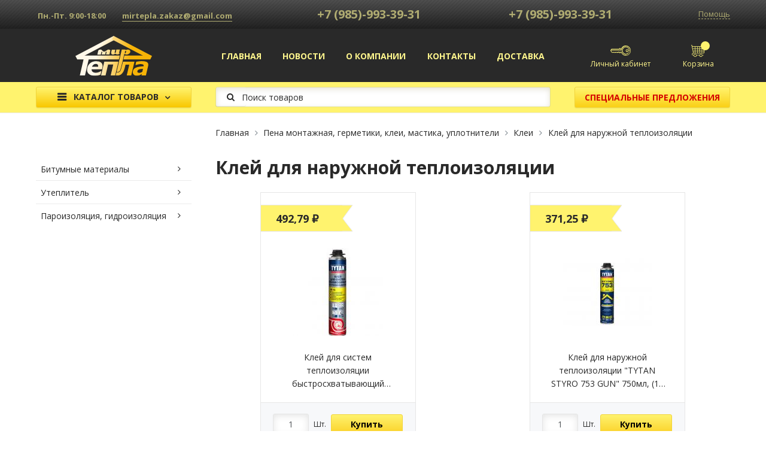

--- FILE ---
content_type: text/html; charset=utf-8
request_url: https://mirtepla.msk.ru/catalog/pena-montazhnaya-germetiki-klei-mastika-uplotniteli/klei/kley-dlya-naruzhnoy-teploizolyacii
body_size: 8008
content:
<!DOCTYPE html>
<html lang="ru" dir="ltr" prefix="content: http://purl.org/rss/1.0/modules/content/ dc: http://purl.org/dc/terms/ foaf: http://xmlns.com/foaf/0.1/ og: http://ogp.me/ns# rdfs: http://www.w3.org/2000/01/rdf-schema# sioc: http://rdfs.org/sioc/ns# sioct: http://rdfs.org/sioc/types# skos: http://www.w3.org/2004/02/skos/core# xsd: http://www.w3.org/2001/XMLSchema#">
<head profile="http://www.w3.org/1999/xhtml/vocab">
  <meta charset="utf-8">
      <meta name="viewport" content="width=device-width, initial-scale=1.0">
    <meta http-equiv="X-UA-Compatible" content="IE=edge">
  <meta http-equiv="Content-Type" content="text/html; charset=utf-8" />
<meta about="/catalog/pena-montazhnaya-germetiki-klei-mastika-uplotniteli/klei/kley-dlya-naruzhnoy-teploizolyacii" typeof="skos:Concept" property="rdfs:label skos:prefLabel" content="Клей для наружной теплоизоляции" />
<link rel="shortcut icon" href="https://mirtepla.msk.ru/sites/all/themes/bootstrap_p_mirtepla/favicon.ico" type="image/vnd.microsoft.icon" />
<meta name="description" content="Клей для наружной теплоизоляции" />
<meta name="keywords" content="Утеплитель, смеси, теплоизоляция" />
<meta name="robots" content="follow, index" />
<meta name="rating" content="general" />
<meta name="generator" content="Drupal 7 (http://drupal.org)" />
<link rel="canonical" href="https://mirtepla.msk.ru/catalog/pena-montazhnaya-germetiki-klei-mastika-uplotniteli/klei/kley-dlya-naruzhnoy-teploizolyacii" />
<link rel="shortlink" href="https://mirtepla.msk.ru/taxonomy/term/104" />
    <link rel="apple-touch-icon" sizes="180x180" href="/sites/all/themes/bootstrap_p_mirtepla/favicons/apple-touch-icon.png">
    <link rel="icon" type="image/png" href="/sites/all/themes/bootstrap_p_mirtepla/favicons/favicon-32x32.png" sizes="32x32">
    <link rel="icon" type="image/png" href="/sites/all/themes/bootstrap_p_mirtepla/favicons/favicon-16x16.png" sizes="16x16">
    <link rel="manifest" href="/sites/all/themes/bootstrap_p_mirtepla/favicons/manifest.json">
    <link rel="mask-icon" href="/sites/all/themes/bootstrap_p_mirtepla/favicons/safari-pinned-tab.svg" color="#292929">
    <meta name="msapplication-config" content="/sites/all/themes/bootstrap_p_mirtepla/favicons/browserconfig.xml">
    <meta name="theme-color" content="#292929">
  <title>Клей для наружной теплоизоляции | Мир тепла</title>
  <link type="text/css" rel="stylesheet" href="https://mirtepla.msk.ru/modules/system/system.base.css?sohea8" media="all" />
<link type="text/css" rel="stylesheet" href="https://mirtepla.msk.ru/sites/all/modules/jquery_update/replace/ui/themes/base/minified/jquery.ui.core.min.css?sohea8" media="all" />
<link type="text/css" rel="stylesheet" href="https://mirtepla.msk.ru/sites/all/modules/jquery_update/replace/ui/themes/base/minified/jquery.ui.theme.min.css?sohea8" media="all" />
<link type="text/css" rel="stylesheet" href="https://mirtepla.msk.ru/sites/all/modules/commerce_osp/commerce_osp.css?sohea8" media="all" />
<link type="text/css" rel="stylesheet" href="https://mirtepla.msk.ru/modules/field/theme/field.css?sohea8" media="all" />
<link type="text/css" rel="stylesheet" href="https://mirtepla.msk.ru/modules/node/node.css?sohea8" media="all" />
<link type="text/css" rel="stylesheet" href="https://mirtepla.msk.ru/sites/all/modules/picture/picture_wysiwyg.css?sohea8" media="all" />
<link type="text/css" rel="stylesheet" href="https://mirtepla.msk.ru/sites/all/modules/views/css/views.css?sohea8" media="all" />
<link type="text/css" rel="stylesheet" href="https://mirtepla.msk.ru/sites/all/modules/ckeditor/css/ckeditor.css?sohea8" media="all" />
<link type="text/css" rel="stylesheet" href="https://mirtepla.msk.ru/sites/all/modules/colorbox/styles/default/colorbox_style.css?sohea8" media="all" />
<link type="text/css" rel="stylesheet" href="https://mirtepla.msk.ru/sites/all/modules/ctools/css/ctools.css?sohea8" media="all" />
<link type="text/css" rel="stylesheet" href="https://mirtepla.msk.ru/sites/all/modules/panels/plugins/layouts/onecol/onecol.css?sohea8" media="all" />
<link type="text/css" rel="stylesheet" href="https://mirtepla.msk.ru/sites/all/modules/custom_search/custom_search.css?sohea8" media="all" />
<link type="text/css" rel="stylesheet" href="https://mirtepla.msk.ru/sites/all/libraries/fontawesome/css/font-awesome.css?sohea8" media="all" />
<link type="text/css" rel="stylesheet" href="https://fonts.googleapis.com/css?family=Open+Sans:400,400i,700,700i&amp;subset=cyrillic" media="all" />
<link type="text/css" rel="stylesheet" href="https://mirtepla.msk.ru/sites/all/themes/bootstrap_p_mirtepla/css/style.css?sohea8" media="all" />
  <script src="https://mirtepla.msk.ru/sites/all/modules/jquery_update/replace/jquery/2.2/jquery.min.js?v=2.2.4"></script>
<script>document.createElement( "picture" );</script>
<script src="https://mirtepla.msk.ru/misc/jquery-extend-3.4.0.js?v=2.2.4"></script>
<script src="https://mirtepla.msk.ru/misc/jquery-html-prefilter-3.5.0-backport.js?v=2.2.4"></script>
<script src="https://mirtepla.msk.ru/misc/jquery.once.js?v=1.2"></script>
<script src="https://mirtepla.msk.ru/sites/all/modules/jquery_update/replace/ui/ui/minified/jquery.ui.core.min.js?v=1.10.2"></script>
<script src="https://mirtepla.msk.ru/sites/all/modules/jquery_update/replace/ui/ui/minified/jquery.ui.widget.min.js?v=1.10.2"></script>
<script src="https://mirtepla.msk.ru/misc/drupal.js?sohea8"></script>
<script src="https://mirtepla.msk.ru/sites/all/modules/jquery_update/replace/ui/external/jquery.cookie.js?v=67fb34f6a866c40d0570"></script>
<script src="https://mirtepla.msk.ru/sites/all/modules/jquery_update/js/jquery_browser.js?v=0.0.1"></script>
<script src="https://mirtepla.msk.ru/misc/form-single-submit.js?v=7.103"></script>
<script src="https://mirtepla.msk.ru/sites/all/modules/admin_menu/admin_devel/admin_devel.js?sohea8"></script>
<script src="https://mirtepla.msk.ru/sites/all/modules/commerce_popup_cart/js/cart-popup.js?sohea8"></script>
<script src="https://mirtepla.msk.ru/sites/all/modules/entityreference/js/entityreference.js?sohea8"></script>
<script src="https://mirtepla.msk.ru/files/languages/ru_QhfpQ5tMMFBtd4PHqhMr3durD8nzgT47CgffFnAYS6M.js?sohea8"></script>
<script src="https://mirtepla.msk.ru/sites/all/libraries/colorbox/jquery.colorbox-min.js?sohea8"></script>
<script src="https://mirtepla.msk.ru/sites/all/libraries/DOMPurify/purify.min.js?sohea8"></script>
<script src="https://mirtepla.msk.ru/sites/all/modules/colorbox/js/colorbox.js?sohea8"></script>
<script src="https://mirtepla.msk.ru/sites/all/modules/colorbox/styles/default/colorbox_style.js?sohea8"></script>
<script src="https://mirtepla.msk.ru/sites/all/modules/custom_search/js/custom_search.js?sohea8"></script>
<script src="https://mirtepla.msk.ru/sites/all/modules/commerce_popup_cart/js/jquery.hoverIntent.minified.js?sohea8"></script>
<script src="https://mirtepla.msk.ru/sites/all/libraries/dynatree/jquery.dynatree.min.js?sohea8"></script>
<script src="https://mirtepla.msk.ru/sites/all/modules/dynatree/dynatree.settings.js?sohea8"></script>
<script src="https://mirtepla.msk.ru/sites/all/themes/bootstrap_p_mirtepla/js/tether.min.js?sohea8"></script>
<script src="https://mirtepla.msk.ru/sites/all/themes/bootstrap_p_mirtepla/js/bootstrap.min.js?sohea8"></script>
<script src="https://mirtepla.msk.ru/sites/all/themes/bootstrap_p_mirtepla/js/lightslider.min.js?sohea8"></script>
<script src="https://mirtepla.msk.ru/sites/all/themes/bootstrap_p_mirtepla/js/script.js?sohea8"></script>
<script>jQuery.extend(Drupal.settings, {"basePath":"\/","pathPrefix":"","setHasJsCookie":0,"ajaxPageState":{"theme":"bootstrap_p_mirtepla","theme_token":"hNnoPLO-SJMcRL-3kFMNeaiaKz9fJPBYrtM_Yyn3SJM","js":{"sites\/all\/modules\/picture\/picturefill\/picturefill.min.js":1,"sites\/all\/modules\/picture\/picture.min.js":1,"sites\/all\/themes\/bootstrap\/js\/bootstrap.js":1,"sites\/all\/modules\/jquery_update\/replace\/jquery\/2.2\/jquery.min.js":1,"0":1,"misc\/jquery-extend-3.4.0.js":1,"misc\/jquery-html-prefilter-3.5.0-backport.js":1,"misc\/jquery.once.js":1,"sites\/all\/modules\/jquery_update\/replace\/ui\/ui\/minified\/jquery.ui.core.min.js":1,"sites\/all\/modules\/jquery_update\/replace\/ui\/ui\/minified\/jquery.ui.widget.min.js":1,"misc\/drupal.js":1,"sites\/all\/modules\/jquery_update\/replace\/ui\/external\/jquery.cookie.js":1,"sites\/all\/modules\/jquery_update\/js\/jquery_browser.js":1,"misc\/form-single-submit.js":1,"sites\/all\/modules\/admin_menu\/admin_devel\/admin_devel.js":1,"sites\/all\/modules\/commerce_popup_cart\/js\/cart-popup.js":1,"sites\/all\/modules\/entityreference\/js\/entityreference.js":1,"public:\/\/languages\/ru_QhfpQ5tMMFBtd4PHqhMr3durD8nzgT47CgffFnAYS6M.js":1,"sites\/all\/libraries\/colorbox\/jquery.colorbox-min.js":1,"sites\/all\/libraries\/DOMPurify\/purify.min.js":1,"sites\/all\/modules\/colorbox\/js\/colorbox.js":1,"sites\/all\/modules\/colorbox\/styles\/default\/colorbox_style.js":1,"sites\/all\/modules\/custom_search\/js\/custom_search.js":1,"sites\/all\/modules\/commerce_popup_cart\/js\/jquery.hoverIntent.minified.js":1,"sites\/all\/libraries\/dynatree\/jquery.dynatree.min.js":1,"sites\/all\/modules\/dynatree\/dynatree.settings.js":1,"sites\/all\/themes\/bootstrap_p_mirtepla\/js\/tether.min.js":1,"sites\/all\/themes\/bootstrap_p_mirtepla\/js\/bootstrap.min.js":1,"sites\/all\/themes\/bootstrap_p_mirtepla\/js\/lightslider.min.js":1,"sites\/all\/themes\/bootstrap_p_mirtepla\/js\/script.js":1},"css":{"modules\/system\/system.base.css":1,"misc\/ui\/jquery.ui.core.css":1,"misc\/ui\/jquery.ui.theme.css":1,"sites\/all\/modules\/commerce_osp\/commerce_osp.css":1,"sites\/all\/modules\/commerce_popup_cart\/css\/cart-popup.css":1,"modules\/field\/theme\/field.css":1,"modules\/node\/node.css":1,"sites\/all\/modules\/picture\/picture_wysiwyg.css":1,"sites\/all\/modules\/views\/css\/views.css":1,"sites\/all\/modules\/ckeditor\/css\/ckeditor.css":1,"sites\/all\/modules\/colorbox\/styles\/default\/colorbox_style.css":1,"sites\/all\/modules\/ctools\/css\/ctools.css":1,"sites\/all\/modules\/panels\/css\/panels.css":1,"sites\/all\/themes\/bootstrap_p_mirtepla\/ds_layouts\/three_vertical\/three_vertical.css":1,"sites\/all\/modules\/panels\/plugins\/layouts\/onecol\/onecol.css":1,"sites\/all\/modules\/custom_search\/custom_search.css":1,"sites\/all\/libraries\/dynatree\/src\/skin\/ui.dynatree.css":1,"sites\/all\/libraries\/fontawesome\/css\/font-awesome.css":1,"https:\/\/fonts.googleapis.com\/css?family=Open+Sans:400,400i,700,700i\u0026subset=cyrillic":1,"sites\/all\/themes\/bootstrap_p_mirtepla\/css\/style.css":1,"sites\/all\/themes\/bootstrap_p_mirtepla\/css\/panels.css":1,"sites\/all\/themes\/bootstrap_p_mirtepla\/css\/twocol.css":1,"sites\/all\/themes\/bootstrap_p_mirtepla\/css\/twocol_stacked.css":1,"sites\/all\/themes\/bootstrap_p_mirtepla\/jquery.ui.accordion.css":1,"sites\/all\/themes\/bootstrap_p_mirtepla\/jquery.ui.accordion.min.css":1,"sites\/all\/themes\/bootstrap_p_mirtepla\/cart-popup.css":1}},"colorbox":{"opacity":"0.85","current":"{current} \u0438\u0437 {total}","previous":"\u00ab \u041f\u0440\u0435\u0434\u044b\u0434\u0443\u0449\u0438\u0439","next":"\u0421\u043b\u0435\u0434\u0443\u044e\u0449\u0438\u0439 \u00bb","close":"\u0417\u0430\u043a\u0440\u044b\u0442\u044c","maxWidth":"98%","maxHeight":"98%","fixed":true,"mobiledetect":true,"mobiledevicewidth":"480px","file_public_path":"\/files","specificPagesDefaultValue":"admin*\nimagebrowser*\nimg_assist*\nimce*\nnode\/add\/*\nnode\/*\/edit\nprint\/*\nprintpdf\/*\nsystem\/ajax\nsystem\/ajax\/*"},"custom_search":{"form_target":"_self","solr":0},"urlIsAjaxTrusted":{"\/catalog\/pena-montazhnaya-germetiki-klei-mastika-uplotniteli\/klei\/kley-dlya-naruzhnoy-teploizolyacii":true},"dynatreeMenus":["#primary-menu-bar nav"],"bootstrap":{"anchorsFix":"0","anchorsSmoothScrolling":"0","formHasError":1,"popoverEnabled":1,"popoverOptions":{"animation":true,"html":true,"placement":"bottom","selector":"","trigger":"click","triggerAutoclose":1,"title":"","content":"","delay":0,"container":"body"},"tooltipEnabled":1,"tooltipOptions":{"animation":true,"html":true,"placement":"right","selector":"","trigger":"hover focus","delay":0,"container":"body"}}});</script>
</head>
<body class="html not-front not-logged-in one-sidebar sidebar-first page-taxonomy page-taxonomy-term page-taxonomy-term- page-taxonomy-term-104 i18n-ru" >
    <div id="page-wrap">
    <header class="page-header" role="banner">
        <div class="header-row-1">
          <div class="container">
              <div class="row">
                  <div class="col col-1">
                      <div class="region region-header-left">
    <section id="block-block-1"
         class="block block-block clearfix">

      
  <div class="block-content">
    <p> <strong>Пн.-Пт. 9:00-18:00         <a href="mailto:mirtepla.zakaz@gmail.com">mirtepla.zakaz@gmail.com</a></strong></p>

<p><strong>                                         <span style="font-size:20px">+7 (985)-993-39-31 </span></strong></p>

<p>                    <strong>                     <span style="font-size:20px">+7 (985)-993-39-31 </span></strong> </p>
  </div>

</section>
  </div>
                  </div>

                  <div class="col col-2">
                      <div class="region region-header-right">
    <section id="block-menu-block-1"
         class="block block-menu-block clearfix">

      
  <div class="block-content">
    <div class="menu-block-wrapper menu-block-1 menu-name-menu-help parent-mlid-0 menu-level-1">
  <ul class="menu nav navbar-nav"><li class="first last collapsed menu-mlid-628 nav-item"><span title="" class="nav-link nolink" tabindex="0">Помощь</span></li>
</ul></div>
  </div>

</section>
  </div>
                  </div>
              </div>
          </div>
      </div>
      <div class="header-row-2">
        <div class="row-complete">
            <div class="col col-1">
                                <a class="logo" href="/"
                     title="Главная">
                      <img src="/sites/all/themes/bootstrap_p_mirtepla/logo.svg"
                           alt="Главная"/>
                  </a>
                          </div>
            <div class="col col-2">
                                <div class="navbar navbar-light">
                      <nav role="navigation" class="navbar__nav">
                          <div class="region region-navigation">
    <section id="block-menu-block-2"
         class="block block-menu-block clearfix">

      
  <div class="block-content">
    <div class="menu-block-wrapper menu-block-2 menu-name-main-menu parent-mlid-0 menu-level-1">
  <ul class="menu nav navbar-nav"><li class="first leaf menu-mlid-238 nav-item"><a href="/" class="nav-link">Главная</a></li>
<li class="leaf menu-mlid-582 nav-item"><a href="/news" class="nav-link">Новости</a></li>
<li class="leaf menu-mlid-639 nav-item"><a href="/content/o-kompanii" class="nav-link">О компании</a></li>
<li class="leaf menu-mlid-1278 nav-item"><a href="/content/kontakty" class="nav-link">Контакты</a></li>
<li class="last leaf menu-mlid-1279 nav-item"><a href="/content/dostavka" class="nav-link">Доставка</a></li>
</ul></div>
  </div>

</section>
  </div>
                      </nav>
                  </div>
                          </div>
                        <div class="col col-3">
                  <div class="region region-header-nav-right">
    <section id="block-menu-block-4"
         class="block block-menu-block clearfix">

      
  <div class="block-content">
    <div class="menu-block-wrapper menu-block-4 menu-name-menu-secondary parent-mlid-0 menu-level-1">
  <ul class="menu nav navbar-nav"><li class="first last leaf menu-mlid-632 nav-item"><a href="/user" title="" class="nav-link">Личный кабинет</a></li>
</ul></div>
  </div>

</section>
<section id="block-commerce-popup-cart-commerce-popup-cart"
         class="block block-commerce-popup-cart clearfix">

      
  <div class="block-content">
    <div class="wrapper">
  <div class="cart-icon"></div><span class="cart_popup_count"></span>
    <div id="cart-popup" style="display:none;">
      <div class="cart-empty">Ваша корзина пуста.</div>    <div class="popup-arrow"></div>
  </div>
</div>
  </div>

</section>
  </div>
              </div>
                  </div>
    </div>
        <div class="header-row-3">
          <div class="container">
              <div class="region region-header-row-3">
    <section id="block-menu-block-3"
         class="block block-menu-block clearfix">

      
  <div class="block-content">
    <div class="menu-block-wrapper menu-block-3 menu-name-menu-catalog parent-mlid-0 menu-level-1">
  <ul class="menu nav"><li class="nav-item main-li dropdown"><a href="javascript:void(0);" class="btn btn-primary dropdown-toggle" data-target="#" data-toggle="dropdown">Каталог товаров</a><ul class="dropdown-menu"><li class="first expanded menu-mlid-613 nav-item dropdown-submenu"><span title="Битумные материалы" class="nav-link nolink" tabindex="0">Битумные материалы <span class="caret"></span></span><ul class="dropdown-menu"><li class="first leaf menu-mlid-1368 nav-item dropdown-item"><a href="/catalog/bitumnye-materialy/bitumnye-materialy-ikopal-icopal" title="Битумные материалы Икопал (Icopal)" class="nav-link">Битумные материалы Икопал (Icopal)</a></li>
<li class="leaf menu-mlid-1369 nav-item dropdown-item"><a href="/catalog/bitumnye-materialy/bitumnye-materialy-orgkrovlya-2" title="Битумные материалы &quot;Оргкровля- 2&quot;" class="nav-link">Битумные материалы &quot;Оргкровля- 2&quot;</a></li>
<li class="leaf menu-mlid-1370 nav-item dropdown-item"><a href="/catalog/bitumnye-materialy/pergamin" title="Пергамин" class="nav-link">Пергамин</a></li>
<li class="last leaf menu-mlid-1371 nav-item dropdown-item"><a href="/catalog/bitumnye-materialy/ruberoid" title="Рубероид" class="nav-link">Рубероид</a></li>
</ul></li>
<li class="expanded menu-mlid-614 nav-item dropdown-submenu"><span title="Утеплитель" class="nav-link nolink" tabindex="0">Утеплитель <span class="caret"></span></span><ul class="dropdown-menu"><li class="first expanded menu-mlid-619 nav-item dropdown-item dropdown-submenu"><span title="Теплоизоляция из каменной ваты" class="nav-link nolink" tabindex="0">Теплоизоляция из каменной ваты <span class="caret"></span></span><ul class="dropdown-menu"><li class="first leaf menu-mlid-1410 nav-item dropdown-item"><a href="/catalog/uteplitel/teploizolyaciya-iz-kamennoy-vaty/isorocizorok" title="Isoroc (ИЗОРОК)" class="nav-link">Isoroc (ИЗОРОК)</a></li>
<li class="last leaf menu-mlid-1411 nav-item dropdown-item"><a href="/catalog/uteplitel/teploizolyaciya-iz-kamennoy-vaty/baswool" title="Baswool" class="nav-link">Baswool</a></li>
</ul></li>
<li class="last leaf menu-mlid-621 nav-item dropdown-item"><a href="/catalog/uteplitel/ekstrudirovannyy-penopolistirol" title="Экструдированный пенополистирол" class="nav-link">Экструдированный пенополистирол</a></li>
</ul></li>
<li class="last expanded menu-mlid-623 nav-item dropdown-submenu"><span title="Пароизоляция, гидроизоляция" class="nav-link nolink" tabindex="0">Пароизоляция, гидроизоляция <span class="caret"></span></span><ul class="dropdown-menu"><li class="first leaf menu-mlid-1375 nav-item dropdown-item"><a href="/catalog/paroizolyaciya-gidroizolyaciya/brane" title="Brane" class="nav-link">Brane</a></li>
<li class="leaf menu-mlid-1376 nav-item dropdown-item"><a href="/catalog/paroizolyaciya-gidroizolyaciya/texbilt-ekonom" title="Texbilt (Эконом)" class="nav-link">Texbilt (Эконом)</a></li>
<li class="leaf menu-mlid-1377 nav-item dropdown-item"><a href="/catalog/paroizolyaciya-gidroizolyaciya/tyvek" title="Tyvek" class="nav-link">Tyvek</a></li>
<li class="leaf menu-mlid-1378 nav-item dropdown-item"><a href="/catalog/paroizolyaciya-gidroizolyaciya/geotekstil-geo-hard-light" title="Геотекстиль GEO Hard, Light" class="nav-link">Геотекстиль GEO Hard, Light</a></li>
<li class="leaf menu-mlid-1379 nav-item dropdown-item"><a href="/catalog/paroizolyaciya-gidroizolyaciya/izospan" title="Изоспан" class="nav-link">Изоспан</a></li>
<li class="last expanded menu-mlid-1380 nav-item dropdown-item dropdown-submenu"><span title="Плёнка" class="nav-link nolink" tabindex="0">Плёнка <span class="caret"></span></span><ul class="dropdown-menu"><li class="first leaf menu-mlid-1563 nav-item dropdown-item"><a href="/catalog/paroizolyaciya-gidroizolyaciya/plyonka/plenka-armirovannaya" title="Пленка армированная" class="nav-link">Пленка армированная</a></li>
<li class="last leaf menu-mlid-1564 nav-item dropdown-item"><a href="/catalog/paroizolyaciya-gidroizolyaciya/plyonka/plenka-polietilenovaya" title="Пленка полиэтиленовая" class="nav-link">Пленка полиэтиленовая</a></li>
</ul></li>
</ul></li>
</ul></li></ul></div>
  </div>

</section>
<section id="block-custom-search-blocks-1"
         class="block block-custom-search-blocks clearfix">

      
  <div class="block-content">
    <form class="search-form" role="search" action="/catalog/pena-montazhnaya-germetiki-klei-mastika-uplotniteli/klei/kley-dlya-naruzhnoy-teploizolyacii" method="post" id="custom-search-blocks-form-1" accept-charset="UTF-8"><div><div class="form-item form-item-custom-search-blocks-form-1 form-type-searchfield form-group"><input title="Введите ключевые слова для поиска." class="custom-search-box form-control form-text form-search" placeholder="Поиск товаров" type="search" id="edit-custom-search-blocks-form-1--2" name="custom_search_blocks_form_1" value="" size="15" maxlength="128" /> <label class="control-label element-invisible" for="edit-custom-search-blocks-form-1--2">Поиск на сайте</label>
</div><input type="hidden" name="delta" value="1" />
<input type="hidden" name="form_build_id" value="form-Pyb7x0t9h-LTy0V5S4W2Gi7vDU0PzqxlEEut5dO024U" />
<input type="hidden" name="form_id" value="custom_search_blocks_form_1" />
<div class="form-actions form-wrapper form-group" id="edit-actions"><button class="btn-primary btn form-submit" type="submit" id="edit-submit--3" name="op" value="&lt;span class=&quot;fa fa-search&quot; aria-hidden=&quot;true&quot;&gt;&lt;/span&gt;"><span class="fa fa-search" aria-hidden="true"></span></button>
</div></div></form>  </div>

</section>
<section id="block-block-2"
         class="block block-block clearfix">

      
  <div class="block-content">
    <p><a class="btn btn-primary btn-special" href="https://mirtepla.msk.ru/">Специальные предложения</a></p>
  </div>

</section>
  </div>
          </div>
      </div>
  </header>


<div class="main-container main-container--base">
    <div class="row">
                <div class="breadcrumb-wrap">
            <ol class="breadcrumb"><li class="breadcrumb-item"><span><a href="/">Главная</a></span></li>
<li class="breadcrumb-item"><span><a href="https://mirtepla.msk.ru/catalog/pena-montazhnaya-germetiki-klei-mastika-uplotniteli">Пена монтажная, герметики, клеи, мастика, уплотнители</a></span></li>
<li class="breadcrumb-item"><span><a href="https://mirtepla.msk.ru/catalog/pena-montazhnaya-germetiki-klei-mastika-uplotniteli/klei">Клеи</a></span></li>
<li class="breadcrumb-item"><span><a href="https://mirtepla.msk.ru/catalog/pena-montazhnaya-germetiki-klei-mastika-uplotniteli/klei/kley-dlya-naruzhnoy-teploizolyacii">Клей для наружной теплоизоляции</a></span></li>
</ol>          </div>
      
                <aside class="sidebar sidebar--first" role="complementary">
              <div class="region region-sidebar-first well">
    <section id="block-menu-block-9"
         class="block block-menu-block clearfix">

      
  <div class="block-content">
    <div class="menu-block-wrapper menu-block-9 menu-name-menu-catalog parent-mlid-0 menu-level-1">
  <ul class="menu nav"><li class="first collapsed menu-mlid-613 nav-item"><a href="/catalog/bitumnye-materialy" title="Битумные материалы" class="nav-link">Битумные материалы</a></li>
<li class="collapsed menu-mlid-614 nav-item"><a href="/catalog/uteplitel" title="Утеплитель" class="nav-link">Утеплитель</a></li>
<li class="last collapsed menu-mlid-623 nav-item"><a href="/catalog/paroizolyaciya-gidroizolyaciya" title="Пароизоляция, гидроизоляция" class="nav-link">Пароизоляция, гидроизоляция</a></li>
</ul></div>
  </div>

</section>
  </div>
          </aside>  <!-- /#sidebar-first -->
      
        <main role="main" class="main-content">
            <div class="main-inner">
                              <a id="main-content"></a>
                                              <h1 class="main-title">Клей для наружной теплоизоляции</h1>
                                            <div class="main-content-area">
                                                                                                                                  <div class="region region-content">
    <section id="block-system-main"
         class="block block-system clearfix">

      
  <div class="block-content">
    <div class="term-listing-heading"><section  class="ds-2col-stacked taxonomy-term vocabulary-catalog view-mode-full clearfix">

  
  
  
  
</section>

</div><div class="view view-catalog-prod- view-id-catalog_prod_ view-display-id-panel_pane_3 catalog-term view-dom-id-6c49a1a2a98740e26e03ea54fe88785e">
        
  
  
      <div class="view-content">
        <div class="views-row views-row-1 views-row-odd views-row-first">
    <article  about="/catalog/pena-montazhnaya-germetiki-klei-mastika-uplotniteli/klei/kley-dlya-naruzhnoy-0" typeof="sioc:Item foaf:Document" class="ds-three-vertical node node-cat node-teaser view-mode-teaser clearfix">

  
  <div class="group-header">
    <div class="field field-name-commerce-price field-type-commerce-price field-label-hidden"><div class="field-items"><div class="field-item even"> 492,79 ₽ </div></div></div>  </div>

  <div class="group-middle">
    <div class="field field-name-field-image-primary"><a href="/catalog/pena-montazhnaya-germetiki-klei-mastika-uplotniteli/klei/kley-dlya-naruzhnoy-0"><img typeof="foaf:Image" class="img-responsive" src="https://mirtepla.msk.ru/files/styles/catalog_small/public/images/cat/1_790.jpg?itok=GJ5_EUlu" width="150" height="147" alt="" /></a></div><div class="field field-name-title"><h6 class="node-title"><a href="/catalog/pena-montazhnaya-germetiki-klei-mastika-uplotniteli/klei/kley-dlya-naruzhnoy-0">Клей для систем теплоизоляции быстросхватывающий &quot;TYTAN Professional IS 13&quot; 750мл, (12 шт/уп.)</a></h6></div>  </div>

  <div class="group-footer">
    <div class="field field-name-field-product"><form class="commerce-add-to-cart commerce-cart-add-to-cart-form-1225" autocomplete="off" action="/catalog/pena-montazhnaya-germetiki-klei-mastika-uplotniteli/klei/kley-dlya-naruzhnoy-teploizolyacii" method="post" id="commerce-cart-add-to-cart-form-1225" accept-charset="UTF-8"><div><input type="hidden" name="product_id" value="1225" />
<input type="hidden" name="form_build_id" value="form-TSDsn8Kg5ZTyui1aZ1M6M-yw4PpYarg2EclPrKw6uOk" />
<input type="hidden" name="form_id" value="commerce_cart_add_to_cart_form_1225" />
<div id="edit-line-item-fields" class="form-wrapper form-group"></div><div class="form-item form-item-quantity form-type-textfield form-group"><input class="form-control form-text" type="text" id="edit-quantity" name="quantity" value="1" size="5" maxlength="128" /> <label class="control-label" for="edit-quantity">Шт.</label>
</div><button type="submit" id="edit-submit" name="op" value="Купить" class="btn btn-default form-submit">Купить</button>
</div></form></div>  </div>

</article>

  </div>
  <div class="views-row views-row-2 views-row-even views-row-last">
    <article  about="/catalog/pena-montazhnaya-germetiki-klei-mastika-uplotniteli/klei/kley-dlya-naruzhnoy-1" typeof="sioc:Item foaf:Document" class="ds-three-vertical node node-cat node-teaser view-mode-teaser clearfix">

  
  <div class="group-header">
    <div class="field field-name-commerce-price field-type-commerce-price field-label-hidden"><div class="field-items"><div class="field-item even"> 371,25 ₽ </div></div></div>  </div>

  <div class="group-middle">
    <div class="field field-name-field-image-primary"><a href="/catalog/pena-montazhnaya-germetiki-klei-mastika-uplotniteli/klei/kley-dlya-naruzhnoy-1"><img typeof="foaf:Image" class="img-responsive" src="https://mirtepla.msk.ru/files/styles/catalog_small/public/images/cat/1_791.jpg?itok=O9iEH9Qy" width="150" height="113" alt="" /></a></div><div class="field field-name-title"><h6 class="node-title"><a href="/catalog/pena-montazhnaya-germetiki-klei-mastika-uplotniteli/klei/kley-dlya-naruzhnoy-1">Клей для наружной теплоизоляции &quot;TYTAN STYRO 753 GUN&quot; 750мл, (12 шт/уп.)</a></h6></div>  </div>

  <div class="group-footer">
    <div class="field field-name-field-product"><form class="commerce-add-to-cart commerce-cart-add-to-cart-form-1226" autocomplete="off" action="/catalog/pena-montazhnaya-germetiki-klei-mastika-uplotniteli/klei/kley-dlya-naruzhnoy-teploizolyacii" method="post" id="commerce-cart-add-to-cart-form-1226" accept-charset="UTF-8"><div><input type="hidden" name="product_id" value="1226" />
<input type="hidden" name="form_build_id" value="form-anN0WnqRaKK4t-ghM7ZuDxfMxebdd_XZg25hEKgQm_8" />
<input type="hidden" name="form_id" value="commerce_cart_add_to_cart_form_1226" />
<div id="edit-line-item-fields--2" class="form-wrapper form-group"></div><div class="form-item form-item-quantity form-type-textfield form-group"><input class="form-control form-text" type="text" id="edit-quantity--2" name="quantity" value="1" size="5" maxlength="128" /> <label class="control-label" for="edit-quantity--2">Шт.</label>
</div><button type="submit" id="edit-submit--2" name="op" value="Купить" class="btn btn-default form-submit">Купить</button>
</div></form></div>  </div>

</article>

  </div>
    </div>
  
  
  
  
  
  
</div>  </div>

</section>
  </div>
                                  </div>
            </div>
        </main>

          </div>

  </div>

    <div class="footer-top">
      <div class="region region-footer-top">
    <div class="row">
      <section id="block-menu-block-5"
         class="block block-menu-block clearfix">

        <h2 class="block-title">Каталог товаров</h2>
    
  <div class="block-content">
    <div class="menu-block-wrapper menu-block-5 menu-name-menu-catalog parent-mlid-0 menu-level-1">
  <ul class="menu nav"><li class="first leaf has-children menu-mlid-613 nav-item"><a href="/catalog/bitumnye-materialy" title="Битумные материалы" class="nav-link">Битумные материалы</a></li>
<li class="leaf has-children menu-mlid-614 nav-item"><a href="/catalog/uteplitel" title="Утеплитель" class="nav-link">Утеплитель</a></li>
<li class="last leaf has-children menu-mlid-623 nav-item"><a href="/catalog/paroizolyaciya-gidroizolyaciya" title="Пароизоляция, гидроизоляция" class="nav-link">Пароизоляция, гидроизоляция</a></li>
</ul></div>
  </div>

</section>
<section id="block-menu-block-8"
         class="block block-menu-block clearfix">

        <h2 class="block-title">Информация</h2>
    
  <div class="block-content">
    <div class="menu-block-wrapper menu-block-8 menu-name-menu-info parent-mlid-0 menu-level-1">
  <ul class="menu nav"><li class="first leaf menu-mlid-645 nav-item"><a href="/content/o-kompanii" title="" class="nav-link">О компании</a></li>
<li class="last leaf menu-mlid-646 nav-item"><a href="/news" title="" class="nav-link">Новости</a></li>
</ul></div>
  </div>

</section>
<section id="block-block-3"
         class="block block-block clearfix">

        <h2 class="block-title">Контакты</h2>
    
  <div class="block-content">
    <p>Телефон: +7 (926) 815 10 76</p>

<p>E-mail: <a href="mailto:sulimov84@gmail.com">sulimov84@gmail.com</a></p>

<p> </p>
  </div>

</section>
<section id="block-panels-mini-footer-col-4"
         class="block block-panels-mini clearfix">

      
    <div class="block-content">
      <div class="panel-display panel-1col clearfix" id="mini-panel-footer_col_4">
  <div class="panel-panel panel-col">
    <div><div class="panel-pane pane-block pane-custom-search-blocks-2"  >
    <div class="panel-inner">
      
                  
      
      <div class="pane-content">
        <form class="search-form" role="search" action="/catalog/pena-montazhnaya-germetiki-klei-mastika-uplotniteli/klei/kley-dlya-naruzhnoy-teploizolyacii" method="post" id="custom-search-blocks-form-2" accept-charset="UTF-8"><div><div class="form-item form-item-custom-search-blocks-form-2 form-type-searchfield form-group"><input title="Введите ключевые слова для поиска." class="custom-search-box form-control form-text form-search" placeholder="Поиск товаров" type="search" id="edit-custom-search-blocks-form-2--2" name="custom_search_blocks_form_2" value="" size="15" maxlength="128" /> <label class="control-label element-invisible" for="edit-custom-search-blocks-form-2--2">Поиск на сайте</label>
</div><input type="hidden" name="delta" value="2" />
<input type="hidden" name="form_build_id" value="form-Q7Cao163Q-zUGTckhZ40gXEe4EiwD2F00_jheF9-SeM" />
<input type="hidden" name="form_id" value="custom_search_blocks_form_2" />
<div class="form-actions form-wrapper form-group" id="edit-actions--2"><button class="btn-primary btn form-submit" type="submit" id="edit-submit--4" name="op" value="&lt;span class=&quot;fa fa-search&quot; aria-hidden=&quot;true&quot;&gt;&lt;/span&gt;"><span class="fa fa-search" aria-hidden="true"></span></button>
</div></div></form>      </div>

      
          </div>
</div>
<div class="panel-separator"></div><div class="panel-pane pane-block pane-menu-block-7"  >
    <div class="panel-inner">
      
                  
      
      <div class="pane-content">
              </div>

      
          </div>
</div>
<div class="panel-separator"></div><div class="panel-pane pane-block pane-menu-block-6"  >
    <div class="panel-inner">
      
                  
      
      <div class="pane-content">
        <div class="menu-block-wrapper menu-block-6 menu-name-menu-unauth parent-mlid-0 menu-level-1">
  <ul class="menu nav"><li class="first last leaf menu-mlid-641 nav-item"><a href="/user" title="" class="nav-link">Войти в личный кабинет</a></li>
</ul></div>
      </div>

      
          </div>
</div>
</div>
  </div>
</div>

        <div class="footer">
            © ООО «Мир тепла» 2026            <br/>
            Разработка сайта: <a href="http://pafes-studio.ru"
                                 target="_blank"><img
                        src="/sites/all/themes/bootstrap_p_mirtepla/images/pafes.svg"
                        alt="ПАФЭС" width="14" height="14"/> ПАФЭС</a>
        </div>
    </div>

</section>
<section id="block-block-5"
         class="block block-block clearfix">

        <h2 class="block-title">JivoSite</h2>
    
  <div class="block-content">
    <!-- BEGIN JIVOSITE CODE -->
<script type="text/javascript">
<!--//--><![CDATA[// ><!--

(function(){ var widget_id = 'rskUaDvAXv';var d=document;var w=window;function l(){ var s = document.createElement('script'); s.type = 'text/javascript'; s.async = true; s.src = '//code.jivosite.com/script/widget/'+widget_id; var ss = document.getElementsByTagName('script')[0]; ss.parentNode.insertBefore(s, ss);}if(d.readyState=='complete'){l();}else{if(w.attachEvent){w.attachEvent('onload',l);}else{w.addEventListener('load',l,false);}}})();

//--><!]]>
</script>
<!-- END JIVOSITE CODE -->  </div>

</section>
<section id="block-block-6"
         class="block block-block clearfix">

        <h2 class="block-title">Счетчик яндекс Метрика</h2>
    
  <div class="block-content">
    <!-- Yandex.Metrika counter -->
<script type="text/javascript">
<!--//--><![CDATA[// ><!--

    (function (d, w, c) {
        (w[c] = w[c] || []).push(function() {
            try {
                w.yaCounter44780956 = new Ya.Metrika({
                    id:44780956,
                    clickmap:true,
                    trackLinks:true,
                    accurateTrackBounce:true,
                    webvisor:true
                });
            } catch(e) { }
        });

        var n = d.getElementsByTagName("script")[0],
            s = d.createElement("script"),
            f = function () { n.parentNode.insertBefore(s, n); };
        s.type = "text/javascript";
        s.async = true;
        s.src = "https://mc.yandex.ru/metrika/watch.js";

        if (w.opera == "[object Opera]") {
            d.addEventListener("DOMContentLoaded", f, false);
        } else { f(); }
    })(document, window, "yandex_metrika_callbacks");

//--><!]]>
</script>
<noscript><div><img src="https://mc.yandex.ru/watch/44780956" style="position:absolute; left:-9999px;" alt="" /></div></noscript>
<!-- /Yandex.Metrika counter -->  </div>

</section>
    </div>
</div>
    </div>
  </div>
  <script src="https://mirtepla.msk.ru/sites/all/modules/picture/picturefill/picturefill.min.js?v=3.0.1"></script>
<script src="https://mirtepla.msk.ru/sites/all/modules/picture/picture.min.js?v=7.103"></script>
<script src="https://mirtepla.msk.ru/sites/all/themes/bootstrap/js/bootstrap.js?sohea8"></script>
</body>
</html>


--- FILE ---
content_type: text/css
request_url: https://mirtepla.msk.ru/sites/all/themes/bootstrap_p_mirtepla/css/style.css?sohea8
body_size: 247925
content:
@charset "UTF-8";
/*
  This mixin can be used to set the object-fit:
  @include object-fit(contain);

  or object-fit and object-position:
  @include object-fit(cover, top);
*/
/*!
 * Bootstrap v4.0.0-alpha.5 (https://getbootstrap.com)
 * Copyright 2011-2016 The Bootstrap Authors
 * Copyright 2011-2016 Twitter, Inc.
 * Licensed under MIT (https://github.com/twbs/bootstrap/blob/master/LICENSE)
 */
/*! normalize.css v4.2.0 | MIT License | github.com/necolas/normalize.css */
html {
  font-family: sans-serif;
  line-height: 1.15;
  -ms-text-size-adjust: 100%;
  -webkit-text-size-adjust: 100%; }

body {
  margin: 0; }

article,
aside,
details,
figcaption,
figure,
footer,
header,
main,
menu,
nav,
section,
summary {
  display: block; }

audio,
canvas,
progress,
video {
  display: inline-block; }

audio:not([controls]) {
  display: none;
  height: 0; }

progress {
  vertical-align: baseline; }

template,
[hidden] {
  display: none; }

a {
  background-color: transparent;
  -webkit-text-decoration-skip: objects; }

a:active,
a:hover {
  outline-width: 0; }

abbr[title] {
  border-bottom: none;
  text-decoration: underline;
  text-decoration: underline dotted; }

b,
strong {
  font-weight: inherit; }

b,
strong {
  font-weight: bolder; }

dfn {
  font-style: italic; }

h1 {
  font-size: 2em;
  margin: 0.67em 0; }

mark {
  background-color: #ff0;
  color: #000; }

small {
  font-size: 80%; }

sub,
sup {
  font-size: 75%;
  line-height: 0;
  position: relative;
  vertical-align: baseline; }

sub {
  bottom: -0.25em; }

sup {
  top: -0.5em; }

img {
  border-style: none; }

svg:not(:root) {
  overflow: hidden; }

code,
kbd,
pre,
samp {
  font-family: monospace, monospace;
  font-size: 1em; }

figure {
  margin: 1em 40px; }

hr {
  -moz-box-sizing: content-box;
       box-sizing: content-box;
  height: 0;
  overflow: visible; }

button,
input,
optgroup,
select,
textarea {
  font: inherit;
  margin: 0; }

optgroup {
  font-weight: bold; }

button,
input {
  overflow: visible; }

button,
select {
  text-transform: none; }

button,
html [type="button"],
[type="reset"],
[type="submit"] {
  -webkit-appearance: button; }

button::-moz-focus-inner,
[type="button"]::-moz-focus-inner,
[type="reset"]::-moz-focus-inner,
[type="submit"]::-moz-focus-inner {
  border-style: none;
  padding: 0; }

button:-moz-focusring,
[type="button"]:-moz-focusring,
[type="reset"]:-moz-focusring,
[type="submit"]:-moz-focusring {
  outline: 1px dotted ButtonText; }

fieldset {
  border: 1px solid #c0c0c0;
  margin: 0 2px;
  padding: 0.35em 0.625em 0.75em; }

legend {
  -moz-box-sizing: border-box;
       box-sizing: border-box;
  color: inherit;
  display: table;
  max-width: 100%;
  padding: 0;
  white-space: normal; }

textarea {
  overflow: auto; }

[type="checkbox"],
[type="radio"] {
  -moz-box-sizing: border-box;
       box-sizing: border-box;
  padding: 0; }

[type="number"]::-webkit-inner-spin-button,
[type="number"]::-webkit-outer-spin-button {
  height: auto; }

[type="search"] {
  -webkit-appearance: textfield;
  outline-offset: -2px; }

[type="search"]::-webkit-search-cancel-button,
[type="search"]::-webkit-search-decoration {
  -webkit-appearance: none; }

::-webkit-input-placeholder {
  color: inherit;
  opacity: 0.54; }

::-webkit-file-upload-button {
  -webkit-appearance: button;
  font: inherit; }

html {
  -moz-box-sizing: border-box;
       box-sizing: border-box; }

*,
*::before,
*::after {
  -moz-box-sizing: inherit;
       box-sizing: inherit; }

@-ms-viewport {
  width: device-width; }

html {
  font-size: 16px;
  -ms-overflow-style: scrollbar;
  -webkit-tap-highlight-color: transparent; }

body {
  font-family: "Open Sans", sans-serif;
  font-size: 0.875rem;
  font-weight: normal;
  line-height: 1.57;
  color: #292929;
  background-color: #fff; }

[tabindex="-1"]:focus {
  outline: none !important; }

h1, h2, h3, h4, h5, h6 {
  margin-top: 0;
  margin-bottom: .5rem; }

p {
  margin-top: 0;
  margin-bottom: 1rem; }

abbr[title],
abbr[data-original-title] {
  cursor: help;
  border-bottom: 1px dotted #818a91; }

address {
  margin-bottom: 1rem;
  font-style: normal;
  line-height: inherit; }

ol,
ul,
dl {
  margin-top: 0;
  margin-bottom: 1rem; }

ol ol,
ul ul,
ol ul,
ul ol {
  margin-bottom: 0; }

dt {
  font-weight: bold; }

dd {
  margin-bottom: .5rem;
  margin-left: 0; }

blockquote {
  margin: 0 0 1rem; }

a {
  color: #292929;
  text-decoration: underline; }
  a:focus, a:hover {
    color: inherit;
    text-decoration: none; }
  a:focus {
    outline: 5px auto -webkit-focus-ring-color;
    outline-offset: -2px; }

a:not([href]):not([tabindex]) {
  color: inherit;
  text-decoration: none; }
  a:not([href]):not([tabindex]):focus, a:not([href]):not([tabindex]):hover {
    color: inherit;
    text-decoration: none; }
  a:not([href]):not([tabindex]):focus {
    outline: none; }

pre {
  margin-top: 0;
  margin-bottom: 1rem;
  overflow: auto; }

figure {
  margin: 0 0 1rem; }

img {
  vertical-align: middle; }

[role="button"] {
  cursor: pointer; }

a,
area,
button,
[role="button"],
input,
label,
select,
summary,
textarea {
  -ms-touch-action: manipulation;
      touch-action: manipulation; }

table {
  border-collapse: collapse;
  background-color: transparent; }

caption {
  padding-top: 0.75rem;
  padding-bottom: 0.75rem;
  color: #818a91;
  text-align: left;
  caption-side: bottom; }

th {
  text-align: left; }

label {
  display: inline-block;
  margin-bottom: .5rem; }

button:focus {
  outline: 1px dotted;
  outline: 5px auto -webkit-focus-ring-color; }

input,
button,
select,
textarea {
  line-height: inherit; }

input[type="radio"]:disabled,
input[type="checkbox"]:disabled {
  cursor: not-allowed; }

input[type="date"],
input[type="time"],
input[type="datetime-local"],
input[type="month"] {
  -webkit-appearance: listbox; }

textarea {
  resize: vertical; }

fieldset {
  min-width: 0;
  padding: 0;
  margin: 0;
  border: 0; }

legend {
  display: block;
  width: 100%;
  padding: 0;
  margin-bottom: .5rem;
  font-size: 1.5rem;
  line-height: inherit; }

input[type="search"] {
  -webkit-appearance: none; }

output {
  display: inline-block; }

[hidden] {
  display: none !important; }

h1, h2, h3, h4, h5, h6,
.h1, .h2, .h3, .h4, .h5, .h6 {
  margin-bottom: 1.5625rem;
  font-family: inherit;
  font-weight: 700;
  line-height: 1.1;
  color: inherit; }

h1, .h1 {
  font-size: 1.875rem; }

h2, .h2 {
  font-size: 1.75rem; }

h3, .h3 {
  font-size: 1.5rem; }

h4, .h4 {
  font-size: 1.25rem; }

h5, .h5 {
  font-size: 1rem; }

h6, .h6 {
  font-size: 1rem; }

.lead {
  font-size: 1.25rem;
  font-weight: 300; }

.display-1 {
  font-size: 6rem;
  font-weight: 300; }

.display-2 {
  font-size: 5.5rem;
  font-weight: 300; }

.display-3 {
  font-size: 4.5rem;
  font-weight: 300; }

.display-4 {
  font-size: 3.5rem;
  font-weight: 300; }

hr {
  margin-top: 3.125rem;
  margin-bottom: 3.125rem;
  border: 0;
  border-top: 1px solid rgba(0, 0, 0, 0.1); }

small,
.small {
  font-size: 80%;
  font-weight: normal; }

mark,
.mark {
  padding: 0.2em;
  background-color: #fcf8e3; }

.list-unstyled {
  padding-left: 0;
  list-style: none; }

.list-inline {
  padding-left: 0;
  list-style: none; }

.list-inline-item {
  display: inline-block; }
  .list-inline-item:not(:last-child) {
    margin-right: 5px; }

.initialism {
  font-size: 90%;
  text-transform: uppercase; }

.blockquote {
  padding: 1.5625rem 3.125rem;
  margin-bottom: 3.125rem;
  font-size: 1.09375rem;
  border-left: 0.25rem solid #eceeef; }

.blockquote-footer {
  display: block;
  font-size: 80%;
  color: #818a91; }
  .blockquote-footer::before {
    content: "\2014 \00A0"; }

.blockquote-reverse {
  padding-right: 3.125rem;
  padding-left: 0;
  text-align: right;
  border-right: 0.25rem solid #eceeef;
  border-left: 0; }

.blockquote-reverse .blockquote-footer::before {
  content: ""; }

.blockquote-reverse .blockquote-footer::after {
  content: "\00A0 \2014"; }

.img-fluid, .carousel-inner > .carousel-item > img,
.carousel-inner > .carousel-item > a > img {
  max-width: 100%;
  height: auto; }

.img-thumbnail {
  padding: 0.25rem;
  background-color: #fff;
  border: 1px solid #ddd;
  -moz-border-radius: 3px;
       border-radius: 3px;
  -webkit-transition: all .2s ease-in-out;
  transition: all .2s ease-in-out;
  -moz-box-shadow: 0 1px 2px rgba(0, 0, 0, 0.075);
       box-shadow: 0 1px 2px rgba(0, 0, 0, 0.075);
  max-width: 100%;
  height: auto; }

.figure {
  display: inline-block; }

.figure-img {
  margin-bottom: 1.5625rem;
  line-height: 1; }

.figure-caption {
  font-size: 90%;
  color: #818a91; }

code,
kbd,
pre,
samp {
  font-family: Menlo, Monaco, Consolas, "Liberation Mono", "Courier New", monospace; }

code {
  padding: 0.2rem 0.4rem;
  font-size: 90%;
  color: #bd4147;
  background-color: #f7f7f9;
  -moz-border-radius: 3px;
       border-radius: 3px; }

kbd {
  padding: 0.2rem 0.4rem;
  font-size: 90%;
  color: #fff;
  background-color: #333;
  -moz-border-radius: 2px;
       border-radius: 2px;
  -moz-box-shadow: inset 0 -0.1rem 0 rgba(0, 0, 0, 0.25);
       box-shadow: inset 0 -0.1rem 0 rgba(0, 0, 0, 0.25); }
  kbd kbd {
    padding: 0;
    font-size: 100%;
    font-weight: bold;
    -moz-box-shadow: none;
         box-shadow: none; }

pre {
  display: block;
  margin-top: 0;
  margin-bottom: 1rem;
  font-size: 90%;
  color: #373a3c; }
  pre code {
    padding: 0;
    font-size: inherit;
    color: inherit;
    background-color: transparent;
    -moz-border-radius: 0;
         border-radius: 0; }

.pre-scrollable {
  max-height: 340px;
  overflow-y: scroll; }

.table {
  width: 100%;
  max-width: 100%;
  margin-bottom: 3.125rem; }
  .table th,
  .table td {
    padding: 0.75rem;
    vertical-align: top;
    border-top: 1px solid #ebebeb; }
  .table thead th {
    vertical-align: bottom;
    border-bottom: 2px solid #ebebeb; }
  .table tbody + tbody {
    border-top: 2px solid #ebebeb; }
  .table .table {
    background-color: #fff; }

.table-sm th,
.table-sm td {
  padding: 0.3rem; }

.table-bordered {
  border: 1px solid #ebebeb; }
  .table-bordered th,
  .table-bordered td {
    border: 1px solid #ebebeb; }
  .table-bordered thead th,
  .table-bordered thead td {
    border-bottom-width: 2px; }

.table-striped tbody tr:nth-of-type(odd) {
  background-color: rgba(0, 0, 0, 0.05); }

.table-hover tbody tr:hover {
  background-color: #f0f0f5; }

.table-active,
.table-active > th,
.table-active > td {
  background-color: #f0f0f5; }

.table-hover .table-active:hover {
  background-color: #e1e1eb; }
  .table-hover .table-active:hover > td,
  .table-hover .table-active:hover > th {
    background-color: #e1e1eb; }

.table-success,
.table-success > th,
.table-success > td {
  background-color: #dff0d8; }

.table-hover .table-success:hover {
  background-color: #d0e9c6; }
  .table-hover .table-success:hover > td,
  .table-hover .table-success:hover > th {
    background-color: #d0e9c6; }

.table-info,
.table-info > th,
.table-info > td {
  background-color: #d9edf7; }

.table-hover .table-info:hover {
  background-color: #c4e3f3; }
  .table-hover .table-info:hover > td,
  .table-hover .table-info:hover > th {
    background-color: #c4e3f3; }

.table-warning,
.table-warning > th,
.table-warning > td {
  background-color: #fcf8e3; }

.table-hover .table-warning:hover {
  background-color: #faf2cc; }
  .table-hover .table-warning:hover > td,
  .table-hover .table-warning:hover > th {
    background-color: #faf2cc; }

.table-danger,
.table-danger > th,
.table-danger > td {
  background-color: #f2dede; }

.table-hover .table-danger:hover {
  background-color: #ebcccc; }
  .table-hover .table-danger:hover > td,
  .table-hover .table-danger:hover > th {
    background-color: #ebcccc; }

.thead-inverse th {
  color: #fff;
  background-color: #f0f0f5; }

.thead-default th {
  color: #59585e;
  background-color: transparent; }

.table-inverse {
  color: #fff;
  background-color: #f0f0f5; }
  .table-inverse th,
  .table-inverse td,
  .table-inverse thead th {
    border-color: #fff; }
  .table-inverse.table-bordered {
    border: 0; }

.table-responsive {
  display: block;
  width: 100%;
  min-height: 0%;
  overflow-x: auto; }

.table-reflow thead {
  float: left; }

.table-reflow tbody {
  display: block;
  white-space: nowrap; }

.table-reflow th,
.table-reflow td {
  border-top: 1px solid #ebebeb;
  border-left: 1px solid #ebebeb; }
  .table-reflow th:last-child,
  .table-reflow td:last-child {
    border-right: 1px solid #ebebeb; }

.table-reflow thead:last-child tr:last-child th,
.table-reflow thead:last-child tr:last-child td,
.table-reflow tbody:last-child tr:last-child th,
.table-reflow tbody:last-child tr:last-child td,
.table-reflow tfoot:last-child tr:last-child th,
.table-reflow tfoot:last-child tr:last-child td {
  border-bottom: 1px solid #ebebeb; }

.table-reflow tr {
  float: left; }
  .table-reflow tr th,
  .table-reflow tr td {
    display: block !important;
    border: 1px solid #ebebeb; }

.form-control {
  display: block;
  width: 100%;
  padding: 0.5rem 0.75rem;
  font-size: 0.875rem;
  line-height: 1.25;
  color: #55595c;
  background-color: #fff;
  background-image: none;
  -moz-background-clip: padding-box;
       background-clip: padding-box;
  border: 1px solid #e6e283;
  -moz-border-radius: 3px;
       border-radius: 3px;
  -moz-box-shadow: inset 0px 3px 10px 0px rgba(102, 83, 0, 0.17);
       box-shadow: inset 0px 3px 10px 0px rgba(102, 83, 0, 0.17);
  -webkit-transition: border-color ease-in-out 0.15s, box-shadow ease-in-out 0.15s;
  transition: border-color ease-in-out 0.15s, box-shadow ease-in-out 0.15s;
  transition: border-color ease-in-out 0.15s, box-shadow ease-in-out 0.15s, -moz-box-shadow ease-in-out 0.15s; }
  .form-control::-ms-expand {
    background-color: transparent;
    border: 0; }
  .form-control:focus {
    color: #55595c;
    background-color: #fff;
    border-color: #66afe9;
    outline: none;
    -moz-box-shadow: inset 0px 3px 10px 0px rgba(102, 83, 0, 0.17), 0 0 8px rgba(102, 175, 233, 0.6);
         box-shadow: inset 0px 3px 10px 0px rgba(102, 83, 0, 0.17), 0 0 8px rgba(102, 175, 233, 0.6); }
  .form-control::-webkit-input-placeholder {
    color: #999;
    opacity: 1; }
  .form-control::-moz-placeholder {
    color: #999;
    opacity: 1; }
  .form-control:-ms-input-placeholder {
    color: #999;
    opacity: 1; }
  .form-control::placeholder {
    color: #999;
    opacity: 1; }
  .form-control:disabled, .form-control[readonly] {
    background-color: #eceeef;
    opacity: 1; }
  .form-control:disabled {
    cursor: not-allowed; }

select.form-control:not([size]):not([multiple]) {
  height: calc(2.37375rem - 2px); }

select.form-control:focus::-ms-value {
  color: #55595c;
  background-color: #fff; }

.form-control-file,
.form-control-range {
  display: block; }

.col-form-label {
  padding-top: 0.5rem;
  padding-bottom: 0.5rem;
  margin-bottom: 0; }

.col-form-label-lg {
  padding-top: 0.75rem;
  padding-bottom: 0.75rem;
  font-size: 1.25rem; }

.col-form-label-sm {
  padding-top: 0.25rem;
  padding-bottom: 0.25rem;
  font-size: 0.875rem; }

.col-form-legend {
  padding-top: 0.5rem;
  padding-bottom: 0.5rem;
  margin-bottom: 0;
  font-size: 0.875rem; }

.form-control-static {
  padding-top: 0.5rem;
  padding-bottom: 0.5rem;
  line-height: 1.25;
  border: solid transparent;
  border-width: 1px 0; }
  .form-control-static.form-control-sm, .input-group-sm > .form-control-static.form-control,
  .input-group-sm > .form-control-static.input-group-addon,
  .input-group-sm > .input-group-btn > .form-control-static.btn, .form-control-static.form-control-lg, .input-group-lg > .form-control-static.form-control,
  .input-group-lg > .form-control-static.input-group-addon,
  .input-group-lg > .input-group-btn > .form-control-static.btn {
    padding-right: 0;
    padding-left: 0; }

.form-control-sm, .input-group-sm > .form-control,
.input-group-sm > .input-group-addon,
.input-group-sm > .input-group-btn > .btn {
  padding: 0.25rem 0.5rem;
  font-size: 0.875rem;
  -moz-border-radius: 2px;
       border-radius: 2px; }

select.form-control-sm:not([size]):not([multiple]), .input-group-sm > select.form-control:not([size]):not([multiple]),
.input-group-sm > select.input-group-addon:not([size]):not([multiple]),
.input-group-sm > .input-group-btn > select.btn:not([size]):not([multiple]) {
  height: 1.8125rem; }

.form-control-lg, .input-group-lg > .form-control,
.input-group-lg > .input-group-addon,
.input-group-lg > .input-group-btn > .btn {
  padding: 0.75rem 1.5rem;
  font-size: 1.25rem;
  -moz-border-radius: 4px;
       border-radius: 4px; }

select.form-control-lg:not([size]):not([multiple]), .input-group-lg > select.form-control:not([size]):not([multiple]),
.input-group-lg > select.input-group-addon:not([size]):not([multiple]),
.input-group-lg > .input-group-btn > select.btn:not([size]):not([multiple]) {
  height: 3.16667rem; }

.form-group {
  margin-bottom: 3.125rem; }

.form-text {
  display: block;
  margin-top: 0.78125rem; }

.form-check {
  position: relative;
  display: block;
  margin-bottom: 2.34375rem; }
  .form-check + .form-check {
    margin-top: -.25rem; }
  .form-check.disabled .form-check-label {
    color: #818a91;
    cursor: not-allowed; }

.form-check-label {
  padding-left: 1.25rem;
  margin-bottom: 0;
  cursor: pointer; }

.form-check-input {
  position: absolute;
  margin-top: .25rem;
  margin-left: -1.25rem; }
  .form-check-input:only-child {
    position: static; }

.form-check-inline {
  position: relative;
  display: inline-block;
  padding-left: 1.25rem;
  margin-bottom: 0;
  vertical-align: middle;
  cursor: pointer; }
  .form-check-inline + .form-check-inline {
    margin-left: .75rem; }
  .form-check-inline.disabled {
    color: #818a91;
    cursor: not-allowed; }

.form-control-feedback {
  margin-top: 0.78125rem; }

.form-control-success,
.form-control-warning,
.form-control-danger {
  padding-right: 2.25rem;
  background-repeat: no-repeat;
  background-position: center right 0.59344rem;
  -moz-background-size: 1.18688rem 1.18688rem;
       background-size: 1.18688rem 1.18688rem; }

.has-success .form-control-feedback,
.has-success .form-control-label,
.has-success .col-form-label,
.has-success .form-check-label,
.has-success .form-check-inline,
.has-success .custom-control {
  color: #5cb85c; }

.has-success .form-control {
  border-color: #5cb85c; }
  .has-success .form-control:focus {
    -moz-box-shadow: inset 0px 3px 10px 0px rgba(102, 83, 0, 0.17), 0 0 6px #a3d7a3;
         box-shadow: inset 0px 3px 10px 0px rgba(102, 83, 0, 0.17), 0 0 6px #a3d7a3; }

.has-success .input-group-addon {
  color: #5cb85c;
  border-color: #5cb85c;
  background-color: #eaf6ea; }

.has-success .form-control-success {
  background-image: url("data:image/svg+xml;charset=utf8,%3Csvg xmlns='http://www.w3.org/2000/svg' viewBox='0 0 8 8'%3E%3Cpath fill='%235cb85c' d='M2.3 6.73L.6 4.53c-.4-1.04.46-1.4 1.1-.8l1.1 1.4 3.4-3.8c.6-.63 1.6-.27 1.2.7l-4 4.6c-.43.5-.8.4-1.1.1z'/%3E%3C/svg%3E"); }

.has-warning .form-control-feedback,
.has-warning .form-control-label,
.has-warning .col-form-label,
.has-warning .form-check-label,
.has-warning .form-check-inline,
.has-warning .custom-control {
  color: #f0ad4e; }

.has-warning .form-control {
  border-color: #f0ad4e; }
  .has-warning .form-control:focus {
    -moz-box-shadow: inset 0px 3px 10px 0px rgba(102, 83, 0, 0.17), 0 0 6px #f8d9ac;
         box-shadow: inset 0px 3px 10px 0px rgba(102, 83, 0, 0.17), 0 0 6px #f8d9ac; }

.has-warning .input-group-addon {
  color: #f0ad4e;
  border-color: #f0ad4e;
  background-color: white; }

.has-warning .form-control-warning {
  background-image: url("data:image/svg+xml;charset=utf8,%3Csvg xmlns='http://www.w3.org/2000/svg' viewBox='0 0 8 8'%3E%3Cpath fill='%23f0ad4e' d='M4.4 5.324h-.8v-2.46h.8zm0 1.42h-.8V5.89h.8zM3.76.63L.04 7.075c-.115.2.016.425.26.426h7.397c.242 0 .372-.226.258-.426C6.726 4.924 5.47 2.79 4.253.63c-.113-.174-.39-.174-.494 0z'/%3E%3C/svg%3E"); }

.has-danger .form-control-feedback,
.has-danger .form-control-label,
.has-danger .col-form-label,
.has-danger .form-check-label,
.has-danger .form-check-inline,
.has-danger .custom-control {
  color: #d9534f; }

.has-danger .form-control {
  border-color: #d9534f; }
  .has-danger .form-control:focus {
    -moz-box-shadow: inset 0px 3px 10px 0px rgba(102, 83, 0, 0.17), 0 0 6px #eba5a3;
         box-shadow: inset 0px 3px 10px 0px rgba(102, 83, 0, 0.17), 0 0 6px #eba5a3; }

.has-danger .input-group-addon {
  color: #d9534f;
  border-color: #d9534f;
  background-color: #fdf7f7; }

.has-danger .form-control-danger {
  background-image: url("data:image/svg+xml;charset=utf8,%3Csvg xmlns='http://www.w3.org/2000/svg' fill='%23d9534f' viewBox='-2 -2 7 7'%3E%3Cpath stroke='%23d9534f' d='M0 0l3 3m0-3L0 3'/%3E%3Ccircle r='.5'/%3E%3Ccircle cx='3' r='.5'/%3E%3Ccircle cy='3' r='.5'/%3E%3Ccircle cx='3' cy='3' r='.5'/%3E%3C/svg%3E"); }

.btn {
  display: inline-block;
  font-weight: normal;
  line-height: 1.25;
  text-align: center;
  white-space: nowrap;
  vertical-align: middle;
  cursor: pointer;
  -webkit-user-select: none;
     -moz-user-select: none;
      -ms-user-select: none;
          user-select: none;
  border: 1px solid transparent;
  padding: 0.5rem 1rem;
  font-size: 0.875rem;
  -moz-border-radius: 3px;
       border-radius: 3px;
  -webkit-transition: all 0.2s ease-in-out;
  transition: all 0.2s ease-in-out; }
  .btn:focus, .btn.focus, .btn:active:focus, .btn:active.focus, .btn.active:focus, .btn.active.focus {
    outline: 5px auto -webkit-focus-ring-color;
    outline-offset: -2px; }
  .btn:focus, .btn:hover {
    text-decoration: none; }
  .btn.focus {
    text-decoration: none; }
  .btn:active, .btn.active {
    background-image: none;
    outline: 0;
    -moz-box-shadow: inset 0 3px 5px rgba(0, 0, 0, 0.125);
         box-shadow: inset 0 3px 5px rgba(0, 0, 0, 0.125); }
  .btn.disabled, .btn:disabled {
    cursor: not-allowed;
    opacity: .65;
    -moz-box-shadow: none;
         box-shadow: none; }

a.btn.disabled,
fieldset[disabled] a.btn {
  pointer-events: none; }

.btn-primary {
  color: #292929;
  background-color: #fff36e;
  border-color: #f2d43a;
  -moz-box-shadow: inset 0 1px 0 rgba(255, 255, 255, 0.15), 0 1px 1px rgba(0, 0, 0, 0.075);
       box-shadow: inset 0 1px 0 rgba(255, 255, 255, 0.15), 0 1px 1px rgba(0, 0, 0, 0.075); }
  .btn-primary:hover {
    color: #292929;
    background-color: #ffef3b;
    border-color: #e0be0f; }
  .btn-primary:focus, .btn-primary.focus {
    color: #292929;
    background-color: #ffef3b;
    border-color: #e0be0f; }
  .btn-primary:active, .btn-primary.active,
  .open > .btn-primary.dropdown-toggle {
    color: #292929;
    background-color: #ffef3b;
    border-color: #e0be0f;
    background-image: none;
    -moz-box-shadow: inset 0 3px 5px rgba(0, 0, 0, 0.125);
         box-shadow: inset 0 3px 5px rgba(0, 0, 0, 0.125); }
    .btn-primary:active:hover, .btn-primary:active:focus, .btn-primary:active.focus, .btn-primary.active:hover, .btn-primary.active:focus, .btn-primary.active.focus,
    .open > .btn-primary.dropdown-toggle:hover,
    .open > .btn-primary.dropdown-toggle:focus,
    .open > .btn-primary.dropdown-toggle.focus {
      color: #292929;
      background-color: #ffec17;
      border-color: #a2890b; }
  .btn-primary.disabled:focus, .btn-primary.disabled.focus, .btn-primary:disabled:focus, .btn-primary:disabled.focus {
    background-color: #fff36e;
    border-color: #f2d43a; }
  .btn-primary.disabled:hover, .btn-primary:disabled:hover {
    background-color: #fff36e;
    border-color: #f2d43a; }

.btn-secondary {
  color: #373a3c;
  background-color: #fff;
  border-color: #ccc;
  -moz-box-shadow: inset 0 1px 0 rgba(255, 255, 255, 0.15), 0 1px 1px rgba(0, 0, 0, 0.075);
       box-shadow: inset 0 1px 0 rgba(255, 255, 255, 0.15), 0 1px 1px rgba(0, 0, 0, 0.075); }
  .btn-secondary:hover {
    color: #373a3c;
    background-color: #e6e6e6;
    border-color: #adadad; }
  .btn-secondary:focus, .btn-secondary.focus {
    color: #373a3c;
    background-color: #e6e6e6;
    border-color: #adadad; }
  .btn-secondary:active, .btn-secondary.active,
  .open > .btn-secondary.dropdown-toggle {
    color: #373a3c;
    background-color: #e6e6e6;
    border-color: #adadad;
    background-image: none;
    -moz-box-shadow: inset 0 3px 5px rgba(0, 0, 0, 0.125);
         box-shadow: inset 0 3px 5px rgba(0, 0, 0, 0.125); }
    .btn-secondary:active:hover, .btn-secondary:active:focus, .btn-secondary:active.focus, .btn-secondary.active:hover, .btn-secondary.active:focus, .btn-secondary.active.focus,
    .open > .btn-secondary.dropdown-toggle:hover,
    .open > .btn-secondary.dropdown-toggle:focus,
    .open > .btn-secondary.dropdown-toggle.focus {
      color: #373a3c;
      background-color: #d4d4d4;
      border-color: #8c8c8c; }
  .btn-secondary.disabled:focus, .btn-secondary.disabled.focus, .btn-secondary:disabled:focus, .btn-secondary:disabled.focus {
    background-color: #fff;
    border-color: #ccc; }
  .btn-secondary.disabled:hover, .btn-secondary:disabled:hover {
    background-color: #fff;
    border-color: #ccc; }

.btn-info {
  color: #fff;
  background-color: #5bc0de;
  border-color: #5bc0de;
  -moz-box-shadow: inset 0 1px 0 rgba(255, 255, 255, 0.15), 0 1px 1px rgba(0, 0, 0, 0.075);
       box-shadow: inset 0 1px 0 rgba(255, 255, 255, 0.15), 0 1px 1px rgba(0, 0, 0, 0.075); }
  .btn-info:hover {
    color: #fff;
    background-color: #31b0d5;
    border-color: #2aabd2; }
  .btn-info:focus, .btn-info.focus {
    color: #fff;
    background-color: #31b0d5;
    border-color: #2aabd2; }
  .btn-info:active, .btn-info.active,
  .open > .btn-info.dropdown-toggle {
    color: #fff;
    background-color: #31b0d5;
    border-color: #2aabd2;
    background-image: none;
    -moz-box-shadow: inset 0 3px 5px rgba(0, 0, 0, 0.125);
         box-shadow: inset 0 3px 5px rgba(0, 0, 0, 0.125); }
    .btn-info:active:hover, .btn-info:active:focus, .btn-info:active.focus, .btn-info.active:hover, .btn-info.active:focus, .btn-info.active.focus,
    .open > .btn-info.dropdown-toggle:hover,
    .open > .btn-info.dropdown-toggle:focus,
    .open > .btn-info.dropdown-toggle.focus {
      color: #fff;
      background-color: #269abc;
      border-color: #1f7e9a; }
  .btn-info.disabled:focus, .btn-info.disabled.focus, .btn-info:disabled:focus, .btn-info:disabled.focus {
    background-color: #5bc0de;
    border-color: #5bc0de; }
  .btn-info.disabled:hover, .btn-info:disabled:hover {
    background-color: #5bc0de;
    border-color: #5bc0de; }

.btn-success {
  color: #fff;
  background-color: #5cb85c;
  border-color: #5cb85c;
  -moz-box-shadow: inset 0 1px 0 rgba(255, 255, 255, 0.15), 0 1px 1px rgba(0, 0, 0, 0.075);
       box-shadow: inset 0 1px 0 rgba(255, 255, 255, 0.15), 0 1px 1px rgba(0, 0, 0, 0.075); }
  .btn-success:hover {
    color: #fff;
    background-color: #449d44;
    border-color: #419641; }
  .btn-success:focus, .btn-success.focus {
    color: #fff;
    background-color: #449d44;
    border-color: #419641; }
  .btn-success:active, .btn-success.active,
  .open > .btn-success.dropdown-toggle {
    color: #fff;
    background-color: #449d44;
    border-color: #419641;
    background-image: none;
    -moz-box-shadow: inset 0 3px 5px rgba(0, 0, 0, 0.125);
         box-shadow: inset 0 3px 5px rgba(0, 0, 0, 0.125); }
    .btn-success:active:hover, .btn-success:active:focus, .btn-success:active.focus, .btn-success.active:hover, .btn-success.active:focus, .btn-success.active.focus,
    .open > .btn-success.dropdown-toggle:hover,
    .open > .btn-success.dropdown-toggle:focus,
    .open > .btn-success.dropdown-toggle.focus {
      color: #fff;
      background-color: #398439;
      border-color: #2d672d; }
  .btn-success.disabled:focus, .btn-success.disabled.focus, .btn-success:disabled:focus, .btn-success:disabled.focus {
    background-color: #5cb85c;
    border-color: #5cb85c; }
  .btn-success.disabled:hover, .btn-success:disabled:hover {
    background-color: #5cb85c;
    border-color: #5cb85c; }

.btn-warning {
  color: #fff;
  background-color: #f0ad4e;
  border-color: #f0ad4e;
  -moz-box-shadow: inset 0 1px 0 rgba(255, 255, 255, 0.15), 0 1px 1px rgba(0, 0, 0, 0.075);
       box-shadow: inset 0 1px 0 rgba(255, 255, 255, 0.15), 0 1px 1px rgba(0, 0, 0, 0.075); }
  .btn-warning:hover {
    color: #fff;
    background-color: #ec971f;
    border-color: #eb9316; }
  .btn-warning:focus, .btn-warning.focus {
    color: #fff;
    background-color: #ec971f;
    border-color: #eb9316; }
  .btn-warning:active, .btn-warning.active,
  .open > .btn-warning.dropdown-toggle {
    color: #fff;
    background-color: #ec971f;
    border-color: #eb9316;
    background-image: none;
    -moz-box-shadow: inset 0 3px 5px rgba(0, 0, 0, 0.125);
         box-shadow: inset 0 3px 5px rgba(0, 0, 0, 0.125); }
    .btn-warning:active:hover, .btn-warning:active:focus, .btn-warning:active.focus, .btn-warning.active:hover, .btn-warning.active:focus, .btn-warning.active.focus,
    .open > .btn-warning.dropdown-toggle:hover,
    .open > .btn-warning.dropdown-toggle:focus,
    .open > .btn-warning.dropdown-toggle.focus {
      color: #fff;
      background-color: #d58512;
      border-color: #b06d0f; }
  .btn-warning.disabled:focus, .btn-warning.disabled.focus, .btn-warning:disabled:focus, .btn-warning:disabled.focus {
    background-color: #f0ad4e;
    border-color: #f0ad4e; }
  .btn-warning.disabled:hover, .btn-warning:disabled:hover {
    background-color: #f0ad4e;
    border-color: #f0ad4e; }

.btn-danger {
  color: #fff;
  background-color: #d9534f;
  border-color: #d9534f;
  -moz-box-shadow: inset 0 1px 0 rgba(255, 255, 255, 0.15), 0 1px 1px rgba(0, 0, 0, 0.075);
       box-shadow: inset 0 1px 0 rgba(255, 255, 255, 0.15), 0 1px 1px rgba(0, 0, 0, 0.075); }
  .btn-danger:hover {
    color: #fff;
    background-color: #c9302c;
    border-color: #c12e2a; }
  .btn-danger:focus, .btn-danger.focus {
    color: #fff;
    background-color: #c9302c;
    border-color: #c12e2a; }
  .btn-danger:active, .btn-danger.active,
  .open > .btn-danger.dropdown-toggle {
    color: #fff;
    background-color: #c9302c;
    border-color: #c12e2a;
    background-image: none;
    -moz-box-shadow: inset 0 3px 5px rgba(0, 0, 0, 0.125);
         box-shadow: inset 0 3px 5px rgba(0, 0, 0, 0.125); }
    .btn-danger:active:hover, .btn-danger:active:focus, .btn-danger:active.focus, .btn-danger.active:hover, .btn-danger.active:focus, .btn-danger.active.focus,
    .open > .btn-danger.dropdown-toggle:hover,
    .open > .btn-danger.dropdown-toggle:focus,
    .open > .btn-danger.dropdown-toggle.focus {
      color: #fff;
      background-color: #ac2925;
      border-color: #8b211e; }
  .btn-danger.disabled:focus, .btn-danger.disabled.focus, .btn-danger:disabled:focus, .btn-danger:disabled.focus {
    background-color: #d9534f;
    border-color: #d9534f; }
  .btn-danger.disabled:hover, .btn-danger:disabled:hover {
    background-color: #d9534f;
    border-color: #d9534f; }

.btn-outline-primary {
  color: #fff36e;
  background-image: none;
  background-color: transparent;
  border-color: #fff36e; }
  .btn-outline-primary:hover {
    color: #fff;
    background-color: #fff36e;
    border-color: #fff36e; }
  .btn-outline-primary:focus, .btn-outline-primary.focus {
    color: #fff;
    background-color: #fff36e;
    border-color: #fff36e; }
  .btn-outline-primary:active, .btn-outline-primary.active,
  .open > .btn-outline-primary.dropdown-toggle {
    color: #fff;
    background-color: #fff36e;
    border-color: #fff36e; }
    .btn-outline-primary:active:hover, .btn-outline-primary:active:focus, .btn-outline-primary:active.focus, .btn-outline-primary.active:hover, .btn-outline-primary.active:focus, .btn-outline-primary.active.focus,
    .open > .btn-outline-primary.dropdown-toggle:hover,
    .open > .btn-outline-primary.dropdown-toggle:focus,
    .open > .btn-outline-primary.dropdown-toggle.focus {
      color: #fff;
      background-color: #ffec17;
      border-color: #eeda00; }
  .btn-outline-primary.disabled:focus, .btn-outline-primary.disabled.focus, .btn-outline-primary:disabled:focus, .btn-outline-primary:disabled.focus {
    border-color: #fffbd4; }
  .btn-outline-primary.disabled:hover, .btn-outline-primary:disabled:hover {
    border-color: #fffbd4; }

.btn-outline-secondary {
  color: #ccc;
  background-image: none;
  background-color: transparent;
  border-color: #ccc; }
  .btn-outline-secondary:hover {
    color: #fff;
    background-color: #ccc;
    border-color: #ccc; }
  .btn-outline-secondary:focus, .btn-outline-secondary.focus {
    color: #fff;
    background-color: #ccc;
    border-color: #ccc; }
  .btn-outline-secondary:active, .btn-outline-secondary.active,
  .open > .btn-outline-secondary.dropdown-toggle {
    color: #fff;
    background-color: #ccc;
    border-color: #ccc; }
    .btn-outline-secondary:active:hover, .btn-outline-secondary:active:focus, .btn-outline-secondary:active.focus, .btn-outline-secondary.active:hover, .btn-outline-secondary.active:focus, .btn-outline-secondary.active.focus,
    .open > .btn-outline-secondary.dropdown-toggle:hover,
    .open > .btn-outline-secondary.dropdown-toggle:focus,
    .open > .btn-outline-secondary.dropdown-toggle.focus {
      color: #fff;
      background-color: #a1a1a1;
      border-color: #8c8c8c; }
  .btn-outline-secondary.disabled:focus, .btn-outline-secondary.disabled.focus, .btn-outline-secondary:disabled:focus, .btn-outline-secondary:disabled.focus {
    border-color: white; }
  .btn-outline-secondary.disabled:hover, .btn-outline-secondary:disabled:hover {
    border-color: white; }

.btn-outline-info {
  color: #5bc0de;
  background-image: none;
  background-color: transparent;
  border-color: #5bc0de; }
  .btn-outline-info:hover {
    color: #fff;
    background-color: #5bc0de;
    border-color: #5bc0de; }
  .btn-outline-info:focus, .btn-outline-info.focus {
    color: #fff;
    background-color: #5bc0de;
    border-color: #5bc0de; }
  .btn-outline-info:active, .btn-outline-info.active,
  .open > .btn-outline-info.dropdown-toggle {
    color: #fff;
    background-color: #5bc0de;
    border-color: #5bc0de; }
    .btn-outline-info:active:hover, .btn-outline-info:active:focus, .btn-outline-info:active.focus, .btn-outline-info.active:hover, .btn-outline-info.active:focus, .btn-outline-info.active.focus,
    .open > .btn-outline-info.dropdown-toggle:hover,
    .open > .btn-outline-info.dropdown-toggle:focus,
    .open > .btn-outline-info.dropdown-toggle.focus {
      color: #fff;
      background-color: #269abc;
      border-color: #1f7e9a; }
  .btn-outline-info.disabled:focus, .btn-outline-info.disabled.focus, .btn-outline-info:disabled:focus, .btn-outline-info:disabled.focus {
    border-color: #b0e1ef; }
  .btn-outline-info.disabled:hover, .btn-outline-info:disabled:hover {
    border-color: #b0e1ef; }

.btn-outline-success {
  color: #5cb85c;
  background-image: none;
  background-color: transparent;
  border-color: #5cb85c; }
  .btn-outline-success:hover {
    color: #fff;
    background-color: #5cb85c;
    border-color: #5cb85c; }
  .btn-outline-success:focus, .btn-outline-success.focus {
    color: #fff;
    background-color: #5cb85c;
    border-color: #5cb85c; }
  .btn-outline-success:active, .btn-outline-success.active,
  .open > .btn-outline-success.dropdown-toggle {
    color: #fff;
    background-color: #5cb85c;
    border-color: #5cb85c; }
    .btn-outline-success:active:hover, .btn-outline-success:active:focus, .btn-outline-success:active.focus, .btn-outline-success.active:hover, .btn-outline-success.active:focus, .btn-outline-success.active.focus,
    .open > .btn-outline-success.dropdown-toggle:hover,
    .open > .btn-outline-success.dropdown-toggle:focus,
    .open > .btn-outline-success.dropdown-toggle.focus {
      color: #fff;
      background-color: #398439;
      border-color: #2d672d; }
  .btn-outline-success.disabled:focus, .btn-outline-success.disabled.focus, .btn-outline-success:disabled:focus, .btn-outline-success:disabled.focus {
    border-color: #a3d7a3; }
  .btn-outline-success.disabled:hover, .btn-outline-success:disabled:hover {
    border-color: #a3d7a3; }

.btn-outline-warning {
  color: #f0ad4e;
  background-image: none;
  background-color: transparent;
  border-color: #f0ad4e; }
  .btn-outline-warning:hover {
    color: #fff;
    background-color: #f0ad4e;
    border-color: #f0ad4e; }
  .btn-outline-warning:focus, .btn-outline-warning.focus {
    color: #fff;
    background-color: #f0ad4e;
    border-color: #f0ad4e; }
  .btn-outline-warning:active, .btn-outline-warning.active,
  .open > .btn-outline-warning.dropdown-toggle {
    color: #fff;
    background-color: #f0ad4e;
    border-color: #f0ad4e; }
    .btn-outline-warning:active:hover, .btn-outline-warning:active:focus, .btn-outline-warning:active.focus, .btn-outline-warning.active:hover, .btn-outline-warning.active:focus, .btn-outline-warning.active.focus,
    .open > .btn-outline-warning.dropdown-toggle:hover,
    .open > .btn-outline-warning.dropdown-toggle:focus,
    .open > .btn-outline-warning.dropdown-toggle.focus {
      color: #fff;
      background-color: #d58512;
      border-color: #b06d0f; }
  .btn-outline-warning.disabled:focus, .btn-outline-warning.disabled.focus, .btn-outline-warning:disabled:focus, .btn-outline-warning:disabled.focus {
    border-color: #f8d9ac; }
  .btn-outline-warning.disabled:hover, .btn-outline-warning:disabled:hover {
    border-color: #f8d9ac; }

.btn-outline-danger {
  color: #d9534f;
  background-image: none;
  background-color: transparent;
  border-color: #d9534f; }
  .btn-outline-danger:hover {
    color: #fff;
    background-color: #d9534f;
    border-color: #d9534f; }
  .btn-outline-danger:focus, .btn-outline-danger.focus {
    color: #fff;
    background-color: #d9534f;
    border-color: #d9534f; }
  .btn-outline-danger:active, .btn-outline-danger.active,
  .open > .btn-outline-danger.dropdown-toggle {
    color: #fff;
    background-color: #d9534f;
    border-color: #d9534f; }
    .btn-outline-danger:active:hover, .btn-outline-danger:active:focus, .btn-outline-danger:active.focus, .btn-outline-danger.active:hover, .btn-outline-danger.active:focus, .btn-outline-danger.active.focus,
    .open > .btn-outline-danger.dropdown-toggle:hover,
    .open > .btn-outline-danger.dropdown-toggle:focus,
    .open > .btn-outline-danger.dropdown-toggle.focus {
      color: #fff;
      background-color: #ac2925;
      border-color: #8b211e; }
  .btn-outline-danger.disabled:focus, .btn-outline-danger.disabled.focus, .btn-outline-danger:disabled:focus, .btn-outline-danger:disabled.focus {
    border-color: #eba5a3; }
  .btn-outline-danger.disabled:hover, .btn-outline-danger:disabled:hover {
    border-color: #eba5a3; }

.btn-link {
  font-weight: normal;
  color: #292929;
  -moz-border-radius: 0;
       border-radius: 0; }
  .btn-link, .btn-link:active, .btn-link.active, .btn-link:disabled {
    background-color: transparent;
    -moz-box-shadow: none;
         box-shadow: none; }
  .btn-link, .btn-link:focus, .btn-link:active {
    border-color: transparent; }
  .btn-link:hover {
    border-color: transparent; }
  .btn-link:focus, .btn-link:hover {
    color: inherit;
    text-decoration: none;
    background-color: transparent; }
  .btn-link:disabled:focus, .btn-link:disabled:hover {
    color: #818a91;
    text-decoration: none; }

.btn-lg, .btn-group-lg > .btn {
  padding: 0.75rem 1.5rem;
  font-size: 1.25rem;
  -moz-border-radius: 4px;
       border-radius: 4px; }

.btn-sm, .btn-group-sm > .btn {
  padding: 0.25rem 0.5rem;
  font-size: 0.875rem;
  -moz-border-radius: 2px;
       border-radius: 2px; }

.btn-block {
  display: block;
  width: 100%; }

.btn-block + .btn-block {
  margin-top: 0.5rem; }

input[type="submit"].btn-block,
input[type="reset"].btn-block,
input[type="button"].btn-block {
  width: 100%; }

.fade {
  opacity: 0;
  -webkit-transition: opacity .15s linear;
  transition: opacity .15s linear; }
  .fade.active {
    opacity: 1; }

.collapse {
  display: none; }
  .collapse.active {
    display: block; }

tr.collapse.active {
  display: table-row; }

tbody.collapse.active {
  display: table-row-group; }

.collapsing {
  position: relative;
  height: 0;
  overflow: hidden;
  -webkit-transition-timing-function: ease;
          transition-timing-function: ease;
  -webkit-transition-duration: .35s;
          transition-duration: .35s;
  -webkit-transition-property: height;
  transition-property: height; }

.dropup,
.dropdown {
  position: relative; }

.dropdown-toggle::after {
  display: inline-block;
  width: 0;
  height: 0;
  margin-left: 0.3em;
  vertical-align: middle;
  content: "";
  border-top: 0.3em solid;
  border-right: 0.3em solid transparent;
  border-left: 0.3em solid transparent; }

.dropdown-toggle:focus {
  outline: 0; }

.dropup .dropdown-toggle::after {
  border-top: 0;
  border-bottom: 0.3em solid; }

.dropdown-menu {
  position: absolute;
  top: 100%;
  left: 0;
  z-index: 1000;
  display: none;
  float: left;
  min-width: 18.75rem;
  padding: 0 0;
  margin: 0.125rem 0 0;
  font-size: 0.875rem;
  color: #292929;
  text-align: left;
  list-style: none;
  background-color: #fff;
  -moz-background-clip: padding-box;
       background-clip: padding-box;
  border: 1px solid #ebebeb;
  -moz-border-radius: 3px;
       border-radius: 3px;
  -moz-box-shadow: 0 2px 7px 0 rgba(0, 0, 1, 0.15);
       box-shadow: 0 2px 7px 0 rgba(0, 0, 1, 0.15); }

.dropdown-divider {
  height: 1px;
  margin: 1.5625rem 0;
  overflow: hidden;
  background-color: #ebebeb; }

.dropdown-item {
  display: block;
  width: 100%;
  padding: 3px 1.25rem;
  clear: both;
  font-weight: normal;
  color: #373a3c;
  text-align: inherit;
  white-space: nowrap;
  background: none;
  border: 0; }
  .dropdown-item:focus, .dropdown-item:hover {
    color: #2b2d2f;
    text-decoration: none;
    background-color: #f5f5f5; }
  .dropdown-item.active, .dropdown-item.active:focus, .dropdown-item.active:hover {
    color: #fff;
    text-decoration: none;
    background-color: #fff68d;
    outline: 0; }
  .dropdown-item.disabled, .dropdown-item.disabled:focus, .dropdown-item.disabled:hover {
    color: #818a91; }
  .dropdown-item.disabled:focus, .dropdown-item.disabled:hover {
    text-decoration: none;
    cursor: not-allowed;
    background-color: transparent;
    background-image: none;
    filter: "progid:DXImageTransform.Microsoft.gradient(enabled = false)"; }

.active > .dropdown-menu {
  display: block; }

.active > a {
  outline: 0; }

.dropdown-menu-right {
  right: 0;
  left: auto; }

.dropdown-menu-left {
  right: auto;
  left: 0; }

.dropdown-header {
  display: block;
  padding: 0 1.25rem;
  margin-bottom: 0;
  font-size: 0.875rem;
  color: #818a91;
  white-space: nowrap; }

.dropdown-backdrop {
  position: fixed;
  top: 0;
  right: 0;
  bottom: 0;
  left: 0;
  z-index: 990; }

.dropup .caret,
.navbar-fixed-bottom .dropdown .caret {
  content: "";
  border-top: 0;
  border-bottom: 0.3em solid; }

.dropup .dropdown-menu,
.navbar-fixed-bottom .dropdown .dropdown-menu {
  top: auto;
  bottom: 100%;
  margin-bottom: 0.125rem; }

.btn-group,
.btn-group-vertical {
  position: relative;
  display: inline-block;
  vertical-align: middle; }
  .btn-group > .btn,
  .btn-group-vertical > .btn {
    position: relative;
    float: left;
    margin-bottom: 0; }
    .btn-group > .btn:focus, .btn-group > .btn:active, .btn-group > .btn.active,
    .btn-group-vertical > .btn:focus,
    .btn-group-vertical > .btn:active,
    .btn-group-vertical > .btn.active {
      z-index: 2; }
    .btn-group > .btn:hover,
    .btn-group-vertical > .btn:hover {
      z-index: 2; }

.btn-group .btn + .btn,
.btn-group .btn + .btn-group,
.btn-group .btn-group + .btn,
.btn-group .btn-group + .btn-group {
  margin-left: -1px; }

.btn-toolbar {
  margin-left: -0.5rem; }
  .btn-toolbar::after {
    content: "";
    display: table;
    clear: both; }
  .btn-toolbar .btn-group,
  .btn-toolbar .input-group {
    float: left; }
  .btn-toolbar > .btn,
  .btn-toolbar > .btn-group,
  .btn-toolbar > .input-group {
    margin-left: 0.5rem; }

.btn-group > .btn:not(:first-child):not(:last-child):not(.dropdown-toggle) {
  -moz-border-radius: 0;
       border-radius: 0; }

.btn-group > .btn:first-child {
  margin-left: 0; }
  .btn-group > .btn:first-child:not(:last-child):not(.dropdown-toggle) {
    -moz-border-radius-bottomright: 0;
         border-bottom-right-radius: 0;
    -moz-border-radius-topright: 0;
         border-top-right-radius: 0; }

.btn-group > .btn:last-child:not(:first-child),
.btn-group > .dropdown-toggle:not(:first-child) {
  -moz-border-radius-bottomleft: 0;
       border-bottom-left-radius: 0;
  -moz-border-radius-topleft: 0;
       border-top-left-radius: 0; }

.btn-group > .btn-group {
  float: left; }

.btn-group > .btn-group:not(:first-child):not(:last-child) > .btn {
  -moz-border-radius: 0;
       border-radius: 0; }

.btn-group > .btn-group:first-child:not(:last-child) > .btn:last-child,
.btn-group > .btn-group:first-child:not(:last-child) > .dropdown-toggle {
  -moz-border-radius-bottomright: 0;
       border-bottom-right-radius: 0;
  -moz-border-radius-topright: 0;
       border-top-right-radius: 0; }

.btn-group > .btn-group:last-child:not(:first-child) > .btn:first-child {
  -moz-border-radius-bottomleft: 0;
       border-bottom-left-radius: 0;
  -moz-border-radius-topleft: 0;
       border-top-left-radius: 0; }

.btn-group .dropdown-toggle:active,
.btn-group.open .dropdown-toggle {
  outline: 0; }

.btn + .dropdown-toggle-split {
  padding-right: 0.75rem;
  padding-left: 0.75rem; }
  .btn + .dropdown-toggle-split::after {
    margin-left: 0; }

.btn-sm + .dropdown-toggle-split, .btn-group-sm > .btn + .dropdown-toggle-split {
  padding-right: 0.375rem;
  padding-left: 0.375rem; }

.btn-lg + .dropdown-toggle-split, .btn-group-lg > .btn + .dropdown-toggle-split {
  padding-right: 1.125rem;
  padding-left: 1.125rem; }

.btn-group.open .dropdown-toggle {
  -moz-box-shadow: inset 0 3px 5px rgba(0, 0, 0, 0.125);
       box-shadow: inset 0 3px 5px rgba(0, 0, 0, 0.125); }
  .btn-group.open .dropdown-toggle.btn-link {
    -moz-box-shadow: none;
         box-shadow: none; }

.btn .caret {
  margin-left: 0; }

.btn-lg .caret, .btn-group-lg > .btn .caret {
  border-width: 0.3em 0.3em 0;
  border-bottom-width: 0; }

.dropup .btn-lg .caret, .dropup .btn-group-lg > .btn .caret {
  border-width: 0 0.3em 0.3em; }

.btn-group-vertical > .btn,
.btn-group-vertical > .btn-group,
.btn-group-vertical > .btn-group > .btn {
  display: block;
  float: none;
  width: 100%;
  max-width: 100%; }

.btn-group-vertical > .btn-group::after {
  content: "";
  display: table;
  clear: both; }

.btn-group-vertical > .btn-group > .btn {
  float: none; }

.btn-group-vertical > .btn + .btn,
.btn-group-vertical > .btn + .btn-group,
.btn-group-vertical > .btn-group + .btn,
.btn-group-vertical > .btn-group + .btn-group {
  margin-top: -1px;
  margin-left: 0; }

.btn-group-vertical > .btn:not(:first-child):not(:last-child) {
  -moz-border-radius: 0;
       border-radius: 0; }

.btn-group-vertical > .btn:first-child:not(:last-child) {
  -moz-border-radius-bottomright: 0;
       border-bottom-right-radius: 0;
  -moz-border-radius-bottomleft: 0;
       border-bottom-left-radius: 0; }

.btn-group-vertical > .btn:last-child:not(:first-child) {
  -moz-border-radius-topright: 0;
       border-top-right-radius: 0;
  -moz-border-radius-topleft: 0;
       border-top-left-radius: 0; }

.btn-group-vertical > .btn-group:not(:first-child):not(:last-child) > .btn {
  -moz-border-radius: 0;
       border-radius: 0; }

.btn-group-vertical > .btn-group:first-child:not(:last-child) > .btn:last-child,
.btn-group-vertical > .btn-group:first-child:not(:last-child) > .dropdown-toggle {
  -moz-border-radius-bottomright: 0;
       border-bottom-right-radius: 0;
  -moz-border-radius-bottomleft: 0;
       border-bottom-left-radius: 0; }

.btn-group-vertical > .btn-group:last-child:not(:first-child) > .btn:first-child {
  -moz-border-radius-topright: 0;
       border-top-right-radius: 0;
  -moz-border-radius-topleft: 0;
       border-top-left-radius: 0; }

[data-toggle="buttons"] > .btn input[type="radio"],
[data-toggle="buttons"] > .btn input[type="checkbox"],
[data-toggle="buttons"] > .btn-group > .btn input[type="radio"],
[data-toggle="buttons"] > .btn-group > .btn input[type="checkbox"] {
  position: absolute;
  clip: rect(0, 0, 0, 0);
  pointer-events: none; }

.input-group {
  position: relative;
  width: 100%;
  display: -webkit-box;
  display: -webkit-flex;
  display: -moz-box;
  display: -ms-flexbox;
  display: flex; }
  .input-group .form-control {
    position: relative;
    z-index: 2;
    -webkit-box-flex: 1;
    -webkit-flex: 1 1 auto;
       -moz-box-flex: 1;
        -ms-flex: 1 1 auto;
            flex: 1 1 auto;
    width: 1%;
    margin-bottom: 0; }
    .input-group .form-control:focus, .input-group .form-control:active, .input-group .form-control:hover {
      z-index: 3; }

.input-group-addon,
.input-group-btn,
.input-group .form-control {
  display: -webkit-box;
  display: -webkit-flex;
  display: -moz-box;
  display: -ms-flexbox;
  display: flex;
  -webkit-box-orient: vertical;
  -webkit-box-direction: normal;
  -webkit-flex-direction: column;
     -moz-box-orient: vertical;
     -moz-box-direction: normal;
      -ms-flex-direction: column;
          flex-direction: column;
  -webkit-box-pack: center;
  -webkit-justify-content: center;
     -moz-box-pack: center;
      -ms-flex-pack: center;
          justify-content: center; }
  .input-group-addon:not(:first-child):not(:last-child),
  .input-group-btn:not(:first-child):not(:last-child),
  .input-group .form-control:not(:first-child):not(:last-child) {
    -moz-border-radius: 0;
         border-radius: 0; }

.input-group-addon,
.input-group-btn {
  white-space: nowrap;
  vertical-align: middle; }

.input-group-addon {
  padding: 0.5rem 0.75rem;
  margin-bottom: 0;
  font-size: 0.875rem;
  font-weight: normal;
  line-height: 1.25;
  color: #55595c;
  text-align: center;
  background-color: #eceeef;
  border: 1px solid #e6e283;
  -moz-border-radius: 3px;
       border-radius: 3px; }
  .input-group-addon.form-control-sm,
  .input-group-sm > .input-group-addon,
  .input-group-sm > .input-group-btn > .input-group-addon.btn {
    padding: 0.25rem 0.5rem;
    font-size: 0.875rem;
    -moz-border-radius: 2px;
         border-radius: 2px; }
  .input-group-addon.form-control-lg,
  .input-group-lg > .input-group-addon,
  .input-group-lg > .input-group-btn > .input-group-addon.btn {
    padding: 0.75rem 1.5rem;
    font-size: 1.25rem;
    -moz-border-radius: 4px;
         border-radius: 4px; }
  .input-group-addon input[type="radio"],
  .input-group-addon input[type="checkbox"] {
    margin-top: 0; }

.input-group .form-control:not(:last-child),
.input-group-addon:not(:last-child),
.input-group-btn:not(:last-child) > .btn,
.input-group-btn:not(:last-child) > .btn-group > .btn,
.input-group-btn:not(:last-child) > .dropdown-toggle,
.input-group-btn:not(:first-child) > .btn:not(:last-child):not(.dropdown-toggle),
.input-group-btn:not(:first-child) > .btn-group:not(:last-child) > .btn {
  -moz-border-radius-bottomright: 0;
       border-bottom-right-radius: 0;
  -moz-border-radius-topright: 0;
       border-top-right-radius: 0; }

.input-group-addon:not(:last-child) {
  border-right: 0; }

.input-group .form-control:not(:first-child),
.input-group-addon:not(:first-child),
.input-group-btn:not(:first-child) > .btn,
.input-group-btn:not(:first-child) > .btn-group > .btn,
.input-group-btn:not(:first-child) > .dropdown-toggle,
.input-group-btn:not(:last-child) > .btn:not(:first-child),
.input-group-btn:not(:last-child) > .btn-group:not(:first-child) > .btn {
  -moz-border-radius-bottomleft: 0;
       border-bottom-left-radius: 0;
  -moz-border-radius-topleft: 0;
       border-top-left-radius: 0; }

.form-control + .input-group-addon:not(:first-child) {
  border-left: 0; }

.input-group-btn {
  position: relative;
  font-size: 0;
  white-space: nowrap; }
  .input-group-btn > .btn {
    position: relative;
    -webkit-box-flex: 1;
    -webkit-flex: 1 1 0%;
       -moz-box-flex: 1;
        -ms-flex: 1 1 0%;
            flex: 1 1 0%; }
    .input-group-btn > .btn + .btn {
      margin-left: -1px; }
    .input-group-btn > .btn:focus, .input-group-btn > .btn:active, .input-group-btn > .btn:hover {
      z-index: 3; }
  .input-group-btn:not(:last-child) > .btn,
  .input-group-btn:not(:last-child) > .btn-group {
    margin-right: -1px; }
  .input-group-btn:not(:first-child) > .btn,
  .input-group-btn:not(:first-child) > .btn-group {
    z-index: 2;
    margin-left: -1px; }
    .input-group-btn:not(:first-child) > .btn:focus, .input-group-btn:not(:first-child) > .btn:active, .input-group-btn:not(:first-child) > .btn:hover,
    .input-group-btn:not(:first-child) > .btn-group:focus,
    .input-group-btn:not(:first-child) > .btn-group:active,
    .input-group-btn:not(:first-child) > .btn-group:hover {
      z-index: 3; }

.custom-control {
  position: relative;
  display: inline-block;
  min-height: 1.57rem;
  padding-left: 1.5rem;
  cursor: pointer; }
  .custom-control + .custom-control {
    margin-left: 1rem; }

.custom-control-input {
  position: absolute;
  z-index: -1;
  opacity: 0; }
  .custom-control-input:checked ~ .custom-control-indicator {
    color: #fff;
    background-color: #0074d9;
    -moz-box-shadow: none;
         box-shadow: none; }
  .custom-control-input:focus ~ .custom-control-indicator {
    -moz-box-shadow: 0 0 0 0.075rem #fff, 0 0 0 0.2rem #0074d9;
         box-shadow: 0 0 0 0.075rem #fff, 0 0 0 0.2rem #0074d9; }
  .custom-control-input:active ~ .custom-control-indicator {
    color: #fff;
    background-color: #84c6ff;
    -moz-box-shadow: none;
         box-shadow: none; }
  .custom-control-input:disabled ~ .custom-control-indicator {
    cursor: not-allowed;
    background-color: #eee; }
  .custom-control-input:disabled ~ .custom-control-description {
    color: #767676;
    cursor: not-allowed; }

.custom-control-indicator {
  position: absolute;
  top: 0.285rem;
  left: 0;
  display: block;
  width: 1rem;
  height: 1rem;
  pointer-events: none;
  -webkit-user-select: none;
     -moz-user-select: none;
      -ms-user-select: none;
          user-select: none;
  background-color: #ddd;
  background-repeat: no-repeat;
  background-position: center center;
  -moz-background-size: 50% 50%;
       background-size: 50% 50%;
  -moz-box-shadow: inset 0 0.25rem 0.25rem rgba(0, 0, 0, 0.1);
       box-shadow: inset 0 0.25rem 0.25rem rgba(0, 0, 0, 0.1); }

.custom-checkbox .custom-control-indicator {
  -moz-border-radius: 3px;
       border-radius: 3px; }

.custom-checkbox .custom-control-input:checked ~ .custom-control-indicator {
  background-image: url("data:image/svg+xml;charset=utf8,%3Csvg xmlns='http://www.w3.org/2000/svg' viewBox='0 0 8 8'%3E%3Cpath fill='%23fff' d='M6.564.75l-3.59 3.612-1.538-1.55L0 4.26 2.974 7.25 8 2.193z'/%3E%3C/svg%3E"); }

.custom-checkbox .custom-control-input:indeterminate ~ .custom-control-indicator {
  background-color: #0074d9;
  background-image: url("data:image/svg+xml;charset=utf8,%3Csvg xmlns='http://www.w3.org/2000/svg' viewBox='0 0 4 4'%3E%3Cpath stroke='%23fff' d='M0 2h4'/%3E%3C/svg%3E");
  -moz-box-shadow: none;
       box-shadow: none; }

.custom-radio .custom-control-indicator {
  -moz-border-radius: 50%;
       border-radius: 50%; }

.custom-radio .custom-control-input:checked ~ .custom-control-indicator {
  background-image: url("data:image/svg+xml;charset=utf8,%3Csvg xmlns='http://www.w3.org/2000/svg' viewBox='-4 -4 8 8'%3E%3Ccircle r='3' fill='%23fff'/%3E%3C/svg%3E"); }

.custom-controls-stacked .custom-control {
  float: left;
  clear: left; }
  .custom-controls-stacked .custom-control + .custom-control {
    margin-left: 0; }

.custom-select {
  display: inline-block;
  max-width: 100%;
  height: calc(2.37375rem - 2px);
  padding: 0.375rem 1.75rem 0.375rem 0.75rem;
  padding-right: 0.75rem \9;
  color: #55595c;
  vertical-align: middle;
  background: #fff url("data:image/svg+xml;charset=utf8,%3Csvg xmlns='http://www.w3.org/2000/svg' viewBox='0 0 4 5'%3E%3Cpath fill='%23333' d='M2 0L0 2h4zm0 5L0 3h4z'/%3E%3C/svg%3E") no-repeat right 0.75rem center;
  background-image: none \9;
  -moz-background-size: 8px 10px;
       background-size: 8px 10px;
  border: 1px solid #e6e283;
  -moz-border-radius: 3px;
       border-radius: 3px;
  -moz-appearance: none;
  -webkit-appearance: none; }
  .custom-select:focus {
    border-color: #51a7e8;
    outline: none;
    -moz-box-shadow: inset 0 1px 2px rgba(0, 0, 0, 0.075), 0 0 5px rgba(81, 167, 232, 0.5);
         box-shadow: inset 0 1px 2px rgba(0, 0, 0, 0.075), 0 0 5px rgba(81, 167, 232, 0.5); }
    .custom-select:focus::-ms-value {
      color: #55595c;
      background-color: #fff; }
  .custom-select:disabled {
    color: #818a91;
    cursor: not-allowed;
    background-color: #eceeef; }
  .custom-select::-ms-expand {
    opacity: 0; }

.custom-select-sm {
  padding-top: 0.375rem;
  padding-bottom: 0.375rem;
  font-size: 75%; }

.custom-file {
  position: relative;
  display: inline-block;
  max-width: 100%;
  height: 2.5rem;
  margin-bottom: 0;
  cursor: pointer; }

.custom-file-input {
  min-width: 14rem;
  max-width: 100%;
  margin: 0;
  filter: alpha(opacity=0);
  opacity: 0; }
  .custom-file-input:focus ~ .custom-file-control {
    -moz-box-shadow: 0 0 0 0.075rem #fff, 0 0 0 0.2rem #0074d9;
         box-shadow: 0 0 0 0.075rem #fff, 0 0 0 0.2rem #0074d9; }

.custom-file-control {
  position: absolute;
  top: 0;
  right: 0;
  left: 0;
  z-index: 5;
  height: 2.5rem;
  padding: 0.5rem 1rem;
  line-height: 1.5;
  color: #555;
  -webkit-user-select: none;
     -moz-user-select: none;
      -ms-user-select: none;
          user-select: none;
  background-color: #fff;
  border: 1px solid #ddd;
  -moz-border-radius: 3px;
       border-radius: 3px;
  -moz-box-shadow: inset 0 0.2rem 0.4rem rgba(0, 0, 0, 0.05);
       box-shadow: inset 0 0.2rem 0.4rem rgba(0, 0, 0, 0.05); }
  .custom-file-control:lang(en)::after {
    content: "Choose file..."; }
  .custom-file-control::before {
    position: absolute;
    top: -1px;
    right: -1px;
    bottom: -1px;
    z-index: 6;
    display: block;
    height: 2.5rem;
    padding: 0.5rem 1rem;
    line-height: 1.5;
    color: #555;
    background-color: #eee;
    border: 1px solid #ddd;
    -moz-border-radius: 0 3px 3px 0;
         border-radius: 0 3px 3px 0; }
  .custom-file-control:lang(en)::before {
    content: "Browse"; }

.nav {
  padding-left: 0;
  margin-bottom: 0;
  list-style: none; }

.nav-link {
  display: inline-block; }
  .nav-link:focus, .nav-link:hover {
    text-decoration: none; }
  .nav-link.disabled {
    color: #818a91; }
    .nav-link.disabled, .nav-link.disabled:focus, .nav-link.disabled:hover {
      color: #818a91;
      cursor: not-allowed;
      background-color: transparent; }

.nav-inline .nav-item {
  display: inline-block; }

.nav-inline .nav-item + .nav-item,
.nav-inline .nav-link + .nav-link {
  margin-left: 1rem; }

.nav-tabs {
  border-bottom: 1px solid #ddd; }
  .nav-tabs::after {
    content: "";
    display: table;
    clear: both; }
  .nav-tabs .nav-item {
    float: left;
    margin-bottom: -1px; }
    .nav-tabs .nav-item + .nav-item {
      margin-left: 0.2rem; }
  .nav-tabs .nav-link {
    display: block;
    padding: 0.5em 1em;
    border: 1px solid transparent;
    -moz-border-radius-topright: 3px;
         border-top-right-radius: 3px;
    -moz-border-radius-topleft: 3px;
         border-top-left-radius: 3px; }
    .nav-tabs .nav-link:focus, .nav-tabs .nav-link:hover {
      border-color: #eceeef #eceeef #ddd; }
    .nav-tabs .nav-link.disabled, .nav-tabs .nav-link.disabled:focus, .nav-tabs .nav-link.disabled:hover {
      color: #818a91;
      background-color: transparent;
      border-color: transparent; }
  .nav-tabs .nav-link.active, .nav-tabs .nav-link.active:focus, .nav-tabs .nav-link.active:hover,
  .nav-tabs .nav-item.open .nav-link,
  .nav-tabs .nav-item.open .nav-link:focus,
  .nav-tabs .nav-item.open .nav-link:hover {
    color: #55595c;
    background-color: #fff;
    border-color: #ddd #ddd transparent; }
  .nav-tabs .dropdown-menu {
    margin-top: -1px;
    -moz-border-radius-topright: 0;
         border-top-right-radius: 0;
    -moz-border-radius-topleft: 0;
         border-top-left-radius: 0; }

.nav-pills::after {
  content: "";
  display: table;
  clear: both; }

.nav-pills .nav-item {
  float: left; }
  .nav-pills .nav-item + .nav-item {
    margin-left: 0.2rem; }

.nav-pills .nav-link {
  display: block;
  padding: 0.5em 1em;
  -moz-border-radius: 3px;
       border-radius: 3px; }

.nav-pills .nav-link.active, .nav-pills .nav-link.active:focus, .nav-pills .nav-link.active:hover,
.nav-pills .nav-item.open .nav-link,
.nav-pills .nav-item.open .nav-link:focus,
.nav-pills .nav-item.open .nav-link:hover {
  color: #fff;
  cursor: default;
  background-color: #fff68d; }

.nav-stacked .nav-item {
  display: block;
  float: none; }
  .nav-stacked .nav-item + .nav-item {
    margin-top: 0.2rem;
    margin-left: 0; }

.tab-content > .tab-pane {
  display: none; }

.tab-content > .active {
  display: block; }

.navbar {
  position: relative;
  padding: 0 0; }
  .navbar::after {
    content: "";
    display: table;
    clear: both; }

.navbar-full {
  z-index: 1000; }

.navbar-fixed-top,
.navbar-fixed-bottom {
  position: fixed;
  right: 0;
  left: 0;
  z-index: 1030; }

.navbar-fixed-top {
  top: 0; }

.navbar-fixed-bottom {
  bottom: 0; }

.navbar-sticky-top {
  position: -webkit-sticky;
  position: sticky;
  top: 0;
  z-index: 1030;
  width: 100%; }

.navbar-brand {
  float: left;
  padding-top: 0.25rem;
  padding-bottom: 0.25rem;
  margin-right: 1rem;
  font-size: 1.25rem;
  line-height: inherit; }
  .navbar-brand:focus, .navbar-brand:hover {
    text-decoration: none; }

.navbar-divider {
  float: left;
  width: 1px;
  padding-top: 0.425rem;
  padding-bottom: 0.425rem;
  margin-right: 0;
  margin-left: 0;
  overflow: hidden; }
  .navbar-divider::before {
    content: "\00a0"; }

.navbar-text {
  display: inline-block;
  padding-top: .425rem;
  padding-bottom: .425rem; }

.navbar-toggler {
  width: 2.5em;
  height: 2em;
  padding: 0.5rem 0.75rem;
  font-size: 1.25rem;
  line-height: 1;
  background: transparent no-repeat center center;
  -moz-background-size: 24px 24px;
       background-size: 24px 24px;
  border: 1px solid transparent;
  -moz-border-radius: 3px;
       border-radius: 3px; }
  .navbar-toggler:focus, .navbar-toggler:hover {
    text-decoration: none; }

.navbar-toggleable-xs::after {
  content: "";
  display: table;
  clear: both; }

.navbar-toggleable-sm::after {
  content: "";
  display: table;
  clear: both; }

.navbar-toggleable-md::after {
  content: "";
  display: table;
  clear: both; }

.navbar-toggleable-lg::after {
  content: "";
  display: table;
  clear: both; }

.navbar-toggleable-xl {
  display: block; }
  .navbar-toggleable-xl::after {
    content: "";
    display: table;
    clear: both; }
  .navbar-toggleable-xl .navbar-brand {
    display: block;
    float: none;
    margin-top: .5rem;
    margin-right: 0; }
  .navbar-toggleable-xl .navbar-nav {
    margin-top: .5rem;
    margin-bottom: .5rem; }
    .navbar-toggleable-xl .navbar-nav .dropdown-menu {
      position: static;
      float: none; }

.navbar-nav .nav-item {
  float: left; }

.navbar-nav .nav-link {
  display: block;
  padding-top: .425rem;
  padding-bottom: .425rem; }
  .navbar-nav .nav-link + .nav-link {
    margin-left: 1rem; }

.navbar-nav .nav-item + .nav-item {
  margin-left: 1rem; }

.navbar-light .navbar-brand,
.navbar-light .navbar-toggler {
  color: #fee900; }
  .navbar-light .navbar-brand:focus, .navbar-light .navbar-brand:hover,
  .navbar-light .navbar-toggler:focus,
  .navbar-light .navbar-toggler:hover {
    color: #fee900; }

.navbar-light .navbar-nav .nav-link {
  color: #fff68d; }
  .navbar-light .navbar-nav .nav-link:focus, .navbar-light .navbar-nav .nav-link:hover {
    color: #ffec19; }

.navbar-light .navbar-nav .open > .nav-link, .navbar-light .navbar-nav .open > .nav-link:focus, .navbar-light .navbar-nav .open > .nav-link:hover,
.navbar-light .navbar-nav .active > .nav-link,
.navbar-light .navbar-nav .active > .nav-link:focus,
.navbar-light .navbar-nav .active > .nav-link:hover,
.navbar-light .navbar-nav .nav-link.open,
.navbar-light .navbar-nav .nav-link.open:focus,
.navbar-light .navbar-nav .nav-link.open:hover,
.navbar-light .navbar-nav .nav-link.active,
.navbar-light .navbar-nav .nav-link.active:focus,
.navbar-light .navbar-nav .nav-link.active:hover {
  color: #fee900; }

.navbar-light .navbar-toggler {
  background-image: url("data:image/svg+xml;charset=utf8,%3Csvg viewBox='0 0 32 32' xmlns='http://www.w3.org/2000/svg'%3E%3Cpath stroke='%23fff68d' stroke-width='2' stroke-linecap='round' stroke-miterlimit='10' d='M4 8h24M4 16h24M4 24h24'/%3E%3C/svg%3E");
  border-color: rgba(0, 0, 0, 0.1); }

.navbar-light .navbar-divider {
  background-color: rgba(0, 0, 0, 0.075); }

.navbar-light .navbar-text {
  color: #fff68d; }

.navbar-dark .navbar-brand,
.navbar-dark .navbar-toggler {
  color: white; }
  .navbar-dark .navbar-brand:focus, .navbar-dark .navbar-brand:hover,
  .navbar-dark .navbar-toggler:focus,
  .navbar-dark .navbar-toggler:hover {
    color: white; }

.navbar-dark .navbar-nav .nav-link {
  color: rgba(255, 255, 255, 0.5); }
  .navbar-dark .navbar-nav .nav-link:focus, .navbar-dark .navbar-nav .nav-link:hover {
    color: rgba(255, 255, 255, 0.75); }

.navbar-dark .navbar-nav .open > .nav-link, .navbar-dark .navbar-nav .open > .nav-link:focus, .navbar-dark .navbar-nav .open > .nav-link:hover,
.navbar-dark .navbar-nav .active > .nav-link,
.navbar-dark .navbar-nav .active > .nav-link:focus,
.navbar-dark .navbar-nav .active > .nav-link:hover,
.navbar-dark .navbar-nav .nav-link.open,
.navbar-dark .navbar-nav .nav-link.open:focus,
.navbar-dark .navbar-nav .nav-link.open:hover,
.navbar-dark .navbar-nav .nav-link.active,
.navbar-dark .navbar-nav .nav-link.active:focus,
.navbar-dark .navbar-nav .nav-link.active:hover {
  color: white; }

.navbar-dark .navbar-toggler {
  background-image: url("data:image/svg+xml;charset=utf8,%3Csvg viewBox='0 0 32 32' xmlns='http://www.w3.org/2000/svg'%3E%3Cpath stroke='rgba(255, 255, 255, 0.5)' stroke-width='2' stroke-linecap='round' stroke-miterlimit='10' d='M4 8h24M4 16h24M4 24h24'/%3E%3C/svg%3E");
  border-color: rgba(255, 255, 255, 0.1); }

.navbar-dark .navbar-divider {
  background-color: rgba(255, 255, 255, 0.075); }

.navbar-dark .navbar-text {
  color: rgba(255, 255, 255, 0.5); }

.navbar-toggleable-xs::after {
  content: "";
  display: table;
  clear: both; }

.navbar-toggleable-sm::after {
  content: "";
  display: table;
  clear: both; }

.navbar-toggleable-md::after {
  content: "";
  display: table;
  clear: both; }

.card {
  position: relative;
  display: block;
  margin-bottom: 0.75rem;
  background-color: #fff;
  -moz-border-radius: 3px;
       border-radius: 3px;
  border: 1px solid rgba(0, 0, 0, 0.125); }

.card-block {
  padding: 1.25rem; }

.card-title {
  margin-bottom: 0.75rem; }

.card-subtitle {
  margin-top: -0.375rem;
  margin-bottom: 0; }

.card-text:last-child {
  margin-bottom: 0; }

.card-link:hover {
  text-decoration: none; }

.card-link + .card-link {
  margin-left: 1.25rem; }

.card > .list-group:first-child .list-group-item:first-child {
  -moz-border-radius-topright: 3px;
       border-top-right-radius: 3px;
  -moz-border-radius-topleft: 3px;
       border-top-left-radius: 3px; }

.card > .list-group:last-child .list-group-item:last-child {
  -moz-border-radius-bottomright: 3px;
       border-bottom-right-radius: 3px;
  -moz-border-radius-bottomleft: 3px;
       border-bottom-left-radius: 3px; }

.card-header {
  padding: 0.75rem 1.25rem;
  margin-bottom: 0;
  background-color: #f5f5f5;
  border-bottom: 1px solid rgba(0, 0, 0, 0.125); }
  .card-header:first-child {
    -moz-border-radius: calc(3px - 1px) calc(3px - 1px) 0 0;
         border-radius: calc(3px - 1px) calc(3px - 1px) 0 0; }

.card-footer {
  padding: 0.75rem 1.25rem;
  background-color: #f5f5f5;
  border-top: 1px solid rgba(0, 0, 0, 0.125); }
  .card-footer:last-child {
    -moz-border-radius: 0 0 calc(3px - 1px) calc(3px - 1px);
         border-radius: 0 0 calc(3px - 1px) calc(3px - 1px); }

.card-header-tabs {
  margin-right: -0.625rem;
  margin-bottom: -0.75rem;
  margin-left: -0.625rem;
  border-bottom: 0; }

.card-header-pills {
  margin-right: -0.625rem;
  margin-left: -0.625rem; }

.card-primary {
  background-color: #fff68d;
  border-color: #fff68d; }
  .card-primary .card-header,
  .card-primary .card-footer {
    background-color: transparent; }

.card-success {
  background-color: #5cb85c;
  border-color: #5cb85c; }
  .card-success .card-header,
  .card-success .card-footer {
    background-color: transparent; }

.card-info {
  background-color: #5bc0de;
  border-color: #5bc0de; }
  .card-info .card-header,
  .card-info .card-footer {
    background-color: transparent; }

.card-warning {
  background-color: #f0ad4e;
  border-color: #f0ad4e; }
  .card-warning .card-header,
  .card-warning .card-footer {
    background-color: transparent; }

.card-danger {
  background-color: #d9534f;
  border-color: #d9534f; }
  .card-danger .card-header,
  .card-danger .card-footer {
    background-color: transparent; }

.card-outline-primary {
  background-color: transparent;
  border-color: #fff36e; }

.card-outline-secondary {
  background-color: transparent;
  border-color: #ccc; }

.card-outline-info {
  background-color: transparent;
  border-color: #5bc0de; }

.card-outline-success {
  background-color: transparent;
  border-color: #5cb85c; }

.card-outline-warning {
  background-color: transparent;
  border-color: #f0ad4e; }

.card-outline-danger {
  background-color: transparent;
  border-color: #d9534f; }

.card-inverse .card-header,
.card-inverse .card-footer {
  border-color: rgba(255, 255, 255, 0.2); }

.card-inverse .card-header,
.card-inverse .card-footer,
.card-inverse .card-title,
.card-inverse .card-blockquote {
  color: #fff; }

.card-inverse .card-link,
.card-inverse .card-text,
.card-inverse .card-subtitle,
.card-inverse .card-blockquote .blockquote-footer {
  color: rgba(255, 255, 255, 0.65); }

.card-inverse .card-link:focus, .card-inverse .card-link:hover {
  color: #fff; }

.card-blockquote {
  padding: 0;
  margin-bottom: 0;
  border-left: 0; }

.card-img {
  -moz-border-radius: calc(3px - 1px);
       border-radius: calc(3px - 1px); }

.card-img-overlay {
  position: absolute;
  top: 0;
  right: 0;
  bottom: 0;
  left: 0;
  padding: 1.25rem; }

.card-img-top {
  -moz-border-radius-topright: calc(3px - 1px);
       border-top-right-radius: calc(3px - 1px);
  -moz-border-radius-topleft: calc(3px - 1px);
       border-top-left-radius: calc(3px - 1px); }

.card-img-bottom {
  -moz-border-radius-bottomright: calc(3px - 1px);
       border-bottom-right-radius: calc(3px - 1px);
  -moz-border-radius-bottomleft: calc(3px - 1px);
       border-bottom-left-radius: calc(3px - 1px); }

.breadcrumb {
  padding: 0 0;
  margin-bottom: 3.125rem;
  list-style: none;
  background-color: transparent;
  -moz-border-radius: 3px;
       border-radius: 3px; }
  .breadcrumb::after {
    content: "";
    display: table;
    clear: both; }

.breadcrumb-item {
  float: left; }
  .breadcrumb-item + .breadcrumb-item::before {
    display: inline-block;
    padding-right: 0.6rem;
    padding-left: 0.6rem;
    color: #818a91;
    content: "/"; }
  .breadcrumb-item + .breadcrumb-item:hover::before {
    text-decoration: underline; }
  .breadcrumb-item + .breadcrumb-item:hover::before {
    text-decoration: none; }
  .breadcrumb-item.active {
    color: #818a91; }

.pagination {
  display: inline-block;
  padding-left: 0;
  margin-top: 3.125rem;
  margin-bottom: 3.125rem;
  -moz-border-radius: 3px;
       border-radius: 3px; }

.page-item {
  display: inline; }
  .page-item:first-child .page-link {
    margin-left: 0;
    -moz-border-radius-bottomleft: 3px;
         border-bottom-left-radius: 3px;
    -moz-border-radius-topleft: 3px;
         border-top-left-radius: 3px; }
  .page-item:last-child .page-link {
    -moz-border-radius-bottomright: 3px;
         border-bottom-right-radius: 3px;
    -moz-border-radius-topright: 3px;
         border-top-right-radius: 3px; }
  .page-item.active .page-link, .page-item.active .page-link:focus, .page-item.active .page-link:hover {
    z-index: 2;
    color: #292929;
    cursor: default;
    background-color: #fff68d;
    border-color: #fff68d; }
  .page-item.disabled .page-link, .page-item.disabled .page-link:focus, .page-item.disabled .page-link:hover {
    color: #818a91;
    pointer-events: none;
    cursor: not-allowed;
    background-color: #fff;
    border-color: #ddd; }

.page-link {
  position: relative;
  float: left;
  padding: 0.5rem 0.75rem;
  margin-left: -1px;
  color: #292929;
  text-decoration: none;
  background-color: #fff;
  border: 1px solid #ddd; }
  .page-link:focus, .page-link:hover {
    color: inherit;
    background-color: #eceeef;
    border-color: #ddd; }

.pagination-lg .page-link {
  padding: 0.75rem 1.5rem;
  font-size: 1.25rem; }

.pagination-lg .page-item:first-child .page-link {
  -moz-border-radius-bottomleft: 4px;
       border-bottom-left-radius: 4px;
  -moz-border-radius-topleft: 4px;
       border-top-left-radius: 4px; }

.pagination-lg .page-item:last-child .page-link {
  -moz-border-radius-bottomright: 4px;
       border-bottom-right-radius: 4px;
  -moz-border-radius-topright: 4px;
       border-top-right-radius: 4px; }

.pagination-sm .page-link {
  padding: 0.275rem 0.75rem;
  font-size: 0.875rem; }

.pagination-sm .page-item:first-child .page-link {
  -moz-border-radius-bottomleft: 2px;
       border-bottom-left-radius: 2px;
  -moz-border-radius-topleft: 2px;
       border-top-left-radius: 2px; }

.pagination-sm .page-item:last-child .page-link {
  -moz-border-radius-bottomright: 2px;
       border-bottom-right-radius: 2px;
  -moz-border-radius-topright: 2px;
       border-top-right-radius: 2px; }

.badge {
  display: inline-block;
  padding: 0.25em 0.4em;
  font-size: 75%;
  font-weight: bold;
  line-height: 1;
  color: #fff;
  text-align: center;
  white-space: nowrap;
  vertical-align: baseline;
  -moz-border-radius: 3px;
       border-radius: 3px; }
  .badge:empty {
    display: none; }

.btn .badge {
  position: relative;
  top: -1px; }

a.badge:focus, a.badge:hover {
  color: #fff;
  text-decoration: none;
  cursor: pointer; }

.badge-pill {
  padding-right: 0.6em;
  padding-left: 0.6em;
  -moz-border-radius: 10rem;
       border-radius: 10rem; }

.badge-default {
  background-color: #818a91; }
  .badge-default[href]:focus, .badge-default[href]:hover {
    background-color: #687077; }

.badge-primary {
  background-color: #fff68d; }
  .badge-primary[href]:focus, .badge-primary[href]:hover {
    background-color: #fff25a; }

.badge-success {
  background-color: #5cb85c; }
  .badge-success[href]:focus, .badge-success[href]:hover {
    background-color: #449d44; }

.badge-info {
  background-color: #5bc0de; }
  .badge-info[href]:focus, .badge-info[href]:hover {
    background-color: #31b0d5; }

.badge-warning {
  background-color: #f0ad4e; }
  .badge-warning[href]:focus, .badge-warning[href]:hover {
    background-color: #ec971f; }

.badge-danger {
  background-color: #d9534f; }
  .badge-danger[href]:focus, .badge-danger[href]:hover {
    background-color: #c9302c; }

.jumbotron {
  padding: 2rem 1rem;
  margin-bottom: 2rem;
  background-color: #eceeef;
  -moz-border-radius: 4px;
       border-radius: 4px; }

.jumbotron-hr {
  border-top-color: #d0d5d8; }

.jumbotron-fluid {
  padding-right: 0;
  padding-left: 0;
  -moz-border-radius: 0;
       border-radius: 0; }

.alert {
  padding: 0.75rem 1.25rem;
  margin-bottom: 3.125rem;
  border: 1px solid transparent;
  -moz-border-radius: 3px;
       border-radius: 3px; }

.alert-heading {
  color: inherit; }

.alert-link {
  font-weight: bold; }

.alert-dismissible {
  padding-right: 2.5rem; }
  .alert-dismissible .close {
    position: relative;
    top: -.125rem;
    right: -1.25rem;
    color: inherit; }

.alert-success {
  background-color: #dff0d8;
  border-color: #d0e9c6;
  color: #3c763d; }
  .alert-success hr {
    border-top-color: #c1e2b3; }
  .alert-success .alert-link {
    color: #2b542c; }

.alert-info {
  background-color: #d9edf7;
  border-color: #bcdff1;
  color: #31708f; }
  .alert-info hr {
    border-top-color: #a6d5ec; }
  .alert-info .alert-link {
    color: #245269; }

.alert-warning {
  background-color: #fcf8e3;
  border-color: #faf2cc;
  color: #8a6d3b; }
  .alert-warning hr {
    border-top-color: #f7ecb5; }
  .alert-warning .alert-link {
    color: #66512c; }

.alert-danger {
  background-color: #f2dede;
  border-color: #ebcccc;
  color: #a94442; }
  .alert-danger hr {
    border-top-color: #e4b9b9; }
  .alert-danger .alert-link {
    color: #843534; }

@-webkit-keyframes progress-bar-stripes {
  from {
    background-position: 3.125rem 0; }
  to {
    background-position: 0 0; } }

@keyframes progress-bar-stripes {
  from {
    background-position: 3.125rem 0; }
  to {
    background-position: 0 0; } }

.progress {
  display: block;
  width: 100%;
  height: 3.125rem;
  margin-bottom: 3.125rem; }

.progress[value] {
  background-color: #eee;
  border: 0;
  -webkit-appearance: none;
     -moz-appearance: none;
          appearance: none;
  -moz-border-radius: 3px;
       border-radius: 3px; }

.progress[value]::-ms-fill {
  background-color: #0074d9;
  border: 0; }

.progress[value]::-moz-progress-bar {
  background-color: #0074d9;
  -moz-border-radius-bottomleft: 3px;
       border-bottom-left-radius: 3px;
  -moz-border-radius-topleft: 3px;
       border-top-left-radius: 3px; }

.progress[value]::-webkit-progress-value {
  background-color: #0074d9;
  border-bottom-left-radius: 3px;
  border-top-left-radius: 3px; }

.progress[value="100"]::-moz-progress-bar {
  -moz-border-radius-bottomright: 3px;
       border-bottom-right-radius: 3px;
  -moz-border-radius-topright: 3px;
       border-top-right-radius: 3px; }

.progress[value="100"]::-webkit-progress-value {
  border-bottom-right-radius: 3px;
  border-top-right-radius: 3px; }

.progress[value]::-webkit-progress-bar {
  background-color: #eee;
  border-radius: 3px;
  box-shadow: inset 0 0.1rem 0.1rem rgba(0, 0, 0, 0.1); }

base::-moz-progress-bar,
.progress[value] {
  background-color: #eee;
  -moz-border-radius: 3px;
       border-radius: 3px;
  -moz-box-shadow: inset 0 0.1rem 0.1rem rgba(0, 0, 0, 0.1);
       box-shadow: inset 0 0.1rem 0.1rem rgba(0, 0, 0, 0.1); }

.progress-striped[value]::-webkit-progress-value {
  background-image: -webkit-linear-gradient(45deg, rgba(255, 255, 255, 0.15) 25%, rgba(255, 255, 255, 0) 25%, rgba(255, 255, 255, 0) 50%, rgba(255, 255, 255, 0.15) 50%, rgba(255, 255, 255, 0.15) 75%, rgba(255, 255, 255, 0) 75%, rgba(255, 255, 255, 0));
  background-image: linear-gradient(45deg, rgba(255, 255, 255, 0.15) 25%, rgba(255, 255, 255, 0) 25%, rgba(255, 255, 255, 0) 50%, rgba(255, 255, 255, 0.15) 50%, rgba(255, 255, 255, 0.15) 75%, rgba(255, 255, 255, 0) 75%, rgba(255, 255, 255, 0));
  background-size: 3.125rem 3.125rem; }

.progress-striped[value]::-moz-progress-bar {
  background-image: -moz-linear-gradient(45deg, rgba(255, 255, 255, 0.15) 25%, rgba(255, 255, 255, 0) 25%, rgba(255, 255, 255, 0) 50%, rgba(255, 255, 255, 0.15) 50%, rgba(255, 255, 255, 0.15) 75%, rgba(255, 255, 255, 0) 75%, rgba(255, 255, 255, 0));
  background-image: linear-gradient(45deg, rgba(255, 255, 255, 0.15) 25%, rgba(255, 255, 255, 0) 25%, rgba(255, 255, 255, 0) 50%, rgba(255, 255, 255, 0.15) 50%, rgba(255, 255, 255, 0.15) 75%, rgba(255, 255, 255, 0) 75%, rgba(255, 255, 255, 0));
  -moz-background-size: 3.125rem 3.125rem;
       background-size: 3.125rem 3.125rem; }

.progress-striped[value]::-ms-fill {
  background-image: linear-gradient(45deg, rgba(255, 255, 255, 0.15) 25%, rgba(255, 255, 255, 0) 25%, rgba(255, 255, 255, 0) 50%, rgba(255, 255, 255, 0.15) 50%, rgba(255, 255, 255, 0.15) 75%, rgba(255, 255, 255, 0) 75%, rgba(255, 255, 255, 0));
  background-size: 3.125rem 3.125rem; }

.progress-animated[value]::-webkit-progress-value {
  -webkit-animation: progress-bar-stripes 2s linear infinite;
          animation: progress-bar-stripes 2s linear infinite; }

.progress-animated[value]::-moz-progress-bar {
  animation: progress-bar-stripes 2s linear infinite; }

.progress-success[value]::-webkit-progress-value {
  background-color: #5cb85c; }

.progress-success[value]::-moz-progress-bar {
  background-color: #5cb85c; }

.progress-success[value]::-ms-fill {
  background-color: #5cb85c; }

.progress-info[value]::-webkit-progress-value {
  background-color: #5bc0de; }

.progress-info[value]::-moz-progress-bar {
  background-color: #5bc0de; }

.progress-info[value]::-ms-fill {
  background-color: #5bc0de; }

.progress-warning[value]::-webkit-progress-value {
  background-color: #f0ad4e; }

.progress-warning[value]::-moz-progress-bar {
  background-color: #f0ad4e; }

.progress-warning[value]::-ms-fill {
  background-color: #f0ad4e; }

.progress-danger[value]::-webkit-progress-value {
  background-color: #d9534f; }

.progress-danger[value]::-moz-progress-bar {
  background-color: #d9534f; }

.progress-danger[value]::-ms-fill {
  background-color: #d9534f; }

.media {
  display: -webkit-box;
  display: -webkit-flex;
  display: -moz-box;
  display: -ms-flexbox;
  display: flex; }

.media-body {
  -webkit-box-flex: 1;
  -webkit-flex: 1 1 0%;
     -moz-box-flex: 1;
      -ms-flex: 1 1 0%;
          flex: 1 1 0%; }

.media-middle {
  -webkit-align-self: center;
      -ms-flex-item-align: center;
              -ms-grid-row-align: center;
          align-self: center; }

.media-bottom {
  -webkit-align-self: flex-end;
      -ms-flex-item-align: end;
          align-self: flex-end; }

.media-object {
  display: block; }
  .media-object.img-thumbnail {
    max-width: none; }

.media-right {
  padding-left: 10px; }

.media-left {
  padding-right: 10px; }

.media-heading {
  margin-top: 0;
  margin-bottom: 5px; }

.media-list {
  padding-left: 0;
  list-style: none; }

.list-group {
  display: -webkit-box;
  display: -webkit-flex;
  display: -moz-box;
  display: -ms-flexbox;
  display: flex;
  -webkit-box-orient: vertical;
  -webkit-box-direction: normal;
  -webkit-flex-direction: column;
     -moz-box-orient: vertical;
     -moz-box-direction: normal;
      -ms-flex-direction: column;
          flex-direction: column;
  padding-left: 0;
  margin-bottom: 0; }

.list-group-item {
  display: -webkit-box;
  display: -webkit-flex;
  display: -moz-box;
  display: -ms-flexbox;
  display: flex;
  -webkit-flex-flow: row wrap;
      -ms-flex-flow: row wrap;
          flex-flow: row wrap;
  -webkit-box-align: center;
  -webkit-align-items: center;
     -moz-box-align: center;
      -ms-flex-align: center;
          align-items: center;
  position: relative;
  padding: 0.75rem 1.25rem;
  margin-bottom: -1px;
  background-color: #fff;
  border: 1px solid #ddd; }
  .list-group-item:first-child {
    -moz-border-radius-topright: 3px;
         border-top-right-radius: 3px;
    -moz-border-radius-topleft: 3px;
         border-top-left-radius: 3px; }
  .list-group-item:last-child {
    margin-bottom: 0;
    -moz-border-radius-bottomright: 3px;
         border-bottom-right-radius: 3px;
    -moz-border-radius-bottomleft: 3px;
         border-bottom-left-radius: 3px; }
  .list-group-item.disabled, .list-group-item.disabled:focus, .list-group-item.disabled:hover {
    color: #818a91;
    cursor: not-allowed;
    background-color: #eceeef; }
    .list-group-item.disabled .list-group-item-heading, .list-group-item.disabled:focus .list-group-item-heading, .list-group-item.disabled:hover .list-group-item-heading {
      color: inherit; }
    .list-group-item.disabled .list-group-item-text, .list-group-item.disabled:focus .list-group-item-text, .list-group-item.disabled:hover .list-group-item-text {
      color: #818a91; }
  .list-group-item.active, .list-group-item.active:focus, .list-group-item.active:hover {
    z-index: 2;
    color: #fff;
    text-decoration: none;
    background-color: #fff68d;
    border-color: #fff68d; }
    .list-group-item.active .list-group-item-heading,
    .list-group-item.active .list-group-item-heading > small,
    .list-group-item.active .list-group-item-heading > .small, .list-group-item.active:focus .list-group-item-heading,
    .list-group-item.active:focus .list-group-item-heading > small,
    .list-group-item.active:focus .list-group-item-heading > .small, .list-group-item.active:hover .list-group-item-heading,
    .list-group-item.active:hover .list-group-item-heading > small,
    .list-group-item.active:hover .list-group-item-heading > .small {
      color: inherit; }
    .list-group-item.active .list-group-item-text, .list-group-item.active:focus .list-group-item-text, .list-group-item.active:hover .list-group-item-text {
      color: white; }

.list-group-flush .list-group-item {
  border-right: 0;
  border-left: 0;
  -moz-border-radius: 0;
       border-radius: 0; }

.list-group-flush:first-child .list-group-item:first-child {
  border-top: 0; }

.list-group-flush:last-child .list-group-item:last-child {
  border-bottom: 0; }

.list-group-item-action {
  width: 100%;
  color: #555;
  text-align: inherit; }
  .list-group-item-action .list-group-item-heading {
    color: #333; }
  .list-group-item-action:focus, .list-group-item-action:hover {
    color: #555;
    text-decoration: none;
    background-color: #f5f5f5; }

.list-group-item-success {
  color: #3c763d;
  background-color: #dff0d8; }

a.list-group-item-success,
button.list-group-item-success {
  color: #3c763d; }
  a.list-group-item-success .list-group-item-heading,
  button.list-group-item-success .list-group-item-heading {
    color: inherit; }
  a.list-group-item-success:focus, a.list-group-item-success:hover,
  button.list-group-item-success:focus,
  button.list-group-item-success:hover {
    color: #3c763d;
    background-color: #d0e9c6; }
  a.list-group-item-success.active, a.list-group-item-success.active:focus, a.list-group-item-success.active:hover,
  button.list-group-item-success.active,
  button.list-group-item-success.active:focus,
  button.list-group-item-success.active:hover {
    color: #fff;
    background-color: #3c763d;
    border-color: #3c763d; }

.list-group-item-info {
  color: #31708f;
  background-color: #d9edf7; }

a.list-group-item-info,
button.list-group-item-info {
  color: #31708f; }
  a.list-group-item-info .list-group-item-heading,
  button.list-group-item-info .list-group-item-heading {
    color: inherit; }
  a.list-group-item-info:focus, a.list-group-item-info:hover,
  button.list-group-item-info:focus,
  button.list-group-item-info:hover {
    color: #31708f;
    background-color: #c4e3f3; }
  a.list-group-item-info.active, a.list-group-item-info.active:focus, a.list-group-item-info.active:hover,
  button.list-group-item-info.active,
  button.list-group-item-info.active:focus,
  button.list-group-item-info.active:hover {
    color: #fff;
    background-color: #31708f;
    border-color: #31708f; }

.list-group-item-warning {
  color: #8a6d3b;
  background-color: #fcf8e3; }

a.list-group-item-warning,
button.list-group-item-warning {
  color: #8a6d3b; }
  a.list-group-item-warning .list-group-item-heading,
  button.list-group-item-warning .list-group-item-heading {
    color: inherit; }
  a.list-group-item-warning:focus, a.list-group-item-warning:hover,
  button.list-group-item-warning:focus,
  button.list-group-item-warning:hover {
    color: #8a6d3b;
    background-color: #faf2cc; }
  a.list-group-item-warning.active, a.list-group-item-warning.active:focus, a.list-group-item-warning.active:hover,
  button.list-group-item-warning.active,
  button.list-group-item-warning.active:focus,
  button.list-group-item-warning.active:hover {
    color: #fff;
    background-color: #8a6d3b;
    border-color: #8a6d3b; }

.list-group-item-danger {
  color: #a94442;
  background-color: #f2dede; }

a.list-group-item-danger,
button.list-group-item-danger {
  color: #a94442; }
  a.list-group-item-danger .list-group-item-heading,
  button.list-group-item-danger .list-group-item-heading {
    color: inherit; }
  a.list-group-item-danger:focus, a.list-group-item-danger:hover,
  button.list-group-item-danger:focus,
  button.list-group-item-danger:hover {
    color: #a94442;
    background-color: #ebcccc; }
  a.list-group-item-danger.active, a.list-group-item-danger.active:focus, a.list-group-item-danger.active:hover,
  button.list-group-item-danger.active,
  button.list-group-item-danger.active:focus,
  button.list-group-item-danger.active:hover {
    color: #fff;
    background-color: #a94442;
    border-color: #a94442; }

.list-group-item-heading {
  margin-top: 0;
  margin-bottom: 5px; }

.list-group-item-text {
  margin-bottom: 0;
  line-height: 1.3; }

.embed-responsive {
  position: relative;
  display: block;
  height: 0;
  padding: 0;
  overflow: hidden; }
  .embed-responsive .embed-responsive-item,
  .embed-responsive iframe,
  .embed-responsive embed,
  .embed-responsive object,
  .embed-responsive video {
    position: absolute;
    top: 0;
    bottom: 0;
    left: 0;
    width: 100%;
    height: 100%;
    border: 0; }

.embed-responsive-21by9 {
  padding-bottom: 42.85714%; }

.embed-responsive-16by9 {
  padding-bottom: 56.25%; }

.embed-responsive-4by3 {
  padding-bottom: 75%; }

.embed-responsive-1by1 {
  padding-bottom: 100%; }

.close {
  float: right;
  font-size: 1.3125rem;
  font-weight: bold;
  line-height: 1;
  color: #000;
  text-shadow: 0 1px 0 #fff;
  opacity: .2; }
  .close:focus, .close:hover {
    color: #000;
    text-decoration: none;
    cursor: pointer;
    opacity: .5; }

button.close {
  padding: 0;
  cursor: pointer;
  background: transparent;
  border: 0;
  -webkit-appearance: none; }

.modal-open {
  overflow: hidden; }

.modal {
  position: fixed;
  top: 0;
  right: 0;
  bottom: 0;
  left: 0;
  z-index: 1050;
  display: none;
  overflow: hidden;
  outline: 0; }
  .modal.fade .modal-dialog {
    -webkit-transition: -webkit-transform .3s ease-out;
    transition: -webkit-transform .3s ease-out;
    transition: transform .3s ease-out;
    transition: transform .3s ease-out, -webkit-transform .3s ease-out, -moz-transform .3s ease-out;
    -webkit-transform: translate(0, -25%);
       -moz-transform: translate(0, -25%);
        -ms-transform: translate(0, -25%);
            transform: translate(0, -25%); }
  .modal.active .modal-dialog {
    -webkit-transform: translate(0, 0);
       -moz-transform: translate(0, 0);
        -ms-transform: translate(0, 0);
            transform: translate(0, 0); }

.modal-open .modal {
  overflow-x: hidden;
  overflow-y: auto; }

.modal-dialog {
  position: relative;
  width: auto;
  margin: 10px; }

.modal-content {
  position: relative;
  background-color: #fff;
  -moz-background-clip: padding-box;
       background-clip: padding-box;
  border: 1px solid rgba(0, 0, 0, 0.2);
  -moz-border-radius: 4px;
       border-radius: 4px;
  -moz-box-shadow: 0 3px 9px rgba(0, 0, 0, 0.5);
       box-shadow: 0 3px 9px rgba(0, 0, 0, 0.5);
  outline: 0; }

.modal-backdrop {
  position: fixed;
  top: 0;
  right: 0;
  bottom: 0;
  left: 0;
  z-index: 1040;
  background-color: #000; }
  .modal-backdrop.fade {
    opacity: 0; }
  .modal-backdrop.active {
    opacity: 0.5; }

.modal-header {
  padding: 15px;
  border-bottom: 1px solid #e5e5e5; }
  .modal-header::after {
    content: "";
    display: table;
    clear: both; }

.modal-header .close {
  margin-top: -2px; }

.modal-title {
  margin: 0;
  line-height: 1.57; }

.modal-body {
  position: relative;
  padding: 15px; }

.modal-footer {
  padding: 15px;
  text-align: right;
  border-top: 1px solid #e5e5e5; }
  .modal-footer::after {
    content: "";
    display: table;
    clear: both; }

.modal-scrollbar-measure {
  position: absolute;
  top: -9999px;
  width: 50px;
  height: 50px;
  overflow: scroll; }

.tooltip {
  position: absolute;
  z-index: 1070;
  display: block;
  font-family: "Open Sans", sans-serif;
  font-style: normal;
  font-weight: normal;
  letter-spacing: normal;
  line-break: auto;
  line-height: 1.57;
  text-align: left;
  text-align: start;
  text-decoration: none;
  text-shadow: none;
  text-transform: none;
  white-space: normal;
  word-break: normal;
  word-spacing: normal;
  font-size: 0.875rem;
  word-wrap: break-word;
  opacity: 0; }
  .tooltip.active {
    opacity: 0.9; }
  .tooltip.tooltip-top, .tooltip.bs-tether-element-attached-bottom {
    padding: 5px 0;
    margin-top: -3px; }
    .tooltip.tooltip-top .tooltip-inner::before, .tooltip.bs-tether-element-attached-bottom .tooltip-inner::before {
      bottom: 0;
      left: 50%;
      margin-left: -5px;
      content: "";
      border-width: 5px 5px 0;
      border-top-color: #000; }
  .tooltip.tooltip-right, .tooltip.bs-tether-element-attached-left {
    padding: 0 5px;
    margin-left: 3px; }
    .tooltip.tooltip-right .tooltip-inner::before, .tooltip.bs-tether-element-attached-left .tooltip-inner::before {
      top: 50%;
      left: 0;
      margin-top: -5px;
      content: "";
      border-width: 5px 5px 5px 0;
      border-right-color: #000; }
  .tooltip.tooltip-bottom, .tooltip.bs-tether-element-attached-top {
    padding: 5px 0;
    margin-top: 3px; }
    .tooltip.tooltip-bottom .tooltip-inner::before, .tooltip.bs-tether-element-attached-top .tooltip-inner::before {
      top: 0;
      left: 50%;
      margin-left: -5px;
      content: "";
      border-width: 0 5px 5px;
      border-bottom-color: #000; }
  .tooltip.tooltip-left, .tooltip.bs-tether-element-attached-right {
    padding: 0 5px;
    margin-left: -3px; }
    .tooltip.tooltip-left .tooltip-inner::before, .tooltip.bs-tether-element-attached-right .tooltip-inner::before {
      top: 50%;
      right: 0;
      margin-top: -5px;
      content: "";
      border-width: 5px 0 5px 5px;
      border-left-color: #000; }

.tooltip-inner {
  max-width: 200px;
  padding: 3px 8px;
  color: #fff;
  text-align: center;
  background-color: #000;
  -moz-border-radius: 3px;
       border-radius: 3px; }
  .tooltip-inner::before {
    position: absolute;
    width: 0;
    height: 0;
    border-color: transparent;
    border-style: solid; }

.popover {
  position: absolute;
  top: 0;
  left: 0;
  z-index: 1060;
  display: block;
  max-width: 276px;
  padding: 1px;
  font-family: "Open Sans", sans-serif;
  font-style: normal;
  font-weight: normal;
  letter-spacing: normal;
  line-break: auto;
  line-height: 1.57;
  text-align: left;
  text-align: start;
  text-decoration: none;
  text-shadow: none;
  text-transform: none;
  white-space: normal;
  word-break: normal;
  word-spacing: normal;
  font-size: 0.875rem;
  word-wrap: break-word;
  background-color: #fff;
  -moz-background-clip: padding-box;
       background-clip: padding-box;
  border: 1px solid rgba(0, 0, 0, 0.2);
  -moz-border-radius: 4px;
       border-radius: 4px;
  -moz-box-shadow: 0 5px 10px rgba(0, 0, 0, 0.2);
       box-shadow: 0 5px 10px rgba(0, 0, 0, 0.2); }
  .popover.popover-top, .popover.bs-tether-element-attached-bottom {
    margin-top: -10px; }
    .popover.popover-top::before, .popover.popover-top::after, .popover.bs-tether-element-attached-bottom::before, .popover.bs-tether-element-attached-bottom::after {
      left: 50%;
      border-bottom-width: 0; }
    .popover.popover-top::before, .popover.bs-tether-element-attached-bottom::before {
      bottom: -11px;
      margin-left: -11px;
      border-top-color: rgba(0, 0, 0, 0.25); }
    .popover.popover-top::after, .popover.bs-tether-element-attached-bottom::after {
      bottom: -10px;
      margin-left: -10px;
      border-top-color: #fff; }
  .popover.popover-right, .popover.bs-tether-element-attached-left {
    margin-left: 10px; }
    .popover.popover-right::before, .popover.popover-right::after, .popover.bs-tether-element-attached-left::before, .popover.bs-tether-element-attached-left::after {
      top: 50%;
      border-left-width: 0; }
    .popover.popover-right::before, .popover.bs-tether-element-attached-left::before {
      left: -11px;
      margin-top: -11px;
      border-right-color: rgba(0, 0, 0, 0.25); }
    .popover.popover-right::after, .popover.bs-tether-element-attached-left::after {
      left: -10px;
      margin-top: -10px;
      border-right-color: #fff; }
  .popover.popover-bottom, .popover.bs-tether-element-attached-top {
    margin-top: 10px; }
    .popover.popover-bottom::before, .popover.popover-bottom::after, .popover.bs-tether-element-attached-top::before, .popover.bs-tether-element-attached-top::after {
      left: 50%;
      border-top-width: 0; }
    .popover.popover-bottom::before, .popover.bs-tether-element-attached-top::before {
      top: -11px;
      margin-left: -11px;
      border-bottom-color: rgba(0, 0, 0, 0.25); }
    .popover.popover-bottom::after, .popover.bs-tether-element-attached-top::after {
      top: -10px;
      margin-left: -10px;
      border-bottom-color: #f7f7f7; }
    .popover.popover-bottom .popover-title::before, .popover.bs-tether-element-attached-top .popover-title::before {
      position: absolute;
      top: 0;
      left: 50%;
      display: block;
      width: 20px;
      margin-left: -10px;
      content: "";
      border-bottom: 1px solid #f7f7f7; }
  .popover.popover-left, .popover.bs-tether-element-attached-right {
    margin-left: -10px; }
    .popover.popover-left::before, .popover.popover-left::after, .popover.bs-tether-element-attached-right::before, .popover.bs-tether-element-attached-right::after {
      top: 50%;
      border-right-width: 0; }
    .popover.popover-left::before, .popover.bs-tether-element-attached-right::before {
      right: -11px;
      margin-top: -11px;
      border-left-color: rgba(0, 0, 0, 0.25); }
    .popover.popover-left::after, .popover.bs-tether-element-attached-right::after {
      right: -10px;
      margin-top: -10px;
      border-left-color: #fff; }

.popover-title {
  padding: 8px 14px;
  margin: 0;
  font-size: 0.875rem;
  background-color: #f7f7f7;
  border-bottom: 1px solid #ebebeb;
  -moz-border-radius: 3.9375px 3.9375px 0 0;
       border-radius: 3.9375px 3.9375px 0 0; }
  .popover-title:empty {
    display: none; }

.popover-content {
  padding: 9px 14px; }

.popover::before,
.popover::after {
  position: absolute;
  display: block;
  width: 0;
  height: 0;
  border-color: transparent;
  border-style: solid; }

.popover::before {
  content: "";
  border-width: 11px; }

.popover::after {
  content: "";
  border-width: 10px; }

.carousel {
  position: relative; }

.carousel-inner {
  position: relative;
  width: 100%;
  overflow: hidden; }
  .carousel-inner > .carousel-item {
    position: relative;
    display: none;
    -webkit-transition: .6s ease-in-out left;
    transition: .6s ease-in-out left; }
    .carousel-inner > .carousel-item > img,
    .carousel-inner > .carousel-item > a > img {
      line-height: 1; }
  .carousel-inner > .active,
  .carousel-inner > .next,
  .carousel-inner > .prev {
    display: block; }
  .carousel-inner > .active {
    left: 0; }
  .carousel-inner > .next,
  .carousel-inner > .prev {
    position: absolute;
    top: 0;
    width: 100%; }
  .carousel-inner > .next {
    left: 100%; }
  .carousel-inner > .prev {
    left: -100%; }
  .carousel-inner > .next.left,
  .carousel-inner > .prev.right {
    left: 0; }
  .carousel-inner > .active.left {
    left: -100%; }
  .carousel-inner > .active.right {
    left: 100%; }

.carousel-control {
  position: absolute;
  top: 0;
  bottom: 0;
  left: 0;
  width: 15%;
  font-size: 20px;
  color: #fff;
  text-align: center;
  text-shadow: 0 1px 2px rgba(0, 0, 0, 0.6);
  opacity: 0.5; }
  .carousel-control.left {
    background-image: -webkit-linear-gradient(left, rgba(0, 0, 0, 0.5) 0%, rgba(0, 0, 0, 0.0001) 100%);
    background-image: -moz-linear-gradient(left, rgba(0, 0, 0, 0.5) 0%, rgba(0, 0, 0, 0.0001) 100%);
    background-image: linear-gradient(to right, rgba(0, 0, 0, 0.5) 0%, rgba(0, 0, 0, 0.0001) 100%);
    background-repeat: repeat-x;
    filter: progid:DXImageTransform.Microsoft.gradient(startColorstr='#80000000', endColorstr='#00000000', GradientType=1); }
  .carousel-control.right {
    right: 0;
    left: auto;
    background-image: -webkit-linear-gradient(left, rgba(0, 0, 0, 0.0001) 0%, rgba(0, 0, 0, 0.5) 100%);
    background-image: -moz-linear-gradient(left, rgba(0, 0, 0, 0.0001) 0%, rgba(0, 0, 0, 0.5) 100%);
    background-image: linear-gradient(to right, rgba(0, 0, 0, 0.0001) 0%, rgba(0, 0, 0, 0.5) 100%);
    background-repeat: repeat-x;
    filter: progid:DXImageTransform.Microsoft.gradient(startColorstr='#00000000', endColorstr='#80000000', GradientType=1); }
  .carousel-control:focus, .carousel-control:hover {
    color: #fff;
    text-decoration: none;
    outline: 0;
    opacity: .9; }
  .carousel-control .icon-prev,
  .carousel-control .icon-next {
    position: absolute;
    top: 50%;
    z-index: 5;
    display: inline-block;
    width: 20px;
    height: 20px;
    margin-top: -10px;
    font-family: serif;
    line-height: 1; }
  .carousel-control .icon-prev {
    left: 50%;
    margin-left: -10px; }
  .carousel-control .icon-next {
    right: 50%;
    margin-right: -10px; }
  .carousel-control .icon-prev::before {
    content: "\2039"; }
  .carousel-control .icon-next::before {
    content: "\203a"; }

.carousel-indicators {
  position: absolute;
  bottom: 10px;
  left: 50%;
  z-index: 15;
  width: 60%;
  padding-left: 0;
  margin-left: -30%;
  text-align: center;
  list-style: none; }
  .carousel-indicators li {
    display: inline-block;
    width: 12px;
    height: 12px;
    margin: 1px;
    text-indent: -999px;
    cursor: pointer;
    background-color: transparent;
    border: 1px solid #ffe639;
    -moz-border-radius: 12px;
         border-radius: 12px; }
  .carousel-indicators .active {
    width: 12px;
    height: 12px;
    margin: 0;
    background-color: #ffe639; }

.carousel-caption {
  position: absolute;
  right: 15%;
  bottom: 20px;
  left: 15%;
  z-index: 10;
  padding-top: 20px;
  padding-bottom: 20px;
  color: #fff;
  text-align: center;
  text-shadow: 0 1px 2px rgba(0, 0, 0, 0.6); }
  .carousel-caption .btn {
    text-shadow: none; }

.align-baseline {
  vertical-align: baseline !important; }

.align-top {
  vertical-align: top !important; }

.align-middle {
  vertical-align: middle !important; }

.align-bottom {
  vertical-align: bottom !important; }

.align-text-bottom {
  vertical-align: text-bottom !important; }

.align-text-top {
  vertical-align: text-top !important; }

.bg-faded {
  background-color: #f7f7f7; }

.bg-primary {
  background-color: #fff68d !important; }

a.bg-primary:focus, a.bg-primary:hover {
  background-color: #fff25a !important; }

.bg-success {
  background-color: #5cb85c !important; }

a.bg-success:focus, a.bg-success:hover {
  background-color: #449d44 !important; }

.bg-info {
  background-color: #5bc0de !important; }

a.bg-info:focus, a.bg-info:hover {
  background-color: #31b0d5 !important; }

.bg-warning {
  background-color: #f0ad4e !important; }

a.bg-warning:focus, a.bg-warning:hover {
  background-color: #ec971f !important; }

.bg-danger {
  background-color: #d9534f !important; }

a.bg-danger:focus, a.bg-danger:hover {
  background-color: #c9302c !important; }

.bg-inverse {
  background-color: #373a3c !important; }

a.bg-inverse:focus, a.bg-inverse:hover {
  background-color: #1f2021 !important; }

.rounded {
  -moz-border-radius: 3px;
       border-radius: 3px; }

.rounded-top {
  -moz-border-radius-topright: 3px;
       border-top-right-radius: 3px;
  -moz-border-radius-topleft: 3px;
       border-top-left-radius: 3px; }

.rounded-right {
  -moz-border-radius-bottomright: 3px;
       border-bottom-right-radius: 3px;
  -moz-border-radius-topright: 3px;
       border-top-right-radius: 3px; }

.rounded-bottom {
  -moz-border-radius-bottomright: 3px;
       border-bottom-right-radius: 3px;
  -moz-border-radius-bottomleft: 3px;
       border-bottom-left-radius: 3px; }

.rounded-left {
  -moz-border-radius-bottomleft: 3px;
       border-bottom-left-radius: 3px;
  -moz-border-radius-topleft: 3px;
       border-top-left-radius: 3px; }

.rounded-circle {
  -moz-border-radius: 50%;
       border-radius: 50%; }

.clearfix::after {
  content: "";
  display: table;
  clear: both; }

.d-none {
  display: none !important; }

.d-inline {
  display: inline !important; }

.d-inline-block {
  display: inline-block !important; }

.d-block {
  display: block !important; }

.d-table {
  display: table !important; }

.d-table-cell {
  display: table-cell !important; }

.d-flex {
  display: -webkit-box !important;
  display: -webkit-flex !important;
  display: -moz-box !important;
  display: -ms-flexbox !important;
  display: flex !important; }

.flex-xs-first {
  -webkit-box-ordinal-group: 0;
  -webkit-order: -1;
     -moz-box-ordinal-group: 0;
      -ms-flex-order: -1;
          order: -1; }

.flex-xs-last {
  -webkit-box-ordinal-group: 2;
  -webkit-order: 1;
     -moz-box-ordinal-group: 2;
      -ms-flex-order: 1;
          order: 1; }

.flex-xs-unordered {
  -webkit-box-ordinal-group: 1;
  -webkit-order: 0;
     -moz-box-ordinal-group: 1;
      -ms-flex-order: 0;
          order: 0; }

.flex-items-xs-top {
  -webkit-box-align: start;
  -webkit-align-items: flex-start;
     -moz-box-align: start;
      -ms-flex-align: start;
          align-items: flex-start; }

.flex-items-xs-middle {
  -webkit-box-align: center;
  -webkit-align-items: center;
     -moz-box-align: center;
      -ms-flex-align: center;
          align-items: center; }

.flex-items-xs-bottom {
  -webkit-box-align: end;
  -webkit-align-items: flex-end;
     -moz-box-align: end;
      -ms-flex-align: end;
          align-items: flex-end; }

.flex-xs-top {
  -webkit-align-self: flex-start;
      -ms-flex-item-align: start;
          align-self: flex-start; }

.flex-xs-middle {
  -webkit-align-self: center;
      -ms-flex-item-align: center;
              -ms-grid-row-align: center;
          align-self: center; }

.flex-xs-bottom {
  -webkit-align-self: flex-end;
      -ms-flex-item-align: end;
          align-self: flex-end; }

.flex-items-xs-left {
  -webkit-box-pack: start;
  -webkit-justify-content: flex-start;
     -moz-box-pack: start;
      -ms-flex-pack: start;
          justify-content: flex-start; }

.flex-items-xs-center {
  -webkit-box-pack: center;
  -webkit-justify-content: center;
     -moz-box-pack: center;
      -ms-flex-pack: center;
          justify-content: center; }

.flex-items-xs-right {
  -webkit-box-pack: end;
  -webkit-justify-content: flex-end;
     -moz-box-pack: end;
      -ms-flex-pack: end;
          justify-content: flex-end; }

.flex-items-xs-around {
  -webkit-justify-content: space-around;
      -ms-flex-pack: distribute;
          justify-content: space-around; }

.flex-items-xs-between {
  -webkit-box-pack: justify;
  -webkit-justify-content: space-between;
     -moz-box-pack: justify;
      -ms-flex-pack: justify;
          justify-content: space-between; }

.float-left {
  float: left !important; }

.float-right {
  float: right !important; }

.float-none {
  float: none !important; }

.sr-only {
  position: absolute;
  width: 1px;
  height: 1px;
  padding: 0;
  margin: -1px;
  overflow: hidden;
  clip: rect(0, 0, 0, 0);
  border: 0; }

.sr-only-focusable:active, .sr-only-focusable:focus {
  position: static;
  width: auto;
  height: auto;
  margin: 0;
  overflow: visible;
  clip: auto; }

.w-100 {
  width: 100% !important; }

.h-100 {
  height: 100% !important; }

.mx-auto {
  margin-right: auto !important;
  margin-left: auto !important; }

.m-0 {
  margin: 0 0 !important; }

.mt-0 {
  margin-top: 0 !important; }

.mr-0 {
  margin-right: 0 !important; }

.mb-0 {
  margin-bottom: 0 !important; }

.ml-0 {
  margin-left: 0 !important; }

.mx-0 {
  margin-right: 0 !important;
  margin-left: 0 !important; }

.my-0 {
  margin-top: 0 !important;
  margin-bottom: 0 !important; }

.m-1 {
  margin: 0.78125rem 0.78125rem !important; }

.mt-1 {
  margin-top: 0.78125rem !important; }

.mr-1 {
  margin-right: 0.78125rem !important; }

.mb-1 {
  margin-bottom: 0.78125rem !important; }

.ml-1 {
  margin-left: 0.78125rem !important; }

.mx-1 {
  margin-right: 0.78125rem !important;
  margin-left: 0.78125rem !important; }

.my-1 {
  margin-top: 0.78125rem !important;
  margin-bottom: 0.78125rem !important; }

.m-2 {
  margin: 1.5625rem 1.5625rem !important; }

.mt-2 {
  margin-top: 1.5625rem !important; }

.mr-2 {
  margin-right: 1.5625rem !important; }

.mb-2 {
  margin-bottom: 1.5625rem !important; }

.ml-2 {
  margin-left: 1.5625rem !important; }

.mx-2 {
  margin-right: 1.5625rem !important;
  margin-left: 1.5625rem !important; }

.my-2 {
  margin-top: 1.5625rem !important;
  margin-bottom: 1.5625rem !important; }

.m-3 {
  margin: 3.125rem 3.125rem !important; }

.mt-3 {
  margin-top: 3.125rem !important; }

.mr-3 {
  margin-right: 3.125rem !important; }

.mb-3 {
  margin-bottom: 3.125rem !important; }

.ml-3 {
  margin-left: 3.125rem !important; }

.mx-3 {
  margin-right: 3.125rem !important;
  margin-left: 3.125rem !important; }

.my-3 {
  margin-top: 3.125rem !important;
  margin-bottom: 3.125rem !important; }

.m-4 {
  margin: 4.6875rem 4.6875rem !important; }

.mt-4 {
  margin-top: 4.6875rem !important; }

.mr-4 {
  margin-right: 4.6875rem !important; }

.mb-4 {
  margin-bottom: 4.6875rem !important; }

.ml-4 {
  margin-left: 4.6875rem !important; }

.mx-4 {
  margin-right: 4.6875rem !important;
  margin-left: 4.6875rem !important; }

.my-4 {
  margin-top: 4.6875rem !important;
  margin-bottom: 4.6875rem !important; }

.m-5 {
  margin: 9.375rem 9.375rem !important; }

.mt-5 {
  margin-top: 9.375rem !important; }

.mr-5 {
  margin-right: 9.375rem !important; }

.mb-5 {
  margin-bottom: 9.375rem !important; }

.ml-5 {
  margin-left: 9.375rem !important; }

.mx-5 {
  margin-right: 9.375rem !important;
  margin-left: 9.375rem !important; }

.my-5 {
  margin-top: 9.375rem !important;
  margin-bottom: 9.375rem !important; }

.p-0 {
  padding: 0 0 !important; }

.pt-0 {
  padding-top: 0 !important; }

.pr-0 {
  padding-right: 0 !important; }

.pb-0 {
  padding-bottom: 0 !important; }

.pl-0 {
  padding-left: 0 !important; }

.px-0 {
  padding-right: 0 !important;
  padding-left: 0 !important; }

.py-0 {
  padding-top: 0 !important;
  padding-bottom: 0 !important; }

.p-1 {
  padding: 0.78125rem 0.78125rem !important; }

.pt-1 {
  padding-top: 0.78125rem !important; }

.pr-1 {
  padding-right: 0.78125rem !important; }

.pb-1 {
  padding-bottom: 0.78125rem !important; }

.pl-1 {
  padding-left: 0.78125rem !important; }

.px-1 {
  padding-right: 0.78125rem !important;
  padding-left: 0.78125rem !important; }

.py-1 {
  padding-top: 0.78125rem !important;
  padding-bottom: 0.78125rem !important; }

.p-2 {
  padding: 1.5625rem 1.5625rem !important; }

.pt-2 {
  padding-top: 1.5625rem !important; }

.pr-2 {
  padding-right: 1.5625rem !important; }

.pb-2 {
  padding-bottom: 1.5625rem !important; }

.pl-2 {
  padding-left: 1.5625rem !important; }

.px-2 {
  padding-right: 1.5625rem !important;
  padding-left: 1.5625rem !important; }

.py-2 {
  padding-top: 1.5625rem !important;
  padding-bottom: 1.5625rem !important; }

.p-3 {
  padding: 3.125rem 3.125rem !important; }

.pt-3 {
  padding-top: 3.125rem !important; }

.pr-3 {
  padding-right: 3.125rem !important; }

.pb-3 {
  padding-bottom: 3.125rem !important; }

.pl-3 {
  padding-left: 3.125rem !important; }

.px-3 {
  padding-right: 3.125rem !important;
  padding-left: 3.125rem !important; }

.py-3 {
  padding-top: 3.125rem !important;
  padding-bottom: 3.125rem !important; }

.p-4 {
  padding: 4.6875rem 4.6875rem !important; }

.pt-4 {
  padding-top: 4.6875rem !important; }

.pr-4 {
  padding-right: 4.6875rem !important; }

.pb-4 {
  padding-bottom: 4.6875rem !important; }

.pl-4 {
  padding-left: 4.6875rem !important; }

.px-4 {
  padding-right: 4.6875rem !important;
  padding-left: 4.6875rem !important; }

.py-4 {
  padding-top: 4.6875rem !important;
  padding-bottom: 4.6875rem !important; }

.p-5 {
  padding: 9.375rem 9.375rem !important; }

.pt-5 {
  padding-top: 9.375rem !important; }

.pr-5 {
  padding-right: 9.375rem !important; }

.pb-5 {
  padding-bottom: 9.375rem !important; }

.pl-5 {
  padding-left: 9.375rem !important; }

.px-5 {
  padding-right: 9.375rem !important;
  padding-left: 9.375rem !important; }

.py-5 {
  padding-top: 9.375rem !important;
  padding-bottom: 9.375rem !important; }

.pos-f-t {
  position: fixed;
  top: 0;
  right: 0;
  left: 0;
  z-index: 1030; }

.text-justify {
  text-align: justify !important; }

.text-nowrap {
  white-space: nowrap !important; }

.text-truncate {
  overflow: hidden;
  text-overflow: ellipsis;
  white-space: nowrap; }

.text-xs-left {
  text-align: left !important; }

.text-xs-right {
  text-align: right !important; }

.text-xs-center {
  text-align: center !important; }

.text-lowercase {
  text-transform: lowercase !important; }

.text-uppercase {
  text-transform: uppercase !important; }

.text-capitalize {
  text-transform: capitalize !important; }

.font-weight-normal {
  font-weight: normal; }

.font-weight-bold {
  font-weight: bold; }

.font-italic {
  font-style: italic; }

.text-white {
  color: #fff !important; }

.text-muted {
  color: #818a91 !important; }

a.text-muted:focus, a.text-muted:hover {
  color: #687077 !important; }

.text-primary {
  color: #fff68d !important; }

a.text-primary:focus, a.text-primary:hover {
  color: #fff25a !important; }

.text-success {
  color: #5cb85c !important; }

a.text-success:focus, a.text-success:hover {
  color: #449d44 !important; }

.text-info {
  color: #5bc0de !important; }

a.text-info:focus, a.text-info:hover {
  color: #31b0d5 !important; }

.text-warning {
  color: #f0ad4e !important; }

a.text-warning:focus, a.text-warning:hover {
  color: #ec971f !important; }

.text-danger {
  color: #d9534f !important; }

a.text-danger:focus, a.text-danger:hover {
  color: #c9302c !important; }

.text-gray-dark {
  color: #373a3c !important; }

a.text-gray-dark:focus, a.text-gray-dark:hover {
  color: #1f2021 !important; }

.text-hide {
  font: 0/0 a;
  color: transparent;
  text-shadow: none;
  background-color: transparent;
  border: 0; }

.invisible {
  visibility: hidden !important; }

.hidden-xs-up {
  display: none !important; }

.hidden-xl-down {
  display: none !important; }

.visible-print-block {
  display: none !important; }

.visible-print-inline {
  display: none !important; }

.visible-print-inline-block {
  display: none !important; }

.view-commerce-cart-form .line-item-total-raw, .pane-news-panel-pane-1 .pane-title, #cart-popup .line-item-summary .line-item-total-raw, .node-cat.view-mode-new .field-name-commerce-price, .node-cat.view-mode-full .field-name-commerce-price {
  position: relative;
  display: inline-block; }
  .view-commerce-cart-form .line-item-total-raw:after, .pane-news-panel-pane-1 .pane-title:after, #cart-popup .line-item-summary .line-item-total-raw:after, .node-cat.view-mode-new .field-name-commerce-price:after, .node-cat.view-mode-full .field-name-commerce-price:after {
    content: '';
    display: block;
    position: absolute;
    bottom: -4px;
    left: -4px;
    right: -4px;
    height: 0.5rem;
    background: #fff36e;
    z-index: -1; }

.node-cat.view-mode-short .field-type-commerce-price, .node-cat.view-mode-teaser .field-type-commerce-price, .node-cat.view-mode-new .field-name-new {
  white-space: nowrap;
  overflow: hidden;
  font-size: 1.125rem;
  font-weight: bold;
  background: url("data:image/svg+xml;charset=utf-8,%3Csvg xmlns='http://www.w3.org/2000/svg' viewBox='0 0 18.7 46'%3E%3Cdefs%3E%3Cstyle%3E.a{fill:%23fff36e;stroke:%23e6e6e6}%3C/style%3E%3C/defs%3E%3Cpath vector-effect='non-scaling-stroke' class='a' d='M0 .5h17.7S2.6 20.6.9 23.6c1.7 3 16.8 21.9 16.8 21.9H0'/%3E%3C/svg%3E") 100% 0 no-repeat;
  -moz-background-size: contain;
       background-size: contain;
  float: left;
  padding-right: 1.125rem; }
  .node-cat.view-mode-short .field-type-commerce-price .field-item, .node-cat.view-mode-teaser .field-type-commerce-price .field-item, .node-cat.view-mode-new .field-name-new .field-item {
    background: #fff36e;
    border: 0.0625rem solid #e6e6e6;
    border-right: none;
    padding: 0.46875rem 1.25rem;
    min-width: 8.5rem; }

.node-cat.view-mode-short:after, .node-cat.view-mode-teaser:after, .node-cat.view-mode-new:after {
  display: block;
  content: '';
  height: 7px;
  background: #fff36e;
  border-top: 1px solid #e6e6e6;
  visibility: visible; }

body {
  overflow-y: scroll;
  overflow-x: hidden; }
  body.cke_editable {
    background-image: none; }

img {
  max-width: 100%;
  height: auto; }

.fieldset-legend {
  color: inherit; }

.readmore {
  margin-top: .5rem;
  text-align: right; }

.main-content {
  -webkit-hyphens: auto;
      -ms-hyphens: auto;
          hyphens: auto; }

.field-name-body {
  overflow: auto; }
  .field-name-body img {
    height: auto !important; }
  .field-name-body .more-link {
    margin-left: .5em; }
  .field-name-body .field-item > *:last-child {
    margin-bottom: 0; }

p:last-child, ul:last-child, ol:last-child {
  margin-bottom: 0; }

.sidebar .block + .block {
  margin-top: 3.125rem; }

.block-content > *:last-child {
  margin-bottom: 0; }

.fa {
  padding-right: .5em; }

.svg-inline {
  display: inline-block;
  width: 1em;
  height: auto;
  vertical-align: -10%;
  margin-right: .5rem; }

.feed-icon {
  display: block;
  text-align: right;
  margin-top: 3.125rem; }

.tabs--primary {
  margin-bottom: 3.125rem; }

ul, ol {
  padding-left: 1.5rem; }

div#panels-ipe-control-container {
  left: 0; }

.navbar-nav .dropdown-menu .nav-item + .nav-item {
  margin-left: 0; }

.field-name-body img[align="left"],
.field-name-body img[style*="float: left"],
.field-name-body img[style*="float:left"] {
  margin: 0 2.5rem 1rem 0; }

.field-name-body img[align="right"],
.field-name-body img[style*="float: right"],
.field-name-body img[style*="float:right"] {
  margin: 0 0 1rem 2.5rem; }

.container-complete {
  margin-left: auto;
  margin-right: auto;
  padding-right: 20px;
  padding-left: 20px;
  padding-top: 20px;
  padding-bottom: 20px; }

.row-complete {
  display: -webkit-box;
  display: -webkit-flex;
  display: -moz-box;
  display: -ms-flexbox;
  display: flex;
  -webkit-flex-wrap: wrap;
      -ms-flex-wrap: wrap;
          flex-wrap: wrap;
  margin-right: -20px;
  margin-left: -20px;
  -webkit-justify-content: space-around;
      -ms-flex-pack: distribute;
          justify-content: space-around;
  -webkit-box-align: stretch;
  -webkit-align-items: stretch;
     -moz-box-align: stretch;
      -ms-flex-align: stretch;
          align-items: stretch;
  margin-top: -20px;
  margin-bottom: -20px; }

.container {
  margin-left: auto;
  margin-right: auto;
  padding-right: 20px;
  padding-left: 20px; }

.row {
  display: -webkit-box;
  display: -webkit-flex;
  display: -moz-box;
  display: -ms-flexbox;
  display: flex;
  -webkit-flex-wrap: wrap;
      -ms-flex-wrap: wrap;
          flex-wrap: wrap;
  margin-right: -20px;
  margin-left: -20px; }

body {
  min-width: 420px; }
  body.cke_editable {
    background: #FFF; }

a {
  -webkit-transition: color .2s ease-in-out;
  transition: color .2s ease-in-out; }

.nav-link {
  cursor: pointer; }

.dropdown-toggle:after {
  border: none;
  font-family: FontAwesome;
  content: '\f107';
  width: auto;
  height: auto;
  margin-left: .75em; }

.field-name-post-date {
  margin-bottom: 0.78125rem;
  font-size: 0.75rem;
  color: #636262; }

.view-onecol .views-row + .views-row {
  margin-top: 3.125rem; }

.field-name-more-link, .field-name-node-link {
  margin-top: 1.5625rem;
  text-align: right; }

.breadcrumb-wrap {
  margin-bottom: 1.875rem; }
  .breadcrumb-wrap::after {
    content: "";
    display: table;
    clear: both; }
  .breadcrumb-wrap a {
    text-decoration: none; }
    .breadcrumb-wrap a:focus, .breadcrumb-wrap a:hover {
      text-decoration: underline; }

.breadcrumb-item + .breadcrumb-item:before {
  font-family: FontAwesome;
  content: '\f105'; }

.btn-primary {
  background-image: -webkit-linear-gradient(bottom, rgba(248, 199, 1, 0.8) 0%, rgba(248, 199, 1, 0) 100%);
  background-image: -moz-linear-gradient(bottom, rgba(248, 199, 1, 0.8) 0%, rgba(248, 199, 1, 0) 100%);
  background-image: linear-gradient(to top, rgba(248, 199, 1, 0.8) 0%, rgba(248, 199, 1, 0) 100%);
  -webkit-transition: all .2s ease-in-out;
  transition: all .2s ease-in-out;
  text-decoration: none; }
  .btn-primary:focus, .btn-primary:hover {
    background-color: #ffeb08; }
  .btn-primary:focus {
    outline: none; }

::-webkit-input-placeholder {
  font-style: italic; }

::-moz-placeholder {
  font-style: italic; }

:-ms-input-placeholder {
  font-style: italic; }

::placeholder {
  font-style: italic; }

.form-actions {
  margin-top: 3.125rem; }

.form-text {
  margin-top: 0;
  font-size: 0.875rem; }

#page-wrap .slicknav_menu {
  text-align: center;
  display: none;
  font-size: 16px;
  -moz-box-sizing: border-box;
       box-sizing: border-box;
  background: transparent none;
  position: absolute;
  top: 0;
  right: -0.625rem;
  -moz-border-radius: 5px;
       border-radius: 5px;
  z-index: 9999; }
  #page-wrap .slicknav_menu:nth-child(2) {
    top: 120px; }
  #page-wrap .slicknav_menu #admin-menu-shortcuts-responsive {
    display: none; }
  #page-wrap .slicknav_menu a {
    color: #fff68d !important;
    text-decoration: none; }
  #page-wrap .slicknav_menu .slicknav_btn {
    position: relative;
    display: block;
    vertical-align: middle;
    cursor: pointer;
    overflow: hidden;
    background: transparent none;
    text-decoration: none;
    padding: 0.625rem; }
    #page-wrap .slicknav_menu .slicknav_btn.slicknav_open {
      background: #f5b301;
      background-image: -webkit-linear-gradient(bottom, rgba(0, 0, 0, 0.35) 0%, rgba(0, 0, 0, 0) 100%);
      background-image: -moz-linear-gradient(bottom, rgba(0, 0, 0, 0.35) 0%, rgba(0, 0, 0, 0) 100%);
      background-image: linear-gradient(to top, rgba(0, 0, 0, 0.35) 0%, rgba(0, 0, 0, 0) 100%); }
      #page-wrap .slicknav_menu .slicknav_btn.slicknav_open .slicknav_icon .slicknav_icon-bar {
        background: #FFF; }
    #page-wrap .slicknav_menu .slicknav_btn:not(.slicknav_open):hover .slicknav_icon .slicknav_icon-bar, #page-wrap .slicknav_menu .slicknav_btn:not(.slicknav_open):focus .slicknav_icon .slicknav_icon-bar {
      background: #f5b301; }
    #page-wrap .slicknav_menu .slicknav_btn .slicknav_menutxt {
      display: none;
      line-height: 3.125rem;
      padding: 1.5625rem; }
    #page-wrap .slicknav_menu .slicknav_btn .slicknav_icon {
      display: block; }
      #page-wrap .slicknav_menu .slicknav_btn .slicknav_icon .slicknav_icon-bar {
        display: block;
        margin: 0 0 0 auto;
        width: 2.5rem;
        height: 0.25rem;
        background-color: #1bae77; }
        #page-wrap .slicknav_menu .slicknav_btn .slicknav_icon .slicknav_icon-bar + .slicknav_icon-bar {
          margin-top: 0.375rem; }
    #page-wrap .slicknav_menu .slicknav_btn .slicknav_no-text {
      margin: 0; }
  #page-wrap .slicknav_menu .slicknav_nav {
    max-height: 80vh;
    min-width: 15rem;
    overflow: auto;
    margin: 0;
    padding: 10px 15px;
    background: #fff9f1;
    list-style: none;
    border: 1px solid #f2d43a;
    border-top: 0; }
    #page-wrap .slicknav_menu .slicknav_nav li {
      text-align: left; }
    #page-wrap .slicknav_menu .slicknav_nav a {
      padding: 5px 0;
      position: relative; }
    #page-wrap .slicknav_menu .slicknav_nav ul {
      display: block; }
    #page-wrap .slicknav_menu .slicknav_nav li {
      display: block; }
    #page-wrap .slicknav_menu .slicknav_nav .slicknav_arrow {
      font-size: 0.7em;
      margin: 0 0 0 0.4em;
      vertical-align: 20%; }
    #page-wrap .slicknav_menu .slicknav_nav .slicknav_item {
      cursor: pointer; }
      #page-wrap .slicknav_menu .slicknav_nav .slicknav_item a {
        display: inline; }
    #page-wrap .slicknav_menu .slicknav_nav .slicknav_row {
      display: block; }
    #page-wrap .slicknav_menu .slicknav_nav a {
      display: block; }
    #page-wrap .slicknav_menu .slicknav_nav .slicknav_parent-link a {
      display: inline; }

.slicknav_brand {
  float: left; }

table, .table {
  width: 100%;
  max-width: 100%;
  margin-bottom: 3.125rem; }
  table:last-child, .table:last-child {
    margin-bottom: 0; }
  table *:last-child, .table *:last-child {
    margin-bottom: 0; }
  table th, .table th {
    background: transparent;
    color: #59585e; }
    table th h1, table th h2, table th h3, table th h4, table th h5, table th h6, .table th h1, .table th h2, .table th h3, .table th h4, .table th h5, .table th h6 {
      line-height: 1.57; }
  table th,
  table td, .table th,
  .table td {
    padding: 0.8125rem 1.75rem;
    vertical-align: top;
    border-top: none; }
  table thead th, .table thead th {
    vertical-align: bottom;
    border-bottom: 1px solid #ebebeb; }
  table .table, .table .table {
    background-color: #fff; }

.table-striped tbody tr:nth-of-type(odd) {
  background-color: transparent; }

.table-striped tbody tr:nth-of-type(even) {
  background-color: rgba(0, 0, 0, 0.05); }

.table-bordered thead th,
.table-bordered thead td {
  border-bottom-width: 1px; }

.nav-tabs {
  font-family: inherit;
  font-size: 0.8125rem;
  display: -webkit-box;
  display: -webkit-flex;
  display: -moz-box;
  display: -ms-flexbox;
  display: flex;
  -webkit-flex-wrap: wrap;
      -ms-flex-wrap: wrap;
          flex-wrap: wrap; }
  .nav-tabs:after {
    display: none; }
  .nav-tabs .nav-item {
    -webkit-box-flex: 1;
    -webkit-flex-grow: 1;
       -moz-box-flex: 1;
        -ms-flex-positive: 1;
            flex-grow: 1;
    text-align: center;
    display: -webkit-box;
    display: -webkit-flex;
    display: -moz-box;
    display: -ms-flexbox;
    display: flex; }
  .nav-tabs .nav-item + .nav-item {
    margin-left: 0.1875rem; }
  .nav-tabs .nav-link {
    width: 100%;
    background: #f6f8fb;
    -moz-border-radius: 3px 3px 0 0;
         border-radius: 3px 3px 0 0;
    border: 1px solid #ddd;
    border-bottom: 0;
    padding: 0.5625rem 1rem;
    color: #292929; }
    .nav-tabs .nav-link:hover, .nav-tabs .nav-link:focus {
      background: #FFF; }
    .nav-tabs .nav-link.active {
      background: #FFF;
      color: #55595c; }

.view-onecol .views-row + .views-row {
  margin-top: 3.125rem; }

.view-commerce-cart-form .line-item-summary {
  font-size: 1.125rem;
  font-weight: bold; }

.view-commerce-cart-form .line-item-total-raw {
  font-size: 1.5rem; }
  .view-commerce-cart-form .line-item-total-raw:after {
    bottom: 2px; }

.view-commerce-cart-summary table a, .view-commerce-cart-form table a {
  text-decoration: none; }
  .view-commerce-cart-summary table a:focus, .view-commerce-cart-summary table a:hover, .view-commerce-cart-form table a:focus, .view-commerce-cart-form table a:hover {
    text-decoration: underline; }

.view-commerce-cart-summary table th, .view-commerce-cart-summary table td, .view-commerce-cart-form table th, .view-commerce-cart-form table td {
  padding: 0.1875rem;
  vertical-align: middle; }

.view-commerce-cart-summary table th, .view-commerce-cart-form table th {
  white-space: nowrap;
  font-size: 0.75rem;
  color: #59585e;
  font-weight: normal; }

.view-commerce-cart-summary table td, .view-commerce-cart-form table td {
  border-bottom: 1px solid #ebebeb; }

.view-commerce-cart-summary table tr:hover, .view-commerce-cart-form table tr:hover {
  background-color: #f0f0f5; }

.view-commerce-cart-summary table .views-field-edit-quantity input, .view-commerce-cart-form table .views-field-edit-quantity input {
  width: 3.75rem;
  text-align: center; }

.view-commerce-cart-summary table .delete-line-item, .view-commerce-cart-form table .delete-line-item {
  background: transparent;
  color: #292929;
  padding: 0;
  border: 0;
  text-decoration: underline; }
  .view-commerce-cart-summary table .delete-line-item:focus, .view-commerce-cart-summary table .delete-line-item:hover, .view-commerce-cart-form table .delete-line-item:focus, .view-commerce-cart-form table .delete-line-item:hover {
    background: transparent;
    text-decoration: none; }

#commerce-checkout-form-checkout #edit-cart-contents {
  margin-bottom: 1.875rem; }

#commerce-checkout-form-checkout #edit-account, #commerce-checkout-form-checkout #edit-customer-profile-billing {
  background: #fff9e0;
  padding: 2.1875rem; }
  #commerce-checkout-form-checkout #edit-account legend, #commerce-checkout-form-checkout #edit-customer-profile-billing legend {
    float: left;
    font-size: 1.125rem;
    font-weight: bold;
    margin-bottom: 2.1875rem; }
  #commerce-checkout-form-checkout #edit-account .form-item, #commerce-checkout-form-checkout #edit-customer-profile-billing .form-item {
    display: -webkit-box;
    display: -webkit-flex;
    display: -moz-box;
    display: -ms-flexbox;
    display: flex;
    -webkit-box-pack: start;
    -webkit-justify-content: flex-start;
       -moz-box-pack: start;
        -ms-flex-pack: start;
            justify-content: flex-start;
    -webkit-box-align: center;
    -webkit-align-items: center;
       -moz-box-align: center;
        -ms-flex-align: center;
            align-items: center;
    clear: both;
    margin-bottom: 0.625rem; }
    #commerce-checkout-form-checkout #edit-account .form-item label, #commerce-checkout-form-checkout #edit-customer-profile-billing .form-item label {
      width: 15em;
      display: block;
      text-align: right;
      padding-right: 2em;
      margin: 0; }

#commerce-checkout-form-checkout .form-group {
  margin-bottom: 0; }

#commerce-checkout-form-checkout #edit-account {
  padding-bottom: 0; }

#commerce-checkout-form-checkout #edit-account + #edit-customer-profile-billing {
  padding-top: 0; }
  #commerce-checkout-form-checkout #edit-account + #edit-customer-profile-billing legend {
    display: none; }

#commerce-checkout-form-checkout #edit-customer-profile-billing {
  padding-bottom: 0; }
  #commerce-checkout-form-checkout #edit-customer-profile-billing div.addressfield-container-inline > div.form-item {
    float: none;
    margin: 0 0 0.625rem 0; }
  #commerce-checkout-form-checkout #edit-customer-profile-billing .form-item-customer-profile-billing-commerce-customer-address-und-0-country {
    display: none; }

.checkout-review {
  margin-top: 1.875rem;
  background: rgba(0, 0, 0, 0.05); }
  .checkout-review tbody tr:nth-of-type(even) {
    background: transparent; }

#edit-commerce-payment {
  font-size: 1rem;
  background: #fff9e0;
  padding: 2.1875rem; }
  #edit-commerce-payment legend {
    float: left;
    margin-bottom: 1.875rem; }
  #edit-commerce-payment input[type="radio"] {
    margin-right: .4rem; }
  #edit-commerce-payment .form-group {
    margin: 0; }

#payment-details {
  margin-top: 1.875rem;
  padding-left: 1.875rem; }

#edit-buttons, #checkout-buttons {
  text-align: right;
  background: #fff9e0;
  padding: 2.1875rem; }
  #edit-buttons .panel-body, #checkout-buttons .panel-body {
    display: -webkit-box;
    display: -webkit-flex;
    display: -moz-box;
    display: -ms-flexbox;
    display: flex;
    -webkit-box-align: center;
    -webkit-align-items: center;
       -moz-box-align: center;
        -ms-flex-align: center;
            align-items: center;
    -webkit-box-pack: end;
    -webkit-justify-content: flex-end;
       -moz-box-pack: end;
        -ms-flex-pack: end;
            justify-content: flex-end; }
    #edit-buttons .panel-body .button-operator, #checkout-buttons .panel-body .button-operator {
      padding-left: 6px; }

.taxonomy-term .field-name-field-image {
  padding: 1.25rem;
  border: 1px solid #e8e8ed; }

.taxonomy-term .group-left {
  -webkit-flex-shrink: 0;
      -ms-flex-negative: 0;
          flex-shrink: 0;
  margin-bottom: 1.875rem;
  text-align: center; }

.taxonomy-term .group-right {
  -webkit-box-flex: 1;
  -webkit-flex-grow: 1;
     -moz-box-flex: 1;
      -ms-flex-positive: 1;
          flex-grow: 1; }

.taxonomy-term.view-mode-full .group-middle {
  margin-bottom: 3.125rem;
  font-size: 1rem; }

.catalog-term .view-content {
  display: -webkit-box;
  display: -webkit-flex;
  display: -moz-box;
  display: -ms-flexbox;
  display: flex;
  -webkit-flex-wrap: wrap;
      -ms-flex-wrap: wrap;
          flex-wrap: wrap;
  margin-right: -20px;
  margin-left: -20px;
  -webkit-justify-content: space-around;
      -ms-flex-pack: distribute;
          justify-content: space-around;
  -webkit-box-align: stretch;
  -webkit-align-items: stretch;
     -moz-box-align: stretch;
      -ms-flex-align: stretch;
          align-items: stretch;
  margin-top: -20px;
  margin-bottom: -20px; }

.catalog-term .views-row {
  position: relative;
  min-height: 1px;
  width: 100%;
  padding-right: 20px;
  padding-left: 20px;
  -webkit-box-flex: 0;
  -webkit-flex: 0 0 100%;
     -moz-box-flex: 0;
      -ms-flex: 0 0 100%;
          flex: 0 0 100%;
  max-width: 100%;
  padding-top: 20px;
  padding-bottom: 20px; }

.commerce-add-to-cart .form-group {
  margin: 0; }

.commerce-add-to-cart > div {
  display: -webkit-box;
  display: -webkit-flex;
  display: -moz-box;
  display: -ms-flexbox;
  display: flex;
  -webkit-flex-wrap: wrap;
      -ms-flex-wrap: wrap;
          flex-wrap: wrap;
  -webkit-box-pack: center;
  -webkit-justify-content: center;
     -moz-box-pack: center;
      -ms-flex-pack: center;
          justify-content: center;
  -webkit-box-align: center;
  -webkit-align-items: center;
     -moz-box-align: center;
      -ms-flex-align: center;
          align-items: center; }

.commerce-add-to-cart .form-item-quantity {
  display: -webkit-box;
  display: -webkit-flex;
  display: -moz-box;
  display: -ms-flexbox;
  display: flex;
  -webkit-box-align: center;
  -webkit-align-items: center;
     -moz-box-align: center;
      -ms-flex-align: center;
          align-items: center;
  margin-right: .5rem; }
  .commerce-add-to-cart .form-item-quantity input {
    border-style: solid;
    border-width: 1px;
    border-color: #e5e5e5;
    -moz-border-radius: 0.1875rem;
         border-radius: 0.1875rem;
    -moz-box-shadow: inset 0 2px 11.28px 0.72px rgba(0, 0, 0, 0.1);
         box-shadow: inset 0 2px 11.28px 0.72px rgba(0, 0, 0, 0.1);
    width: 3.75rem;
    text-align: center; }
  .commerce-add-to-cart .form-item-quantity .control-label {
    margin: 0 0 0 .5rem;
    font-size: 0.75rem; }

.commerce-add-to-cart .form-submit {
  font-weight: bold;
  border-style: solid;
  border-width: 1px;
  border-color: #f2d43a;
  -moz-border-radius: 0.1875rem;
       border-radius: 0.1875rem;
  background-image: -webkit-linear-gradient(bottom, #fbd127 0%, #fff36e 100%);
  background-image: -moz-linear-gradient(bottom, #fbd127 0%, #fff36e 100%);
  background-image: linear-gradient(to top, #fbd127 0%, #fff36e 100%);
  padding: 0.46875rem 2rem; }
  .commerce-add-to-cart .form-submit:focus, .commerce-add-to-cart .form-submit:hover {
    background-image: -webkit-linear-gradient(bottom, #fbcc0e 0%, #fff36e 100%);
    background-image: -moz-linear-gradient(bottom, #fbcc0e 0%, #fff36e 100%);
    background-image: linear-gradient(to top, #fbcc0e 0%, #fff36e 100%); }

.footer-top {
  margin-top: 3.75rem;
  background: #292929 url("../images/bg-pattern-1.png?v15890e879f2");
  color: #afac8a; }
  .footer-top a {
    color: #afac8a;
    text-decoration: none; }
    .footer-top a:focus, .footer-top a:hover {
      text-decoration: underline; }
  .footer-top:before {
    content: '';
    display: block;
    border-top: 1px solid #646462;
    border-bottom: 1px solid #646462;
    background: #69653d;
    height: 5px; }
  .footer-top .region-footer-top {
    margin-left: auto;
    margin-right: auto;
    padding-right: 20px;
    padding-left: 20px;
    padding-top: 0.875rem;
    padding-bottom: 3.875rem; }
    .footer-top .region-footer-top .block {
      position: relative;
      min-height: 1px;
      width: 100%;
      padding-right: 20px;
      padding-left: 20px;
      -webkit-box-flex: 0;
      -webkit-flex: 0 0 100%;
         -moz-box-flex: 0;
          -ms-flex: 0 0 100%;
              flex: 0 0 100%;
      max-width: 100%;
      margin-top: 2.5rem; }
  .footer-top .block-title {
    font-size: 0.875rem;
    color: #c7c070;
    text-transform: uppercase;
    margin-bottom: 1.625rem; }
  .footer-top p + p, .footer-top li + li {
    margin-top: 1.375rem; }

#block-panels-mini-footer-col-4 {
  display: -webkit-box;
  display: -webkit-flex;
  display: -moz-box;
  display: -ms-flexbox;
  display: flex; }
  #block-panels-mini-footer-col-4 .nav-link {
    border-style: solid;
    border-width: 1px;
    border-color: #f2d43a;
    -moz-border-radius: 3px;
         border-radius: 3px;
    background: -webkit-linear-gradient(bottom, #fbd127 0%, #fff36e 100%);
    background: -moz-linear-gradient(bottom, #fbd127 0%, #fff36e 100%);
    background: linear-gradient(to top, #fbd127 0%, #fff36e 100%);
    color: #292929;
    width: 100%;
    padding: 0.34375rem 1.25rem;
    text-align: center;
    margin-top: 2rem; }
    #block-panels-mini-footer-col-4 .nav-link:focus, #block-panels-mini-footer-col-4 .nav-link:hover {
      text-decoration: none;
      background: -webkit-linear-gradient(bottom, #ebbd04 0%, #fff36e 100%);
      background: -moz-linear-gradient(bottom, #ebbd04 0%, #fff36e 100%);
      background: linear-gradient(to top, #ebbd04 0%, #fff36e 100%); }
  #block-panels-mini-footer-col-4 .block-content {
    display: -webkit-box;
    display: -webkit-flex;
    display: -moz-box;
    display: -ms-flexbox;
    display: flex;
    -webkit-box-orient: vertical;
    -webkit-box-direction: normal;
    -webkit-flex-direction: column;
       -moz-box-orient: vertical;
       -moz-box-direction: normal;
        -ms-flex-direction: column;
            flex-direction: column;
    width: 100%; }
  #block-panels-mini-footer-col-4 .footer {
    margin-top: 2.5rem;
    color: #89876f; }
    #block-panels-mini-footer-col-4 .footer a {
      color: #89876f; }

.pane-company {
  background: #fafafc;
  border-top: 1px solid #f2f2ed;
  border-bottom: 1px solid #f2f2ed;
  padding-top: 2.625rem;
  padding-bottom: 3.125rem; }
  .pane-company .panel-inner {
    margin-left: auto;
    margin-right: auto;
    padding-right: 20px;
    padding-left: 20px; }
  .pane-company .pane-title {
    margin-bottom: 1.375rem; }
  .pane-company .pane-content::after {
    content: "";
    display: table;
    clear: both; }

.pane-manufacturers-panel-pane-1 {
  padding: 3.125rem 0;
  margin-left: auto;
  margin-right: auto;
  padding-right: 20px;
  padding-left: 20px; }
  .pane-manufacturers-panel-pane-1 .taxonomy-term {
    border: 1px solid #ebebeb;
    display: -webkit-box;
    display: -webkit-flex;
    display: -moz-box;
    display: -ms-flexbox;
    display: flex;
    -webkit-box-pack: center;
    -webkit-justify-content: center;
       -moz-box-pack: center;
        -ms-flex-pack: center;
            justify-content: center; }
  .pane-manufacturers-panel-pane-1 .field-name-field-image {
    min-height: 228px;
    display: -webkit-box;
    display: -webkit-flex;
    display: -moz-box;
    display: -ms-flexbox;
    display: flex;
    -webkit-box-pack: center;
    -webkit-justify-content: center;
       -moz-box-pack: center;
        -ms-flex-pack: center;
            justify-content: center;
    -webkit-box-align: center;
    -webkit-align-items: center;
       -moz-box-align: center;
        -ms-flex-align: center;
            align-items: center;
    padding: 0;
    border: none; }

.pane-catalog-prod-panel-pane-1 {
  border-top: 1px solid #ebebe6;
  background: #f0f0f5;
  border-bottom: 1px solid #ebebe6; }
  .pane-catalog-prod-panel-pane-1:before {
    content: '';
    display: block;
    height: 6px;
    background: #fff36e;
    border-bottom: 1px solid #ebebe6; }
  .pane-catalog-prod-panel-pane-1 .panel-inner {
    margin-left: auto;
    margin-right: auto;
    padding-right: 20px;
    padding-left: 20px;
    padding-top: 3.125rem;
    padding-bottom: 3.125rem; }
  .pane-catalog-prod-panel-pane-1 .node {
    margin: 0 auto;
    max-width: 18rem; }

.pane-catalog-prod-panel-pane-2 {
  margin-left: auto;
  margin-right: auto;
  padding-right: 20px;
  padding-left: 20px;
  padding-top: 3.125rem;
  padding-bottom: 3.125rem; }
  .pane-catalog-prod-panel-pane-2 .lSAction > a.lSPrev {
    left: 0; }
  .pane-catalog-prod-panel-pane-2 .lSAction > a.lSNext {
    right: 0; }
  .pane-catalog-prod-panel-pane-2 .lightSlider {
    display: -webkit-box;
    display: -webkit-flex;
    display: -moz-box;
    display: -ms-flexbox;
    display: flex;
    -webkit-box-align: stretch;
    -webkit-align-items: stretch;
       -moz-box-align: stretch;
        -ms-flex-align: stretch;
            align-items: stretch; }
    .pane-catalog-prod-panel-pane-2 .lightSlider .views-row {
      display: -webkit-box;
      display: -webkit-flex;
      display: -moz-box;
      display: -ms-flexbox;
      display: flex; }
      .pane-catalog-prod-panel-pane-2 .lightSlider .views-row .node {
        display: -webkit-box;
        display: -webkit-flex;
        display: -moz-box;
        display: -ms-flexbox;
        display: flex;
        -webkit-box-orient: vertical;
        -webkit-box-direction: normal;
        -webkit-flex-direction: column;
           -moz-box-orient: vertical;
           -moz-box-direction: normal;
            -ms-flex-direction: column;
                flex-direction: column;
        max-width: 35rem;
        margin: 0 auto; }
        .pane-catalog-prod-panel-pane-2 .lightSlider .views-row .node .ds-row-1 {
          -webkit-box-flex: 1;
          -webkit-flex-grow: 1;
             -moz-box-flex: 1;
              -ms-flex-positive: 1;
                  flex-grow: 1;
          -webkit-flex-wrap: wrap;
              -ms-flex-wrap: wrap;
                  flex-wrap: wrap;
          -webkit-box-pack: center;
          -webkit-justify-content: center;
             -moz-box-pack: center;
              -ms-flex-pack: center;
                  justify-content: center;
          -webkit-box-orient: vertical;
          -webkit-box-direction: normal;
          -webkit-flex-direction: column;
             -moz-box-orient: vertical;
             -moz-box-direction: normal;
              -ms-flex-direction: column;
                  flex-direction: column; }
          .pane-catalog-prod-panel-pane-2 .lightSlider .views-row .node .ds-row-1 .group-top-left {
            -webkit-box-ordinal-group: 3;
            -webkit-order: 2;
               -moz-box-ordinal-group: 3;
                -ms-flex-order: 2;
                    order: 2;
            -webkit-box-flex: 1;
            -webkit-flex-grow: 1;
               -moz-box-flex: 1;
                -ms-flex-positive: 1;
                    flex-grow: 1;
            width: 100%; }
          .pane-catalog-prod-panel-pane-2 .lightSlider .views-row .node .ds-row-1 .group-top-right {
            -webkit-box-ordinal-group: 2;
            -webkit-order: 1;
               -moz-box-ordinal-group: 2;
                -ms-flex-order: 1;
                    order: 1;
            width: 100%;
            display: -webkit-box;
            display: -webkit-flex;
            display: -moz-box;
            display: -ms-flexbox;
            display: flex;
            -webkit-box-pack: center;
            -webkit-justify-content: center;
               -moz-box-pack: center;
                -ms-flex-pack: center;
                    justify-content: center;
            -webkit-box-align: center;
            -webkit-align-items: center;
               -moz-box-align: center;
                -ms-flex-align: center;
                    align-items: center;
            margin-bottom: 1.875rem;
            min-height: 230px; }
            .pane-catalog-prod-panel-pane-2 .lightSlider .views-row .node .ds-row-1 .group-top-right .field-name-field-image-primary {
              padding-top: 0; }

.pane-slider-news {
  margin-left: auto;
  margin-right: auto;
  padding-right: 20px;
  padding-left: 20px;
  padding-top: 2.1875rem;
  padding-bottom: 2.1875rem; }

.pane-bean-slayder {
  width: 860px;
  margin: 0 auto; }

.paragraphs-item-slide {
  width: 860px;
  height: 400px;
  overflow: hidden; }

.carousel-indicators {
  left: auto;
  right: 40px;
  width: auto;
  margin: 0; }
  .carousel-indicators li {
    border-width: 2px;
    margin: 0 0 0 10px; }
    .carousel-indicators li.active {
      margin-left: 10px; }

.pane-news-panel-pane-1 .pane-title {
  font-size: 0.875rem;
  text-transform: uppercase; }

.pane-news-panel-pane-1 .field-name-post-date {
  margin-bottom: 0; }

.pane-news-panel-pane-1 .node-title {
  font-size: 0.875rem;
  font-weight: normal;
  line-height: 1.57; }

.page-header {
  background: #292929;
  border-bottom: 1px solid #ebebe6; }

.header-row-1 {
  background: url("../images/bg-pattern-1.png?v15890e879f2") repeat, -webkit-linear-gradient(top, #4f4f4f, #212121);
  background: url("../images/bg-pattern-1.png?v15890e879f2") repeat, -moz-linear-gradient(top, #4f4f4f, #212121);
  background: url("../images/bg-pattern-1.png?v15890e879f2") repeat, linear-gradient(to bottom, #4f4f4f, #212121);
  color: #afab71;
  font-size: 0.8125rem;
  line-height: 1.2;
  padding: 0.75rem 0; }
  .header-row-1 a {
    color: #afab71;
    text-decoration: none;
    border-bottom: 1px solid #afab71;
    -webkit-transition: border-bottom-color .2s ease-in-out;
    transition: border-bottom-color .2s ease-in-out; }
    .header-row-1 a:focus, .header-row-1 a:hover {
      border-bottom-color: transparent; }
  .header-row-1 .row {
    -webkit-box-pack: justify;
    -webkit-justify-content: space-between;
       -moz-box-pack: justify;
        -ms-flex-pack: justify;
            justify-content: space-between;
    -webkit-box-align: center;
    -webkit-align-items: center;
       -moz-box-align: center;
        -ms-flex-align: center;
            align-items: center; }
  .header-row-1 .col {
    position: relative;
    min-height: 1px;
    padding-left: 20px;
    padding-right: 20px; }
  .header-row-1 p {
    display: inline-block;
    margin-bottom: 0; }
    .header-row-1 p + p {
      margin: 0 0 0 1rem; }
  .header-row-1 .col-1 img {
    vertical-align: -25%;
    margin-right: .25rem; }
  .header-row-1 .col-2 .nav-link {
    padding: 0;
    border-bottom: 1px dashed #afab71;
    -webkit-transition: border-bottom-color .2s ease-in-out;
    transition: border-bottom-color .2s ease-in-out; }
    .header-row-1 .col-2 .nav-link:focus, .header-row-1 .col-2 .nav-link:hover {
      border-bottom-color: transparent; }
  .header-row-1 .dropdown-menu {
    min-width: auto;
    margin-top: 0.75rem;
    background: #292929;
    border-color: #4f4f4f; }
    .header-row-1 .dropdown-menu .dropdown-item {
      padding: 0; }
      .header-row-1 .dropdown-menu .dropdown-item:focus, .header-row-1 .dropdown-menu .dropdown-item:hover {
        background: transparent; }
      .header-row-1 .dropdown-menu .dropdown-item + .dropdown-item {
        border-top: 1px solid #4f4f4f; }
    .header-row-1 .dropdown-menu .nav-link {
      border-bottom: 0;
      padding: 0.75rem 1.125rem;
      -webkit-transition: background-color .2s ease-in-out;
      transition: background-color .2s ease-in-out; }
      .header-row-1 .dropdown-menu .nav-link:focus, .header-row-1 .dropdown-menu .nav-link:hover {
        background: #434343; }

.header-row-2 {
  margin-left: auto;
  margin-right: auto;
  padding-right: 20px;
  padding-left: 20px;
  padding-top: 0.75rem;
  padding-bottom: 0.625rem; }
  .header-row-2 .row-complete {
    -webkit-box-align: center;
    -webkit-align-items: center;
       -moz-box-align: center;
        -ms-flex-align: center;
            align-items: center; }
  .header-row-2 .col-1 {
    -webkit-box-ordinal-group: 2;
    -webkit-order: 1;
       -moz-box-ordinal-group: 2;
        -ms-flex-order: 1;
            order: 1;
    position: relative;
    min-height: 1px;
    width: 100%;
    padding-right: 20px;
    padding-left: 20px;
    -webkit-box-flex: 0;
    -webkit-flex: 0 0 50%;
       -moz-box-flex: 0;
        -ms-flex: 0 0 50%;
            flex: 0 0 50%;
    max-width: 50%;
    padding-top: 20px;
    padding-bottom: 20px; }
  .header-row-2 .col-2 {
    -webkit-box-ordinal-group: 4;
    -webkit-order: 3;
       -moz-box-ordinal-group: 4;
        -ms-flex-order: 3;
            order: 3;
    position: relative;
    min-height: 1px;
    width: 100%;
    padding-right: 20px;
    padding-left: 20px;
    -webkit-box-flex: 0;
    -webkit-flex: 0 0 100%;
       -moz-box-flex: 0;
        -ms-flex: 0 0 100%;
            flex: 0 0 100%;
    max-width: 100%;
    padding-top: 20px;
    padding-bottom: 20px; }
  .header-row-2 .col-3 {
    -webkit-box-ordinal-group: 3;
    -webkit-order: 2;
       -moz-box-ordinal-group: 3;
        -ms-flex-order: 2;
            order: 2;
    position: relative;
    min-height: 1px;
    width: 100%;
    padding-right: 20px;
    padding-left: 20px;
    -webkit-box-flex: 0;
    -webkit-flex: 0 0 50%;
       -moz-box-flex: 0;
        -ms-flex: 0 0 50%;
            flex: 0 0 50%;
    max-width: 50%;
    padding-top: 20px;
    padding-bottom: 20px; }
  .header-row-2 a {
    color: #fff68d;
    text-decoration: none; }
    .header-row-2 a:focus, .header-row-2 a:hover {
      color: #ffec19; }

.region-navigation .navbar-nav {
  display: -webkit-box;
  display: -webkit-flex;
  display: -moz-box;
  display: -ms-flexbox;
  display: flex;
  -webkit-flex-wrap: wrap;
      -ms-flex-wrap: wrap;
          flex-wrap: wrap;
  -webkit-justify-content: space-around;
      -ms-flex-pack: distribute;
          justify-content: space-around; }
  .region-navigation .navbar-nav .nav-item {
    float: none; }
  .region-navigation .navbar-nav .nav-link {
    font-weight: bold;
    text-transform: uppercase; }

.region-header-nav-right {
  display: -webkit-box;
  display: -webkit-flex;
  display: -moz-box;
  display: -ms-flexbox;
  display: flex;
  -webkit-justify-content: space-around;
      -ms-flex-pack: distribute;
          justify-content: space-around; }
  .region-header-nav-right .navbar-nav {
    display: -webkit-box;
    display: -webkit-flex;
    display: -moz-box;
    display: -ms-flexbox;
    display: flex;
    -webkit-justify-content: space-around;
        -ms-flex-pack: distribute;
            justify-content: space-around; }
    .region-header-nav-right .navbar-nav .nav-link {
      float: none;
      font-size: 0.75rem;
      text-decoration: none;
      padding: 0; }
  .region-header-nav-right .nav-link:before {
    padding-top: 6px;
    height: 27px;
    width: 100%;
    content: '';
    display: block; }
  .region-header-nav-right .menu-mlid-632 .nav-link:before {
    background: url("data:image/svg+xml;charset=utf-8,%3Csvg xmlns='http://www.w3.org/2000/svg' width='34' height='16.5' viewBox='0 0 34 16.5'%3E%3Cdefs%3E%3Cstyle%3E.a{fill:%23f9f078}%3C/style%3E%3C/defs%3E%3Ctitle%3Ekey%3C/title%3E%3Cpath class='a' d='M30.3 12.6a.5.5 0 0 0-.7-.7 5.3 5.3 0 1 1 1.5-3.7 5.3 5.3 0 0 1-.1 1.1.5.5 0 1 0 1 .2 6.3 6.3 0 0 0 0-1.3 6.3 6.3 0 1 0-1.7 4.4zm.5-2.1zm0 0zm0 0'/%3E%3Cpath class='a' d='M30.4 10.9a.5.5 0 1 0 .5-.3.5.5 0 0 0-.5.3zm.4-.4zm0 0zM27.9 6a2.3 2.3 0 1 0 2.3 2.2A2.3 2.3 0 0 0 27.9 6zm0 3.5a1.3 1.3 0 1 1 .9-.4 1.3 1.3 0 0 1-.9.4zm0 0'/%3E%3Cpath class='a' d='M34 8.3A8.3 8.3 0 0 0 25.9 0 8.3 8.3 0 0 0 18 5.3h-.6a1.5 1.5 0 0 0-2.9 0H2.1l-.4.2L.1 7.7a.5.5 0 0 0 0 .5l1.6 2.9h.2l1.5.7h.4l1.2-.4 1.2.6h.4l1.2-.6L9 12h.4l1.2-.6 1.4.6h.4l1.3-.7h.8a1.5 1.5 0 0 0 2.9 0h.6a8.3 8.3 0 0 0 16-3zm-8.2 7.2a7.3 7.3 0 0 1-6.9-4.9.5.5 0 0 0-.5-.3H17a.5.5 0 0 0-.5.5.5.5 0 0 1-.5.5l-.4-.2a.5.5 0 0 1-.2-.4.5.5 0 0 0-.5-.5h-1.4l-1.2.6-1.3-.4h-.4l-1.2.6-1.2-.6h-.5l-1.2.6-1.2-.6h-.5l-1.2.6-1.1-.5-1.4-2.4h17.2a.5.5 0 1 0 0-1H1.7l.6-.8h13a.5.5 0 0 0 .1-.3.5.5 0 0 1 .2-.4l.4-.2.4.2a.5.5 0 0 1 .2.4.5.5 0 0 0 .5.5h1.4a.5.5 0 0 0 .5-.3 7.3 7.3 0 1 1 6.9 9.6zm0 0'/%3E%3C/svg%3E") 50% 50% no-repeat; }

.block-commerce-popup-cart .wrapper {
  position: relative; }
  .block-commerce-popup-cart .wrapper:after {
    content: "Корзина";
    display: block;
    color: #fff68d;
    font-size: 0.75rem; }

.block-commerce-popup-cart .cart-icon {
  background: url("data:image/svg+xml;charset=utf-8,%3Csvg xmlns='http://www.w3.org/2000/svg' width='25' height='21.2' viewBox='0 0 25 21.2'%3E%3Cdefs%3E%3Cstyle%3E.a{fill:%23f9f078}%3C/style%3E%3C/defs%3E%3Ctitle%3Ecart%3C/title%3E%3Cpath class='a' d='M4.9 3.3l-.4-2.1H3.3a1.7 1.7 0 1 0 0 .8h.5L4 3.3v.5l1.2 5.6.4 2.3.6 2.9a2.1 2.1 0 0 0-2 1.9 2.1 2.1 0 0 0 2.1 2.3h.8a2.5 2.5 0 1 0 5 0h4.6a2.5 2.5 0 1 0 5 0h1.7a.4.4 0 0 0 0-.8h-1.9a2.5 2.5 0 0 0-4.7 0h-4.9a2.5 2.5 0 0 0-4.7 0h-1a1.3 1.3 0 0 1-.9-.4 1.2 1.2 0 0 1-.3-1 1.3 1.3 0 0 1 1.3-1.1h16.6a2.1 2.1 0 0 0 2.1-2.2v-10zm-3.2-.8a.8.8 0 1 1 .8-.8.8.8 0 0 1-.8.8zm17.5 14.6a1.7 1.7 0 1 1-1.7 1.7 1.7 1.7 0 0 1 1.7-1.7zm-9.6 0a1.7 1.7 0 1 1-1.7 1.7 1.7 1.7 0 0 1 1.7-1.7zm14.6-10h-3V4.2h2.9zm-6.7 7.5v-2.9h2.9v2.9zm0-3.7v-3h2.9v2.9zM10 14.6v-2.9h2.9v2.9zm0-3.7v-3h2.9v2.9zm-4.3-3h3.5v2.9H6.3zm14.7-.8h-2.9V4.2h2.9zm-3.7 0h-3V4.2h2.9zm-3.8-2.9v2.9H10V4.2zm.8 3.7h2.9v2.9h-2.9zm7.5 0h2.9v2.9h-2.9zm-12-3.7v2.9H5.6L5 4.2zm-2.7 7.5h2.7v2.9H7zm7.3 0h2.9v2.9h-3zm9.2 2.9h-1.8v-2.9h2.9v1.7a1.2 1.2 0 0 1-1.2 1.2zm0 0'/%3E%3C/svg%3E") calc(50% - 3px) 50% no-repeat;
  width: 25px;
  padding-top: 6px;
  height: 27px;
  float: none;
  margin: 0 auto; }

.block-commerce-popup-cart .cart_popup_count {
  float: none;
  display: block;
  font-size: 0.625rem;
  line-height: 15px;
  padding: 0 5px;
  height: 15px;
  overflow: hidden;
  text-align: center;
  margin: 0;
  color: #414041;
  background: #fff36e;
  -moz-border-radius: 7.5px;
       border-radius: 7.5px;
  min-width: 15px;
  position: absolute;
  top: -2px;
  left: calc(50% + 4px); }

.popup-arrow {
  width: 0;
  height: 0;
  border-style: solid;
  border-width: 0 8.5px 9px 8.5px;
  border-color: transparent transparent #ffffff transparent;
  right: 15px;
  top: -9px;
  position: absolute; }

#cart-popup {
  background: #fff none;
  border: 1px solid #ebebeb;
  position: absolute;
  right: 0;
  top: 55px;
  z-index: 10000;
  max-width: 80vw;
  -moz-box-shadow: 0 2px 7px 0 rgba(0, 0, 1, 0.15);
       box-shadow: 0 2px 7px 0 rgba(0, 0, 1, 0.15); }
  #cart-popup a {
    color: #292929; }
  #cart-popup .cart-empty {
    padding: 1.25rem; }
  #cart-popup table th, #cart-popup table td {
    padding: 0.3125rem 1.25rem;
    vertical-align: middle; }
  #cart-popup table td {
    border-bottom: 1px solid #ebebeb; }
  #cart-popup table .views-field-line-item-title a {
    display: block;
    white-space: nowrap;
    overflow: hidden;
    text-overflow: ellipsis;
    max-width: 14.375rem; }
  #cart-popup table .views-field-quantity {
    text-align: center; }
  #cart-popup .delete-line-item {
    background: transparent url("data:image/svg+xml;charset=utf-8,%3Csvg xmlns='http://www.w3.org/2000/svg' width='12' height='12'%3E%3Cpath fill-rule='evenodd' fill='%23292929' d='M11.657 10.243l-1.414 1.414L6 7.414l-4.243 4.243-1.414-1.414L4.586 6 .343 1.757 1.757.343 6 4.586 10.243.343l1.414 1.414L7.414 6l4.243 4.243z'/%3E%3C/svg%3E");
    border: none;
    padding: 0;
    -moz-box-shadow: none;
         box-shadow: none;
    width: 12px;
    height: 12px;
    display: block;
    opacity: .5;
    -webkit-transition: opacity .2s ease-in-out;
    transition: opacity .2s ease-in-out;
    font: 0/0 a;
    color: transparent;
    text-shadow: none;
    background-color: transparent;
    border: 0; }
    #cart-popup .delete-line-item:focus, #cart-popup .delete-line-item:hover {
      opacity: 1; }
  #cart-popup .line-item-summary {
    padding: 1.125rem 1.25rem;
    margin: 0; }
    #cart-popup .line-item-summary .line-item-total-label {
      font-weight: normal; }
    #cart-popup .line-item-summary .line-item-total-raw {
      font-size: 1.5rem;
      font-weight: bold;
      margin-left: .2em; }
      #cart-popup .line-item-summary .line-item-total-raw:after {
        bottom: 2px; }
    #cart-popup .line-item-summary .links {
      margin-top: 1.125rem;
      display: -webkit-box;
      display: -webkit-flex;
      display: -moz-box;
      display: -ms-flexbox;
      display: flex;
      -webkit-box-pack: justify;
      -webkit-justify-content: space-between;
         -moz-box-pack: justify;
          -ms-flex-pack: justify;
              justify-content: space-between; }
      #cart-popup .line-item-summary .links li {
        display: block; }
      #cart-popup .line-item-summary .links a {
        display: block;
        border-style: solid;
        border-width: 1px;
        border-color: #f2d43a;
        -moz-border-radius: 3px;
             border-radius: 3px;
        background: -webkit-linear-gradient(bottom, #fbd127 0%, #fff36e 100%);
        background: -moz-linear-gradient(bottom, #fbd127 0%, #fff36e 100%);
        background: linear-gradient(to top, #fbd127 0%, #fff36e 100%);
        color: #292929;
        width: 100%;
        padding: 0.34375rem 1rem;
        text-align: center;
        text-transform: uppercase;
        font-weight: bold; }
        #cart-popup .line-item-summary .links a:focus, #cart-popup .line-item-summary .links a:hover {
          text-decoration: none;
          background: -webkit-linear-gradient(bottom, #ebbd04 0%, #fff36e 100%);
          background: -moz-linear-gradient(bottom, #ebbd04 0%, #fff36e 100%);
          background: linear-gradient(to top, #ebbd04 0%, #fff36e 100%); }
      #cart-popup .line-item-summary .links .line-item-summary-view-cart a {
        border-color: #ddd;
        background: #ddd -webkit-linear-gradient(bottom, rgba(255, 255, 255, 0) 0%, #FFF 100%);
        background: #ddd -moz-linear-gradient(bottom, rgba(255, 255, 255, 0) 0%, #FFF 100%);
        background: #ddd linear-gradient(to top, rgba(255, 255, 255, 0) 0%, #FFF 100%);
        -webkit-transition: background-color .2s ease-in-out;
        transition: background-color .2s ease-in-out; }
        #cart-popup .line-item-summary .links .line-item-summary-view-cart a:focus, #cart-popup .line-item-summary .links .line-item-summary-view-cart a:hover {
          background-color: #ccc; }

.header-row-3 {
  background: #fff36e;
  padding: 0.5rem 0; }
  .header-row-3 .dropdown-submenu {
    position: relative; }
  .header-row-3 .dropdown-submenu > .dropdown-menu {
    display: none;
    left: 10px; }
  .header-row-3 .dropdown-submenu.open > .dropdown-menu {
    display: block; }

.region-header-row-3 {
  display: -webkit-box;
  display: -webkit-flex;
  display: -moz-box;
  display: -ms-flexbox;
  display: flex;
  -webkit-flex-wrap: wrap;
      -ms-flex-wrap: wrap;
          flex-wrap: wrap;
  margin-right: -20px;
  margin-left: -20px; }
  .region-header-row-3 #block-menu-block-3 {
    position: relative;
    min-height: 1px;
    width: 100%;
    padding-right: 20px;
    padding-left: 20px; }
  .region-header-row-3 #block-custom-search-blocks-1 {
    margin-top: 1.25rem;
    position: relative;
    min-height: 1px;
    width: 100%;
    padding-right: 20px;
    padding-left: 20px; }
  .region-header-row-3 #block-block-2 {
    margin-top: 1.25rem;
    position: relative;
    min-height: 1px;
    width: 100%;
    padding-right: 20px;
    padding-left: 20px; }

#block-menu-block-3 .main-li > a {
  font-weight: bold;
  text-transform: uppercase;
  display: block;
  text-align: center;
  -moz-border-radius: 3px;
       border-radius: 3px;
  background-image: -webkit-linear-gradient(bottom, #f8c701 0%, rgba(248, 199, 1, 0) 100%);
  background-image: -moz-linear-gradient(bottom, #f8c701 0%, rgba(248, 199, 1, 0) 100%);
  background-image: linear-gradient(to top, #f8c701 0%, rgba(248, 199, 1, 0) 100%);
  line-height: 0.9375rem; }
  #block-menu-block-3 .main-li > a:before {
    font-family: FontAwesome;
    content: '\f0c9';
    font-size: 1.0625rem;
    vertical-align: -5%;
    margin-right: .7em; }

#block-menu-block-3 .dropdown-menu {
  margin-top: 0;
  border-top: 3px solid #ffffff; }
  #block-menu-block-3 .dropdown-menu li + li {
    border-top: 1px solid #ebebeb; }

#block-menu-block-3 .nav-link {
  display: block;
  padding: 0.625rem 3.125rem 0.625rem 1.125rem;
  text-decoration: none;
  line-height: 1.42857;
  position: relative;
  -webkit-transition: background-color .2s ease-in-out;
  transition: background-color .2s ease-in-out; }
  #block-menu-block-3 .nav-link.active-trail {
    background: #f0f0f5; }
  #block-menu-block-3 .nav-link:focus, #block-menu-block-3 .nav-link:hover {
    background: #f6f6f9; }

#block-menu-block-3 .dropdown-submenu.open > .nav-link {
  background: #f0f0f5; }

#block-menu-block-3 .dropdown-submenu > .nav-link:after {
  font-family: FontAwesome;
  content: '\f105';
  position: absolute;
  top: calc(50% - 0.71428em);
  right: 1.125rem; }

#block-menu-block-3 .dropdown-submenu .dropdown-menu {
  border: 3px solid #f0f0f5; }
  #block-menu-block-3 .dropdown-submenu .dropdown-menu .dropdown-item {
    white-space: normal;
    padding: 0;
    color: #292929; }
  #block-menu-block-3 .dropdown-submenu .dropdown-menu .nav-link {
    background: #f6f6f9; }
    #block-menu-block-3 .dropdown-submenu .dropdown-menu .nav-link.active-trail {
      background: #e8e8ed; }
    #block-menu-block-3 .dropdown-submenu .dropdown-menu .nav-link:focus, #block-menu-block-3 .dropdown-submenu .dropdown-menu .nav-link:hover {
      background: #e8e8ed; }

.search-form {
  position: relative; }
  .search-form .form-group {
    margin: 0; }
  .search-form .form-search {
    padding: 0.46875rem 1.1875rem 0.46875rem 2.6875rem; }
    .search-form .form-search::-webkit-input-placeholder {
      color: #292929;
      font-style: normal; }
    .search-form .form-search::-moz-placeholder {
      color: #292929;
      font-style: normal; }
    .search-form .form-search:-ms-input-placeholder {
      color: #292929;
      font-style: normal; }
    .search-form .form-search::placeholder {
      color: #292929;
      font-style: normal; }
  .search-form .form-submit {
    background: transparent;
    padding: 0.46875rem 1.1875rem;
    border: none;
    position: absolute;
    top: 0;
    left: 0; }
    .search-form .form-submit .fa {
      padding: 0; }

.btn-special {
  color: #d40000;
  display: block;
  text-transform: uppercase;
  font-weight: bold;
  text-align: center;
  max-width: 25em;
  margin: 0 auto; }

#page-wrap {
  display: -webkit-box;
  display: -webkit-flex;
  display: -moz-box;
  display: -ms-flexbox;
  display: flex;
  -webkit-box-orient: vertical;
  -webkit-box-direction: normal;
  -webkit-flex-direction: column;
     -moz-box-orient: vertical;
     -moz-box-direction: normal;
      -ms-flex-direction: column;
          flex-direction: column;
  min-height: 100vh; }
  #page-wrap .main-container {
    -webkit-box-flex: 1;
    -webkit-flex-grow: 1;
       -moz-box-flex: 1;
        -ms-flex-positive: 1;
            flex-grow: 1; }

.main-container--base {
  margin-left: auto;
  margin-right: auto;
  padding-right: 20px;
  padding-left: 20px;
  padding-top: 1.375rem; }

.no-sidebars .main-content {
  position: relative;
  min-height: 1px;
  width: 100%;
  padding-right: 20px;
  padding-left: 20px;
  -webkit-box-flex: 0;
  -webkit-flex: 0 0 100%;
     -moz-box-flex: 0;
      -ms-flex: 0 0 100%;
          flex: 0 0 100%;
  max-width: 100%; }

.no-sidebars .breadcrumb-wrap {
  position: relative;
  min-height: 1px;
  width: 100%;
  padding-right: 20px;
  padding-left: 20px;
  -webkit-box-flex: 0;
  -webkit-flex: 0 0 100%;
     -moz-box-flex: 0;
      -ms-flex: 0 0 100%;
          flex: 0 0 100%;
  max-width: 100%; }

.one-sidebar .sidebar {
  position: relative;
  min-height: 1px;
  width: 100%;
  padding-right: 20px;
  padding-left: 20px;
  -webkit-box-flex: 0;
  -webkit-flex: 0 0 100%;
     -moz-box-flex: 0;
      -ms-flex: 0 0 100%;
          flex: 0 0 100%;
  max-width: 100%;
  -webkit-box-ordinal-group: 4;
  -webkit-order: 3;
     -moz-box-ordinal-group: 4;
      -ms-flex-order: 3;
          order: 3;
  margin-top: 2.5rem; }

.one-sidebar .main-content {
  position: relative;
  min-height: 1px;
  width: 100%;
  padding-right: 20px;
  padding-left: 20px;
  -webkit-box-flex: 0;
  -webkit-flex: 0 0 100%;
     -moz-box-flex: 0;
      -ms-flex: 0 0 100%;
          flex: 0 0 100%;
  max-width: 100%;
  -webkit-box-ordinal-group: 3;
  -webkit-order: 2;
     -moz-box-ordinal-group: 3;
      -ms-flex-order: 2;
          order: 2; }

.one-sidebar .breadcrumb-wrap {
  -webkit-box-ordinal-group: 2;
  -webkit-order: 1;
     -moz-box-ordinal-group: 2;
      -ms-flex-order: 1;
          order: 1;
  position: relative;
  min-height: 1px;
  width: 100%;
  padding-right: 20px;
  padding-left: 20px;
  -webkit-box-flex: 0;
  -webkit-flex: 0 0 100%;
     -moz-box-flex: 0;
      -ms-flex: 0 0 100%;
          flex: 0 0 100%;
  max-width: 100%; }

.lSSlideOuter {
  overflow: hidden;
  -webkit-user-select: none;
     -moz-user-select: none;
      -ms-user-select: none;
          user-select: none; }

.lightSlider:before, .lightSlider:after {
  content: " ";
  display: table; }

.lightSlider {
  overflow: hidden;
  margin: 0; }

.lSSlideWrapper {
  max-width: 100%;
  overflow: hidden;
  position: relative; }

.lSSlideWrapper > .lightSlider:after {
  clear: both; }

.lSSlideWrapper .lSSlide {
  -webkit-transform: translate(0px, 0px);
     -moz-transform: translate(0px, 0px);
      -ms-transform: translate(0px, 0px);
          transform: translate(0px, 0px);
  -webkit-transition-property: height, -webkit-transform;
  transition-property: height, -webkit-transform;
  transition-property: transform, height;
  transition-property: transform, height, -webkit-transform, -moz-transform;
  -webkit-transition-duration: inherit !important;
          transition-duration: inherit !important;
  -webkit-transition-timing-function: inherit !important;
          transition-timing-function: inherit !important; }

.lSSlideWrapper .lSFade {
  position: relative; }

.lSSlideWrapper .lSFade > * {
  position: absolute !important;
  top: 0;
  left: 0;
  z-index: 9;
  margin-right: 0;
  width: 100%; }

.lSSlideWrapper.usingCss .lSFade > * {
  opacity: 0;
  -webkit-transition-delay: 0s;
          transition-delay: 0s;
  -webkit-transition-duration: inherit !important;
          transition-duration: inherit !important;
  -webkit-transition-property: opacity;
  transition-property: opacity;
  -webkit-transition-timing-function: inherit !important;
          transition-timing-function: inherit !important; }

.lSSlideWrapper .lSFade > *.active {
  z-index: 10; }

.lSSlideWrapper.usingCss .lSFade > *.active {
  opacity: 1; }

/* slider actions */
.lSAction > a {
  width: 20px;
  display: block;
  top: 50%;
  height: 52px;
  background-image: url("../images/slider-arrow.svg?v15890e879e0");
  cursor: pointer;
  position: absolute;
  z-index: 99;
  margin-top: -26px;
  opacity: 0.35;
  -webkit-transition: opacity 0.35s linear 0s;
  transition: opacity 0.35s linear 0s; }

.lSAction > a:hover {
  opacity: 1; }

.lSAction > .lSPrev {
  left: 10px;
  -webkit-transform: rotate(180deg);
     -moz-transform: rotate(180deg);
      -ms-transform: rotate(180deg);
          transform: rotate(180deg); }

.lSAction > .lSNext {
  right: 10px; }

.lSAction > a.disabled {
  pointer-events: none; }

.cS-hidden {
  height: 1px;
  opacity: 0;
  overflow: hidden; }

.lSSlideOuter .lightSlider, .lSSlideOuter .lSPager {
  padding-left: 0;
  list-style: none outside none; }

.lSSlideOuter .lightSlider > *, .lSSlideOuter .lSGallery li {
  float: left; }

@-webkit-keyframes rightEnd {
  0% {
    left: 0; }
  50% {
    left: -15px; }
  100% {
    left: 0; } }

@keyframes rightEnd {
  0% {
    left: 0; }
  50% {
    left: -15px; }
  100% {
    left: 0; } }

@-webkit-keyframes leftEnd {
  0% {
    left: 0; }
  50% {
    left: 15px; }
  100% {
    left: 0; } }

@keyframes leftEnd {
  0% {
    left: 0; }
  50% {
    left: 15px; }
  100% {
    left: 0; } }

.lSSlideOuter .rightEnd {
  -webkit-animation: rightEnd 0.3s;
          animation: rightEnd 0.3s;
  position: relative; }

.lSSlideOuter .leftEnd {
  -webkit-animation: leftEnd 0.3s;
          animation: leftEnd 0.3s;
  position: relative; }

/*/  GRab cursor */
.lightSlider.lsGrab > * {
  cursor: -webkit-grab;
  cursor: -moz-grab;
  cursor: grab; }

.lightSlider.lsGrabbing > * {
  cursor: -webkit-grabbing;
  cursor: -moz-grabbing;
  cursor: grabbing; }

.node-cat .node-title {
  font-size: 0.875rem;
  line-height: 1.57143; }
  .node-cat .node-title a {
    display: block;
    text-decoration: none; }
    .node-cat .node-title a:focus, .node-cat .node-title a:hover {
      text-decoration: underline; }

.node-cat.view-mode-short, .node-cat.view-mode-teaser {
  background: #FFF;
  border: 1px solid #e6e6e6;
  padding-top: 1.25rem; }
  .node-cat.view-mode-short .node-title, .node-cat.view-mode-teaser .node-title {
    font-weight: normal;
    padding: 0 0.625rem;
    margin: 1.5rem 0 0 0; }
    .node-cat.view-mode-short .node-title a, .node-cat.view-mode-teaser .node-title a {
      display: -webkit-box;
      -webkit-line-clamp: 3;
      -webkit-box-orient: vertical;
      overflow: hidden;
      text-overflow: ellipsis;
      height: calc(3em * 1.57143); }
  .node-cat.view-mode-short .field-name-field-image-primary, .node-cat.view-mode-teaser .field-name-field-image-primary {
    min-height: 150px;
    display: -webkit-box;
    display: -webkit-flex;
    display: -moz-box;
    display: -ms-flexbox;
    display: flex;
    -webkit-box-pack: center;
    -webkit-justify-content: center;
       -moz-box-pack: center;
        -ms-flex-pack: center;
            justify-content: center;
    -webkit-box-align: center;
    -webkit-align-items: center;
       -moz-box-align: center;
        -ms-flex-align: center;
            align-items: center; }
  .node-cat.view-mode-short .field-type-commerce-price .field-item, .node-cat.view-mode-teaser .field-type-commerce-price .field-item {
    border-left: none; }
  .node-cat.view-mode-short .group-header::after, .node-cat.view-mode-teaser .group-header::after {
    content: "";
    display: table;
    clear: both; }
  .node-cat.view-mode-short .group-middle, .node-cat.view-mode-teaser .group-middle {
    padding: 1.5625rem 1.25rem 1.25rem 1.25rem;
    text-align: center; }
  .node-cat.view-mode-short .group-footer, .node-cat.view-mode-teaser .group-footer {
    border-top: 1px solid #e6e6e6;
    background: #f7f8fa;
    padding: 1.125rem 1.25rem; }

.node-cat.view-mode-new {
  border: 1px solid #e6e6e6;
  padding-top: 1.25rem; }
  .node-cat.view-mode-new .group {
    padding: 0 1.25rem; }
  .node-cat.view-mode-new .field-name-new {
    border-left: none;
    width: 100%;
    float: none;
    max-width: 17.5rem;
    text-align: center;
    text-transform: uppercase;
    margin-bottom: 1rem;
    margin-left: -1.25rem; }
  .node-cat.view-mode-new .node-title {
    margin-bottom: 0.625rem; }
  .node-cat.view-mode-new .group-top-right, .node-cat.view-mode-new .group-bottom-right {
    text-align: center;
    padding-left: 0; }
  .node-cat.view-mode-new .ds-row {
    display: -webkit-box;
    display: -webkit-flex;
    display: -moz-box;
    display: -ms-flexbox;
    display: flex; }
    .node-cat.view-mode-new .ds-row .group-top-right {
      -webkit-flex-shrink: 0;
          -ms-flex-negative: 0;
              flex-shrink: 0; }
    .node-cat.view-mode-new .ds-row .group-bottom-left {
      -webkit-box-flex: 1;
      -webkit-flex-grow: 1;
         -moz-box-flex: 1;
          -ms-flex-positive: 1;
              flex-grow: 1; }
    .node-cat.view-mode-new .ds-row .group-bottom-right {
      width: 270px;
      -webkit-flex-shrink: 0;
          -ms-flex-negative: 0;
              flex-shrink: 0; }
  .node-cat.view-mode-new .field-name-field-image-primary {
    width: 270px; }
  .node-cat.view-mode-new .ds-row-2 {
    padding: 1rem 0;
    -webkit-box-align: center;
    -webkit-align-items: center;
       -moz-box-align: center;
        -ms-flex-align: center;
            align-items: center; }
  .node-cat.view-mode-new .field-name-commerce-price {
    font-size: 1.5rem;
    font-weight: bold;
    line-height: 1.1; }
    .node-cat.view-mode-new .field-name-commerce-price:after {
      bottom: -2px; }

.node-cat.view-mode-full {
  display: -webkit-box;
  display: -webkit-flex;
  display: -moz-box;
  display: -ms-flexbox;
  display: flex;
  -webkit-box-align: start;
  -webkit-align-items: flex-start;
     -moz-box-align: start;
      -ms-flex-align: start;
          align-items: flex-start; }
  .node-cat.view-mode-full .group-left {
    width: 360px;
    -webkit-flex-shrink: 0;
        -ms-flex-negative: 0;
            flex-shrink: 0;
    margin-right: 40px;
    display: -webkit-box;
    display: -webkit-flex;
    display: -moz-box;
    display: -ms-flexbox;
    display: flex;
    -webkit-flex-wrap: wrap;
        -ms-flex-wrap: wrap;
            flex-wrap: wrap;
    -webkit-box-pack: justify;
    -webkit-justify-content: space-between;
       -moz-box-pack: justify;
        -ms-flex-pack: justify;
            justify-content: space-between;
    -webkit-box-align: center;
    -webkit-align-items: center;
       -moz-box-align: center;
        -ms-flex-align: center;
            align-items: center; }
  .node-cat.view-mode-full .group-right {
    -webkit-box-flex: 1;
    -webkit-flex-grow: 1;
       -moz-box-flex: 1;
        -ms-flex-positive: 1;
            flex-grow: 1; }
  .node-cat.view-mode-full .field-name-field-image-primary {
    padding: 1.875rem;
    display: -webkit-box;
    display: -webkit-flex;
    display: -moz-box;
    display: -ms-flexbox;
    display: flex;
    -webkit-box-pack: center;
    -webkit-justify-content: center;
       -moz-box-pack: center;
        -ms-flex-pack: center;
            justify-content: center;
    -webkit-box-align: center;
    -webkit-align-items: center;
       -moz-box-align: center;
        -ms-flex-align: center;
            align-items: center;
    border: 1px solid #e8e8ed;
    width: 360px;
    height: 360px;
    -webkit-flex-basis: 100%;
        -ms-flex-preferred-size: 100%;
            flex-basis: 100%;
    margin-bottom: 1.25rem; }
  .node-cat.view-mode-full .field-name-commerce-price {
    font-size: 1.5rem;
    font-weight: bold;
    padding: 0 0.25rem;
    margin-right: 0.625rem; }
    .node-cat.view-mode-full .field-name-commerce-price:after {
      bottom: 2px; }
  .node-cat.view-mode-full .field-name-field-stock-m {
    color: #a6a6ad; }
    .node-cat.view-mode-full .field-name-field-stock-m .label-inline {
      display: inline; }
  .node-cat.view-mode-full .field-name-field-product {
    margin-top: 1.25rem;
    -webkit-flex-basis: 100%;
        -ms-flex-preferred-size: 100%;
            flex-basis: 100%; }
    .node-cat.view-mode-full .field-name-field-product .commerce-add-to-cart > div {
      -webkit-box-pack: start;
      -webkit-justify-content: flex-start;
         -moz-box-pack: start;
          -ms-flex-pack: start;
              justify-content: flex-start; }
  .node-cat.view-mode-full .field-name-field-content {
    margin-top: 1.25rem;
    -webkit-flex-basis: 100%;
        -ms-flex-preferred-size: 100%;
            flex-basis: 100%; }
    .node-cat.view-mode-full .field-name-field-content .label-above {
      font-weight: bold;
      margin-bottom: 0.375rem; }
  .node-cat.view-mode-full .field-name-body .label-above {
    font-size: 1.125rem;
    font-weight: bold;
    margin-bottom: 0.75rem; }

.pane-title {
  text-transform: uppercase; }

.panels-page .footer-top {
  margin-top: 0.625rem; }

.sidebar .nav-link {
  display: block;
  padding: 0.53125rem 1.875rem 0.53125rem 0.5rem;
  text-decoration: none; }
  .sidebar .nav-link.active {
    background: #dedee3; }
  .sidebar .nav-link:hover, .sidebar .nav-link:focus {
    background: #f6f6f9; }

.sidebar .nav-item + .nav-item {
  border-top: 1px solid #ebebeb; }

.sidebar .collapsed > .nav-link, .sidebar .expanded > .nav-link {
  position: relative; }
  .sidebar .collapsed > .nav-link:after, .sidebar .expanded > .nav-link:after {
    font-family: FontAwesome;
    content: '\f105';
    position: absolute;
    top: calc(50% - 0.71428em);
    right: 1.125rem; }

.sidebar .expanded > .nav-link:after {
  font-family: FontAwesome;
  content: '\f107'; }

.sidebar .expanded + .nav-item {
  border-top: 0; }

.sidebar .nav .nav .nav-link {
  padding-left: 1.875rem;
  background: #f6f6f9; }
  .sidebar .nav .nav .nav-link:hover, .sidebar .nav .nav .nav-link:focus, .sidebar .nav .nav .nav-link.active, .sidebar .nav .nav .nav-link.active-trail {
    background: #dedee3; }
  @media (min-width: 576px){
  .form-inline .form-group{
    display: inline-block;
    margin-bottom: 0;
    vertical-align: middle; }
  .form-inline .form-control{
    display: inline-block;
    width: auto;
    vertical-align: middle; }
  .form-inline .form-control-static{
    display: inline-block; }
  .form-inline .input-group{
    display: inline-table;
    width: auto;
    vertical-align: middle; }
  .form-inline .input-group .input-group-addon,
    .form-inline .input-group .input-group-btn,
    .form-inline .input-group .form-control{
    width: auto; }
  .form-inline .input-group > .form-control{
    width: 100%; }
  .form-inline .form-control-label{
    margin-bottom: 0;
    vertical-align: middle; }
  .form-inline .form-check{
    display: inline-block;
    margin-top: 0;
    margin-bottom: 0;
    vertical-align: middle; }
  .form-inline .form-check-label{
    padding-left: 0; }
  .form-inline .form-check-input{
    position: relative;
    margin-left: 0; }
  .form-inline .has-feedback .form-control-feedback{
    top: 0; }
  .navbar{
    -moz-border-radius: 0;
         border-radius: 0; }
  .navbar-full{
    -moz-border-radius: 0;
         border-radius: 0; }
  .navbar-fixed-top,
    .navbar-fixed-bottom{
    -moz-border-radius: 0;
         border-radius: 0; }
  .navbar-sticky-top{
    -moz-border-radius: 0;
         border-radius: 0; }
  .navbar-toggleable-xs{
    display: block; }
  .navbar-toggleable-xs{
    display: block !important; }
  .card-deck{
    display: -webkit-box;
    display: -webkit-flex;
    display: -moz-box;
    display: -ms-flexbox;
    display: flex;
    -webkit-flex-flow: row wrap;
        -ms-flex-flow: row wrap;
            flex-flow: row wrap;
    margin-right: -0.625rem;
    margin-bottom: 0.75rem;
    margin-left: -0.625rem; }
  .card-deck .card{
    -webkit-box-flex: 1;
    -webkit-flex: 1 0 0%;
       -moz-box-flex: 1;
        -ms-flex: 1 0 0%;
            flex: 1 0 0%;
    margin-right: 0.625rem;
    margin-bottom: 0;
    margin-left: 0.625rem; }
  .card-group{
    display: -webkit-box;
    display: -webkit-flex;
    display: -moz-box;
    display: -ms-flexbox;
    display: flex;
    -webkit-flex-flow: row wrap;
        -ms-flex-flow: row wrap;
            flex-flow: row wrap; }
  .card-group .card{
    -webkit-box-flex: 1;
    -webkit-flex: 1 0 0%;
       -moz-box-flex: 1;
        -ms-flex: 1 0 0%;
            flex: 1 0 0%; }
  .card-group .card + .card{
    margin-left: 0;
    border-left: 0; }
  .card-group .card:first-child{
    -moz-border-radius-bottomright: 0;
         border-bottom-right-radius: 0;
    -moz-border-radius-topright: 0;
         border-top-right-radius: 0; }
  .card-group .card:first-child .card-img-top{
    -moz-border-radius-topright: 0;
         border-top-right-radius: 0; }
  .card-group .card:first-child .card-img-bottom{
    -moz-border-radius-bottomright: 0;
         border-bottom-right-radius: 0; }
  .card-group .card:last-child{
    -moz-border-radius-bottomleft: 0;
         border-bottom-left-radius: 0;
    -moz-border-radius-topleft: 0;
         border-top-left-radius: 0; }
  .card-group .card:last-child .card-img-top{
    -moz-border-radius-topleft: 0;
         border-top-left-radius: 0; }
  .card-group .card:last-child .card-img-bottom{
    -moz-border-radius-bottomleft: 0;
         border-bottom-left-radius: 0; }
  .card-group .card:not(:first-child):not(:last-child){
    -moz-border-radius: 0;
         border-radius: 0; }
  .card-group .card:not(:first-child):not(:last-child) .card-img-top,
        .card-group .card:not(:first-child):not(:last-child) .card-img-bottom{
    -moz-border-radius: 0;
         border-radius: 0; }
  .card-columns{
    -webkit-column-count: 3;
       -moz-column-count: 3;
            column-count: 3;
    -webkit-column-gap: 1.25rem;
       -moz-column-gap: 1.25rem;
            column-gap: 1.25rem; }
  .card-columns .card{
    display: inline-block;
    width: 100%; }
  .jumbotron{
    padding: 4rem 2rem; }
  .modal-dialog{
    max-width: 600px;
    margin: 30px auto; }
  .modal-content{
    -moz-box-shadow: 0 5px 15px rgba(0, 0, 0, 0.5);
         box-shadow: 0 5px 15px rgba(0, 0, 0, 0.5); }
  .modal-sm{
    max-width: 300px; }
  .carousel-control .icon-prev,
  .carousel-control .icon-next{
    width: 30px;
    height: 30px;
    margin-top: -15px;
    font-size: 30px; }
  .carousel-control .icon-prev{
    margin-left: -15px; }
  .carousel-control .icon-next{
    margin-right: -15px; }
  .carousel-caption{
    right: 20%;
    left: 20%;
    padding-bottom: 30px; }
  .carousel-indicators{
    bottom: 20px; }
  .flex-sm-first{
    -webkit-box-ordinal-group: 0;
    -webkit-order: -1;
       -moz-box-ordinal-group: 0;
        -ms-flex-order: -1;
            order: -1; }
  .flex-sm-last{
    -webkit-box-ordinal-group: 2;
    -webkit-order: 1;
       -moz-box-ordinal-group: 2;
        -ms-flex-order: 1;
            order: 1; }
  .flex-sm-unordered{
    -webkit-box-ordinal-group: 1;
    -webkit-order: 0;
       -moz-box-ordinal-group: 1;
        -ms-flex-order: 0;
            order: 0; }
  .flex-items-sm-top{
    -webkit-box-align: start;
    -webkit-align-items: flex-start;
       -moz-box-align: start;
        -ms-flex-align: start;
            align-items: flex-start; }
  .flex-items-sm-middle{
    -webkit-box-align: center;
    -webkit-align-items: center;
       -moz-box-align: center;
        -ms-flex-align: center;
            align-items: center; }
  .flex-items-sm-bottom{
    -webkit-box-align: end;
    -webkit-align-items: flex-end;
       -moz-box-align: end;
        -ms-flex-align: end;
            align-items: flex-end; }
  .flex-sm-top{
    -webkit-align-self: flex-start;
        -ms-flex-item-align: start;
            align-self: flex-start; }
  .flex-sm-middle{
    -webkit-align-self: center;
        -ms-flex-item-align: center;
                -ms-grid-row-align: center;
            align-self: center; }
  .flex-sm-bottom{
    -webkit-align-self: flex-end;
        -ms-flex-item-align: end;
            align-self: flex-end; }
  .flex-items-sm-left{
    -webkit-box-pack: start;
    -webkit-justify-content: flex-start;
       -moz-box-pack: start;
        -ms-flex-pack: start;
            justify-content: flex-start; }
  .flex-items-sm-center{
    -webkit-box-pack: center;
    -webkit-justify-content: center;
       -moz-box-pack: center;
        -ms-flex-pack: center;
            justify-content: center; }
  .flex-items-sm-right{
    -webkit-box-pack: end;
    -webkit-justify-content: flex-end;
       -moz-box-pack: end;
        -ms-flex-pack: end;
            justify-content: flex-end; }
  .flex-items-sm-around{
    -webkit-justify-content: space-around;
        -ms-flex-pack: distribute;
            justify-content: space-around; }
  .flex-items-sm-between{
    -webkit-box-pack: justify;
    -webkit-justify-content: space-between;
       -moz-box-pack: justify;
        -ms-flex-pack: justify;
            justify-content: space-between; }
  .text-sm-left{
    text-align: left !important; }
  .text-sm-right{
    text-align: right !important; }
  .text-sm-center{
    text-align: center !important; }
  .hidden-sm-up{
    display: none !important; }
  .container-complete{
    padding-right: 20px;
    padding-left: 20px; }
  .container-complete{
    width: 540px;
    max-width: 100%; }
  .container-complete{
    padding-top: 20px;
    padding-bottom: 20px; }
  .row-complete{
    margin-right: -20px;
    margin-left: -20px; }
  .row-complete{
    margin-top: -20px;
    margin-bottom: -20px; }
  .container{
    padding-right: 20px;
    padding-left: 20px; }
  .container{
    width: 540px;
    max-width: 100%; }
  .row{
    margin-right: -20px;
    margin-left: -20px; }
  .modal-body{
    max-width: 600px; }
  .catalog-term .view-content{
    margin-right: -20px;
    margin-left: -20px; }
  .catalog-term .view-content{
    margin-top: -20px;
    margin-bottom: -20px; }
  .catalog-term .views-row{
    padding-right: 20px;
    padding-left: 20px; }
  .catalog-term .views-row{
    padding-top: 20px;
    padding-bottom: 20px; }
  .footer-top .region-footer-top{
    padding-right: 20px;
    padding-left: 20px; }
  .footer-top .region-footer-top{
    width: 540px;
    max-width: 100%; }
  .footer-top .region-footer-top .block{
    padding-right: 20px;
    padding-left: 20px; }
  .footer-top .region-footer-top .block{
    -webkit-box-flex: 0;
    -webkit-flex: 0 0 50%;
       -moz-box-flex: 0;
        -ms-flex: 0 0 50%;
            flex: 0 0 50%;
    max-width: 50%; }
  #block-panels-mini-footer-col-4 .footer{
    margin-top: auto; }
  .pane-company .panel-inner{
    padding-right: 20px;
    padding-left: 20px; }
  .pane-company .panel-inner{
    width: 540px;
    max-width: 100%; }
  .pane-manufacturers-panel-pane-1{
    padding-right: 20px;
    padding-left: 20px; }
  .pane-manufacturers-panel-pane-1{
    width: 540px;
    max-width: 100%; }
  .pane-catalog-prod-panel-pane-1 .panel-inner{
    padding-right: 20px;
    padding-left: 20px; }
  .pane-catalog-prod-panel-pane-1 .panel-inner{
    width: 540px;
    max-width: 100%; }
  .pane-catalog-prod-panel-pane-2{
    width: 540px;
    max-width: 100%; }
  .pane-catalog-prod-panel-pane-2{
    padding-right: 20px;
    padding-left: 20px; }
  .pane-slider-news{
    padding-right: 20px;
    padding-left: 20px; }
  .pane-slider-news{
    width: 540px;
    max-width: 100%; }
  .carousel-indicators{
    bottom: 32px; }
  .header-row-1 .col{
    padding-left: 20px;
    padding-right: 20px; }
  .header-row-2{
    padding-right: 20px;
    padding-left: 20px; }
  .header-row-2{
    width: 540px;
    max-width: 100%; }
  .header-row-2 .col-1{
    padding-right: 20px;
    padding-left: 20px; }
  .header-row-2 .col-1{
    padding-top: 20px;
    padding-bottom: 20px; }
  .header-row-2 .col-2{
    padding-right: 20px;
    padding-left: 20px; }
  .header-row-2 .col-2{
    padding-top: 20px;
    padding-bottom: 20px; }
  .header-row-2 .col-3{
    padding-right: 20px;
    padding-left: 20px; }
  .header-row-2 .col-3{
    padding-top: 20px;
    padding-bottom: 20px; }
  .region-header-row-3{
    margin-right: -20px;
    margin-left: -20px; }
  .region-header-row-3 #block-menu-block-3{
    padding-right: 20px;
    padding-left: 20px; }
  .region-header-row-3 #block-custom-search-blocks-1{
    padding-right: 20px;
    padding-left: 20px; }
  .region-header-row-3 #block-block-2{
    padding-right: 20px;
    padding-left: 20px; }
  .region-header-row-3 #block-menu-block-3{
    -webkit-box-flex: 0;
    -webkit-flex: 0 0 50%;
       -moz-box-flex: 0;
        -ms-flex: 0 0 50%;
            flex: 0 0 50%;
    max-width: 50%; }
  .region-header-row-3 #block-custom-search-blocks-1{
    margin-top: 0;
    -webkit-box-flex: 0;
    -webkit-flex: 0 0 50%;
       -moz-box-flex: 0;
        -ms-flex: 0 0 50%;
            flex: 0 0 50%;
    max-width: 50%; }
  .region-header-row-3 #block-block-2{
    -webkit-box-flex: 0;
    -webkit-flex: 0 0 100%;
       -moz-box-flex: 0;
        -ms-flex: 0 0 100%;
            flex: 0 0 100%;
    max-width: 100%; }
  .main-container--base{
    padding-right: 20px;
    padding-left: 20px; }
  .main-container--base{
    width: 540px;
    max-width: 100%; }
  .no-sidebars .main-content{
    padding-right: 20px;
    padding-left: 20px; }
  .no-sidebars .breadcrumb-wrap{
    padding-right: 20px;
    padding-left: 20px; }
  .one-sidebar .sidebar{
    padding-right: 20px;
    padding-left: 20px; }
  .one-sidebar .main-content{
    padding-right: 20px;
    padding-left: 20px; }
  .one-sidebar .breadcrumb-wrap{
    padding-right: 20px;
    padding-left: 20px; } }
  @media (min-width: 576px) and (min-width: 576px){
  .d-sm-none{
    display: none !important; }
  .d-sm-inline{
    display: inline !important; }
  .d-sm-inline-block{
    display: inline-block !important; }
  .d-sm-block{
    display: block !important; }
  .d-sm-table{
    display: table !important; }
  .d-sm-table-cell{
    display: table-cell !important; }
  .d-sm-flex{
    display: -webkit-box !important;
    display: -webkit-flex !important;
    display: -moz-box !important;
    display: -ms-flexbox !important;
    display: flex !important; }
  .float-sm-left{
    float: left !important; }
  .float-sm-right{
    float: right !important; }
  .float-sm-none{
    float: none !important; }
  .m-sm-0{
    margin: 0 0 !important; }
  .mt-sm-0{
    margin-top: 0 !important; }
  .mr-sm-0{
    margin-right: 0 !important; }
  .mb-sm-0{
    margin-bottom: 0 !important; }
  .ml-sm-0{
    margin-left: 0 !important; }
  .mx-sm-0{
    margin-right: 0 !important;
    margin-left: 0 !important; }
  .my-sm-0{
    margin-top: 0 !important;
    margin-bottom: 0 !important; }
  .m-sm-1{
    margin: 0.78125rem 0.78125rem !important; }
  .mt-sm-1{
    margin-top: 0.78125rem !important; }
  .mr-sm-1{
    margin-right: 0.78125rem !important; }
  .mb-sm-1{
    margin-bottom: 0.78125rem !important; }
  .ml-sm-1{
    margin-left: 0.78125rem !important; }
  .mx-sm-1{
    margin-right: 0.78125rem !important;
    margin-left: 0.78125rem !important; }
  .my-sm-1{
    margin-top: 0.78125rem !important;
    margin-bottom: 0.78125rem !important; }
  .m-sm-2{
    margin: 1.5625rem 1.5625rem !important; }
  .mt-sm-2{
    margin-top: 1.5625rem !important; }
  .mr-sm-2{
    margin-right: 1.5625rem !important; }
  .mb-sm-2{
    margin-bottom: 1.5625rem !important; }
  .ml-sm-2{
    margin-left: 1.5625rem !important; }
  .mx-sm-2{
    margin-right: 1.5625rem !important;
    margin-left: 1.5625rem !important; }
  .my-sm-2{
    margin-top: 1.5625rem !important;
    margin-bottom: 1.5625rem !important; }
  .m-sm-3{
    margin: 3.125rem 3.125rem !important; }
  .mt-sm-3{
    margin-top: 3.125rem !important; }
  .mr-sm-3{
    margin-right: 3.125rem !important; }
  .mb-sm-3{
    margin-bottom: 3.125rem !important; }
  .ml-sm-3{
    margin-left: 3.125rem !important; }
  .mx-sm-3{
    margin-right: 3.125rem !important;
    margin-left: 3.125rem !important; }
  .my-sm-3{
    margin-top: 3.125rem !important;
    margin-bottom: 3.125rem !important; }
  .m-sm-4{
    margin: 4.6875rem 4.6875rem !important; }
  .mt-sm-4{
    margin-top: 4.6875rem !important; }
  .mr-sm-4{
    margin-right: 4.6875rem !important; }
  .mb-sm-4{
    margin-bottom: 4.6875rem !important; }
  .ml-sm-4{
    margin-left: 4.6875rem !important; }
  .mx-sm-4{
    margin-right: 4.6875rem !important;
    margin-left: 4.6875rem !important; }
  .my-sm-4{
    margin-top: 4.6875rem !important;
    margin-bottom: 4.6875rem !important; }
  .m-sm-5{
    margin: 9.375rem 9.375rem !important; }
  .mt-sm-5{
    margin-top: 9.375rem !important; }
  .mr-sm-5{
    margin-right: 9.375rem !important; }
  .mb-sm-5{
    margin-bottom: 9.375rem !important; }
  .ml-sm-5{
    margin-left: 9.375rem !important; }
  .mx-sm-5{
    margin-right: 9.375rem !important;
    margin-left: 9.375rem !important; }
  .my-sm-5{
    margin-top: 9.375rem !important;
    margin-bottom: 9.375rem !important; }
  .p-sm-0{
    padding: 0 0 !important; }
  .pt-sm-0{
    padding-top: 0 !important; }
  .pr-sm-0{
    padding-right: 0 !important; }
  .pb-sm-0{
    padding-bottom: 0 !important; }
  .pl-sm-0{
    padding-left: 0 !important; }
  .px-sm-0{
    padding-right: 0 !important;
    padding-left: 0 !important; }
  .py-sm-0{
    padding-top: 0 !important;
    padding-bottom: 0 !important; }
  .p-sm-1{
    padding: 0.78125rem 0.78125rem !important; }
  .pt-sm-1{
    padding-top: 0.78125rem !important; }
  .pr-sm-1{
    padding-right: 0.78125rem !important; }
  .pb-sm-1{
    padding-bottom: 0.78125rem !important; }
  .pl-sm-1{
    padding-left: 0.78125rem !important; }
  .px-sm-1{
    padding-right: 0.78125rem !important;
    padding-left: 0.78125rem !important; }
  .py-sm-1{
    padding-top: 0.78125rem !important;
    padding-bottom: 0.78125rem !important; }
  .p-sm-2{
    padding: 1.5625rem 1.5625rem !important; }
  .pt-sm-2{
    padding-top: 1.5625rem !important; }
  .pr-sm-2{
    padding-right: 1.5625rem !important; }
  .pb-sm-2{
    padding-bottom: 1.5625rem !important; }
  .pl-sm-2{
    padding-left: 1.5625rem !important; }
  .px-sm-2{
    padding-right: 1.5625rem !important;
    padding-left: 1.5625rem !important; }
  .py-sm-2{
    padding-top: 1.5625rem !important;
    padding-bottom: 1.5625rem !important; }
  .p-sm-3{
    padding: 3.125rem 3.125rem !important; }
  .pt-sm-3{
    padding-top: 3.125rem !important; }
  .pr-sm-3{
    padding-right: 3.125rem !important; }
  .pb-sm-3{
    padding-bottom: 3.125rem !important; }
  .pl-sm-3{
    padding-left: 3.125rem !important; }
  .px-sm-3{
    padding-right: 3.125rem !important;
    padding-left: 3.125rem !important; }
  .py-sm-3{
    padding-top: 3.125rem !important;
    padding-bottom: 3.125rem !important; }
  .p-sm-4{
    padding: 4.6875rem 4.6875rem !important; }
  .pt-sm-4{
    padding-top: 4.6875rem !important; }
  .pr-sm-4{
    padding-right: 4.6875rem !important; }
  .pb-sm-4{
    padding-bottom: 4.6875rem !important; }
  .pl-sm-4{
    padding-left: 4.6875rem !important; }
  .px-sm-4{
    padding-right: 4.6875rem !important;
    padding-left: 4.6875rem !important; }
  .py-sm-4{
    padding-top: 4.6875rem !important;
    padding-bottom: 4.6875rem !important; }
  .p-sm-5{
    padding: 9.375rem 9.375rem !important; }
  .pt-sm-5{
    padding-top: 9.375rem !important; }
  .pr-sm-5{
    padding-right: 9.375rem !important; }
  .pb-sm-5{
    padding-bottom: 9.375rem !important; }
  .pl-sm-5{
    padding-left: 9.375rem !important; }
  .px-sm-5{
    padding-right: 9.375rem !important;
    padding-left: 9.375rem !important; }
  .py-sm-5{
    padding-top: 9.375rem !important;
    padding-bottom: 9.375rem !important; } }
  @media (min-width: 768px){
  .navbar-toggleable-sm{
    display: block; }
  .navbar-toggleable-sm{
    display: block !important; }
  .flex-md-first{
    -webkit-box-ordinal-group: 0;
    -webkit-order: -1;
       -moz-box-ordinal-group: 0;
        -ms-flex-order: -1;
            order: -1; }
  .flex-md-last{
    -webkit-box-ordinal-group: 2;
    -webkit-order: 1;
       -moz-box-ordinal-group: 2;
        -ms-flex-order: 1;
            order: 1; }
  .flex-md-unordered{
    -webkit-box-ordinal-group: 1;
    -webkit-order: 0;
       -moz-box-ordinal-group: 1;
        -ms-flex-order: 0;
            order: 0; }
  .flex-items-md-top{
    -webkit-box-align: start;
    -webkit-align-items: flex-start;
       -moz-box-align: start;
        -ms-flex-align: start;
            align-items: flex-start; }
  .flex-items-md-middle{
    -webkit-box-align: center;
    -webkit-align-items: center;
       -moz-box-align: center;
        -ms-flex-align: center;
            align-items: center; }
  .flex-items-md-bottom{
    -webkit-box-align: end;
    -webkit-align-items: flex-end;
       -moz-box-align: end;
        -ms-flex-align: end;
            align-items: flex-end; }
  .flex-md-top{
    -webkit-align-self: flex-start;
        -ms-flex-item-align: start;
            align-self: flex-start; }
  .flex-md-middle{
    -webkit-align-self: center;
        -ms-flex-item-align: center;
                -ms-grid-row-align: center;
            align-self: center; }
  .flex-md-bottom{
    -webkit-align-self: flex-end;
        -ms-flex-item-align: end;
            align-self: flex-end; }
  .flex-items-md-left{
    -webkit-box-pack: start;
    -webkit-justify-content: flex-start;
       -moz-box-pack: start;
        -ms-flex-pack: start;
            justify-content: flex-start; }
  .flex-items-md-center{
    -webkit-box-pack: center;
    -webkit-justify-content: center;
       -moz-box-pack: center;
        -ms-flex-pack: center;
            justify-content: center; }
  .flex-items-md-right{
    -webkit-box-pack: end;
    -webkit-justify-content: flex-end;
       -moz-box-pack: end;
        -ms-flex-pack: end;
            justify-content: flex-end; }
  .flex-items-md-around{
    -webkit-justify-content: space-around;
        -ms-flex-pack: distribute;
            justify-content: space-around; }
  .flex-items-md-between{
    -webkit-box-pack: justify;
    -webkit-justify-content: space-between;
       -moz-box-pack: justify;
        -ms-flex-pack: justify;
            justify-content: space-between; }
  .text-md-left{
    text-align: left !important; }
  .text-md-right{
    text-align: right !important; }
  .text-md-center{
    text-align: center !important; }
  .hidden-md-up{
    display: none !important; }
  .container-complete{
    padding-right: 20px;
    padding-left: 20px; }
  .container-complete{
    width: 720px;
    max-width: 100%; }
  .container-complete{
    padding-top: 20px;
    padding-bottom: 20px; }
  .row-complete{
    margin-right: -20px;
    margin-left: -20px; }
  .row-complete{
    margin-top: -20px;
    margin-bottom: -20px; }
  .container{
    padding-right: 20px;
    padding-left: 20px; }
  .container{
    width: 720px;
    max-width: 100%; }
  .row{
    margin-right: -20px;
    margin-left: -20px; }
  .taxonomy-term .group-left{
    margin-bottom: 0;
    margin-right: 40px; }
  .taxonomy-term.view-mode-full .group-middle{
    display: -webkit-box;
    display: -webkit-flex;
    display: -moz-box;
    display: -ms-flexbox;
    display: flex; }
  .taxonomy-term.view-mode-subterm{
    display: -webkit-box;
    display: -webkit-flex;
    display: -moz-box;
    display: -ms-flexbox;
    display: flex; }
  .catalog-term .view-content{
    margin-right: -20px;
    margin-left: -20px; }
  .catalog-term .view-content{
    margin-top: -20px;
    margin-bottom: -20px; }
  .catalog-term .views-row{
    padding-right: 20px;
    padding-left: 20px; }
  .catalog-term .views-row{
    padding-top: 20px;
    padding-bottom: 20px; }
  .catalog-term .views-row{
    position: relative;
    min-height: 1px;
    width: 100%;
    padding-right: 20px;
    padding-left: 20px;
    -webkit-box-flex: 0;
    -webkit-flex: 0 0 50%;
       -moz-box-flex: 0;
        -ms-flex: 0 0 50%;
            flex: 0 0 50%;
    max-width: 50%;
    padding-top: 20px;
    padding-bottom: 20px; }
  .footer-top .region-footer-top{
    padding-right: 20px;
    padding-left: 20px; }
  .footer-top .region-footer-top{
    width: 720px;
    max-width: 100%; }
  .footer-top .region-footer-top .block{
    padding-right: 20px;
    padding-left: 20px; }
  .pane-company .panel-inner{
    padding-right: 20px;
    padding-left: 20px; }
  .pane-company .panel-inner{
    width: 720px;
    max-width: 100%; }
  .pane-manufacturers-panel-pane-1{
    padding-right: 20px;
    padding-left: 20px; }
  .pane-manufacturers-panel-pane-1{
    width: 720px;
    max-width: 100%; }
  .pane-catalog-prod-panel-pane-1 .panel-inner{
    padding-right: 20px;
    padding-left: 20px; }
  .pane-catalog-prod-panel-pane-1 .panel-inner{
    width: 720px;
    max-width: 100%; }
  .pane-catalog-prod-panel-pane-2{
    width: 720px;
    max-width: 100%; }
  .pane-catalog-prod-panel-pane-2{
    padding-right: 20px;
    padding-left: 20px; }
  .pane-slider-news{
    padding-right: 20px;
    padding-left: 20px; }
  .pane-slider-news{
    width: 720px;
    max-width: 100%; }
  .pane-news-panel-pane-1{
    margin-top: 2.5rem; }
  .header-row-1 .col{
    padding-left: 20px;
    padding-right: 20px; }
  .header-row-2{
    padding-right: 20px;
    padding-left: 20px; }
  .header-row-2{
    width: 720px;
    max-width: 100%; }
  .header-row-2 .col-1{
    padding-right: 20px;
    padding-left: 20px; }
  .header-row-2 .col-1{
    padding-top: 20px;
    padding-bottom: 20px; }
  .header-row-2 .col-2{
    padding-right: 20px;
    padding-left: 20px; }
  .header-row-2 .col-2{
    padding-top: 20px;
    padding-bottom: 20px; }
  .header-row-2 .col-3{
    padding-right: 20px;
    padding-left: 20px; }
  .header-row-2 .col-3{
    padding-top: 20px;
    padding-bottom: 20px; }
  #cart-popup{
    width: 35rem; }
  .header-row-3 .dropdown-submenu > .dropdown-menu{
    top: 0;
    left: 100%; }
  .region-header-row-3{
    margin-right: -20px;
    margin-left: -20px; }
  .region-header-row-3 #block-menu-block-3{
    padding-right: 20px;
    padding-left: 20px; }
  .region-header-row-3 #block-custom-search-blocks-1{
    padding-right: 20px;
    padding-left: 20px; }
  .region-header-row-3 #block-block-2{
    padding-right: 20px;
    padding-left: 20px; }
  .main-container--base{
    padding-right: 20px;
    padding-left: 20px; }
  .main-container--base{
    width: 720px;
    max-width: 100%; }
  .no-sidebars .main-content{
    padding-right: 20px;
    padding-left: 20px; }
  .no-sidebars .breadcrumb-wrap{
    padding-right: 20px;
    padding-left: 20px; }
  .one-sidebar .sidebar{
    padding-right: 20px;
    padding-left: 20px; }
  .one-sidebar .main-content{
    padding-right: 20px;
    padding-left: 20px; }
  .one-sidebar .breadcrumb-wrap{
    padding-right: 20px;
    padding-left: 20px; } }
  @media (min-width: 768px) and (max-width: 991px){
  .pane-bean-slayder{
    -webkit-transform-origin: 0 0;
       -moz-transform-origin: 0 0;
        -ms-transform-origin: 0 0;
            transform-origin: 0 0;
    -webkit-transform: scale(0.76);
       -moz-transform: scale(0.76);
        -ms-transform: scale(0.76);
            transform: scale(0.76);
    margin-bottom: -100px; } }
  @media (min-width: 768px) and (min-width: 576px){
  .catalog-term .views-row{
    padding-right: 20px;
    padding-left: 20px; }
  .catalog-term .views-row{
    padding-top: 20px;
    padding-bottom: 20px; } }
  @media (min-width: 768px) and (min-width: 768px){
  .d-md-none{
    display: none !important; }
  .d-md-inline{
    display: inline !important; }
  .d-md-inline-block{
    display: inline-block !important; }
  .d-md-block{
    display: block !important; }
  .d-md-table{
    display: table !important; }
  .d-md-table-cell{
    display: table-cell !important; }
  .d-md-flex{
    display: -webkit-box !important;
    display: -webkit-flex !important;
    display: -moz-box !important;
    display: -ms-flexbox !important;
    display: flex !important; }
  .float-md-left{
    float: left !important; }
  .float-md-right{
    float: right !important; }
  .float-md-none{
    float: none !important; }
  .m-md-0{
    margin: 0 0 !important; }
  .mt-md-0{
    margin-top: 0 !important; }
  .mr-md-0{
    margin-right: 0 !important; }
  .mb-md-0{
    margin-bottom: 0 !important; }
  .ml-md-0{
    margin-left: 0 !important; }
  .mx-md-0{
    margin-right: 0 !important;
    margin-left: 0 !important; }
  .my-md-0{
    margin-top: 0 !important;
    margin-bottom: 0 !important; }
  .m-md-1{
    margin: 0.78125rem 0.78125rem !important; }
  .mt-md-1{
    margin-top: 0.78125rem !important; }
  .mr-md-1{
    margin-right: 0.78125rem !important; }
  .mb-md-1{
    margin-bottom: 0.78125rem !important; }
  .ml-md-1{
    margin-left: 0.78125rem !important; }
  .mx-md-1{
    margin-right: 0.78125rem !important;
    margin-left: 0.78125rem !important; }
  .my-md-1{
    margin-top: 0.78125rem !important;
    margin-bottom: 0.78125rem !important; }
  .m-md-2{
    margin: 1.5625rem 1.5625rem !important; }
  .mt-md-2{
    margin-top: 1.5625rem !important; }
  .mr-md-2{
    margin-right: 1.5625rem !important; }
  .mb-md-2{
    margin-bottom: 1.5625rem !important; }
  .ml-md-2{
    margin-left: 1.5625rem !important; }
  .mx-md-2{
    margin-right: 1.5625rem !important;
    margin-left: 1.5625rem !important; }
  .my-md-2{
    margin-top: 1.5625rem !important;
    margin-bottom: 1.5625rem !important; }
  .m-md-3{
    margin: 3.125rem 3.125rem !important; }
  .mt-md-3{
    margin-top: 3.125rem !important; }
  .mr-md-3{
    margin-right: 3.125rem !important; }
  .mb-md-3{
    margin-bottom: 3.125rem !important; }
  .ml-md-3{
    margin-left: 3.125rem !important; }
  .mx-md-3{
    margin-right: 3.125rem !important;
    margin-left: 3.125rem !important; }
  .my-md-3{
    margin-top: 3.125rem !important;
    margin-bottom: 3.125rem !important; }
  .m-md-4{
    margin: 4.6875rem 4.6875rem !important; }
  .mt-md-4{
    margin-top: 4.6875rem !important; }
  .mr-md-4{
    margin-right: 4.6875rem !important; }
  .mb-md-4{
    margin-bottom: 4.6875rem !important; }
  .ml-md-4{
    margin-left: 4.6875rem !important; }
  .mx-md-4{
    margin-right: 4.6875rem !important;
    margin-left: 4.6875rem !important; }
  .my-md-4{
    margin-top: 4.6875rem !important;
    margin-bottom: 4.6875rem !important; }
  .m-md-5{
    margin: 9.375rem 9.375rem !important; }
  .mt-md-5{
    margin-top: 9.375rem !important; }
  .mr-md-5{
    margin-right: 9.375rem !important; }
  .mb-md-5{
    margin-bottom: 9.375rem !important; }
  .ml-md-5{
    margin-left: 9.375rem !important; }
  .mx-md-5{
    margin-right: 9.375rem !important;
    margin-left: 9.375rem !important; }
  .my-md-5{
    margin-top: 9.375rem !important;
    margin-bottom: 9.375rem !important; }
  .p-md-0{
    padding: 0 0 !important; }
  .pt-md-0{
    padding-top: 0 !important; }
  .pr-md-0{
    padding-right: 0 !important; }
  .pb-md-0{
    padding-bottom: 0 !important; }
  .pl-md-0{
    padding-left: 0 !important; }
  .px-md-0{
    padding-right: 0 !important;
    padding-left: 0 !important; }
  .py-md-0{
    padding-top: 0 !important;
    padding-bottom: 0 !important; }
  .p-md-1{
    padding: 0.78125rem 0.78125rem !important; }
  .pt-md-1{
    padding-top: 0.78125rem !important; }
  .pr-md-1{
    padding-right: 0.78125rem !important; }
  .pb-md-1{
    padding-bottom: 0.78125rem !important; }
  .pl-md-1{
    padding-left: 0.78125rem !important; }
  .px-md-1{
    padding-right: 0.78125rem !important;
    padding-left: 0.78125rem !important; }
  .py-md-1{
    padding-top: 0.78125rem !important;
    padding-bottom: 0.78125rem !important; }
  .p-md-2{
    padding: 1.5625rem 1.5625rem !important; }
  .pt-md-2{
    padding-top: 1.5625rem !important; }
  .pr-md-2{
    padding-right: 1.5625rem !important; }
  .pb-md-2{
    padding-bottom: 1.5625rem !important; }
  .pl-md-2{
    padding-left: 1.5625rem !important; }
  .px-md-2{
    padding-right: 1.5625rem !important;
    padding-left: 1.5625rem !important; }
  .py-md-2{
    padding-top: 1.5625rem !important;
    padding-bottom: 1.5625rem !important; }
  .p-md-3{
    padding: 3.125rem 3.125rem !important; }
  .pt-md-3{
    padding-top: 3.125rem !important; }
  .pr-md-3{
    padding-right: 3.125rem !important; }
  .pb-md-3{
    padding-bottom: 3.125rem !important; }
  .pl-md-3{
    padding-left: 3.125rem !important; }
  .px-md-3{
    padding-right: 3.125rem !important;
    padding-left: 3.125rem !important; }
  .py-md-3{
    padding-top: 3.125rem !important;
    padding-bottom: 3.125rem !important; }
  .p-md-4{
    padding: 4.6875rem 4.6875rem !important; }
  .pt-md-4{
    padding-top: 4.6875rem !important; }
  .pr-md-4{
    padding-right: 4.6875rem !important; }
  .pb-md-4{
    padding-bottom: 4.6875rem !important; }
  .pl-md-4{
    padding-left: 4.6875rem !important; }
  .px-md-4{
    padding-right: 4.6875rem !important;
    padding-left: 4.6875rem !important; }
  .py-md-4{
    padding-top: 4.6875rem !important;
    padding-bottom: 4.6875rem !important; }
  .p-md-5{
    padding: 9.375rem 9.375rem !important; }
  .pt-md-5{
    padding-top: 9.375rem !important; }
  .pr-md-5{
    padding-right: 9.375rem !important; }
  .pb-md-5{
    padding-bottom: 9.375rem !important; }
  .pl-md-5{
    padding-left: 9.375rem !important; }
  .px-md-5{
    padding-right: 9.375rem !important;
    padding-left: 9.375rem !important; }
  .py-md-5{
    padding-top: 9.375rem !important;
    padding-bottom: 9.375rem !important; }
  .catalog-term .views-row{
    padding-right: 20px;
    padding-left: 20px; }
  .catalog-term .views-row{
    padding-top: 20px;
    padding-bottom: 20px; } }
  @media (min-width: 992px) and (min-width: 768px){
  .header-row-2 .col-1{
    padding-right: 20px;
    padding-left: 20px; }
  .header-row-2 .col-1{
    padding-top: 20px;
    padding-bottom: 20px; }
  .header-row-2 .col-2{
    padding-right: 20px;
    padding-left: 20px; }
  .header-row-2 .col-2{
    padding-top: 20px;
    padding-bottom: 20px; }
  .header-row-2 .col-3{
    padding-right: 20px;
    padding-left: 20px; }
  .header-row-2 .col-3{
    padding-top: 20px;
    padding-bottom: 20px; } }
  @media (min-width: 768px) and (min-width: 992px){
  .catalog-term .views-row{
    padding-right: 20px;
    padding-left: 20px; }
  .catalog-term .views-row{
    padding-top: 20px;
    padding-bottom: 20px; } }
  @media (min-width: 992px) and (min-width: 992px){
  .d-lg-none{
    display: none !important; }
  .d-lg-inline{
    display: inline !important; }
  .d-lg-inline-block{
    display: inline-block !important; }
  .d-lg-block{
    display: block !important; }
  .d-lg-table{
    display: table !important; }
  .d-lg-table-cell{
    display: table-cell !important; }
  .d-lg-flex{
    display: -webkit-box !important;
    display: -webkit-flex !important;
    display: -moz-box !important;
    display: -ms-flexbox !important;
    display: flex !important; }
  .float-lg-left{
    float: left !important; }
  .float-lg-right{
    float: right !important; }
  .float-lg-none{
    float: none !important; }
  .m-lg-0{
    margin: 0 0 !important; }
  .mt-lg-0{
    margin-top: 0 !important; }
  .mr-lg-0{
    margin-right: 0 !important; }
  .mb-lg-0{
    margin-bottom: 0 !important; }
  .ml-lg-0{
    margin-left: 0 !important; }
  .mx-lg-0{
    margin-right: 0 !important;
    margin-left: 0 !important; }
  .my-lg-0{
    margin-top: 0 !important;
    margin-bottom: 0 !important; }
  .m-lg-1{
    margin: 0.78125rem 0.78125rem !important; }
  .mt-lg-1{
    margin-top: 0.78125rem !important; }
  .mr-lg-1{
    margin-right: 0.78125rem !important; }
  .mb-lg-1{
    margin-bottom: 0.78125rem !important; }
  .ml-lg-1{
    margin-left: 0.78125rem !important; }
  .mx-lg-1{
    margin-right: 0.78125rem !important;
    margin-left: 0.78125rem !important; }
  .my-lg-1{
    margin-top: 0.78125rem !important;
    margin-bottom: 0.78125rem !important; }
  .m-lg-2{
    margin: 1.5625rem 1.5625rem !important; }
  .mt-lg-2{
    margin-top: 1.5625rem !important; }
  .mr-lg-2{
    margin-right: 1.5625rem !important; }
  .mb-lg-2{
    margin-bottom: 1.5625rem !important; }
  .ml-lg-2{
    margin-left: 1.5625rem !important; }
  .mx-lg-2{
    margin-right: 1.5625rem !important;
    margin-left: 1.5625rem !important; }
  .my-lg-2{
    margin-top: 1.5625rem !important;
    margin-bottom: 1.5625rem !important; }
  .m-lg-3{
    margin: 3.125rem 3.125rem !important; }
  .mt-lg-3{
    margin-top: 3.125rem !important; }
  .mr-lg-3{
    margin-right: 3.125rem !important; }
  .mb-lg-3{
    margin-bottom: 3.125rem !important; }
  .ml-lg-3{
    margin-left: 3.125rem !important; }
  .mx-lg-3{
    margin-right: 3.125rem !important;
    margin-left: 3.125rem !important; }
  .my-lg-3{
    margin-top: 3.125rem !important;
    margin-bottom: 3.125rem !important; }
  .m-lg-4{
    margin: 4.6875rem 4.6875rem !important; }
  .mt-lg-4{
    margin-top: 4.6875rem !important; }
  .mr-lg-4{
    margin-right: 4.6875rem !important; }
  .mb-lg-4{
    margin-bottom: 4.6875rem !important; }
  .ml-lg-4{
    margin-left: 4.6875rem !important; }
  .mx-lg-4{
    margin-right: 4.6875rem !important;
    margin-left: 4.6875rem !important; }
  .my-lg-4{
    margin-top: 4.6875rem !important;
    margin-bottom: 4.6875rem !important; }
  .m-lg-5{
    margin: 9.375rem 9.375rem !important; }
  .mt-lg-5{
    margin-top: 9.375rem !important; }
  .mr-lg-5{
    margin-right: 9.375rem !important; }
  .mb-lg-5{
    margin-bottom: 9.375rem !important; }
  .ml-lg-5{
    margin-left: 9.375rem !important; }
  .mx-lg-5{
    margin-right: 9.375rem !important;
    margin-left: 9.375rem !important; }
  .my-lg-5{
    margin-top: 9.375rem !important;
    margin-bottom: 9.375rem !important; }
  .p-lg-0{
    padding: 0 0 !important; }
  .pt-lg-0{
    padding-top: 0 !important; }
  .pr-lg-0{
    padding-right: 0 !important; }
  .pb-lg-0{
    padding-bottom: 0 !important; }
  .pl-lg-0{
    padding-left: 0 !important; }
  .px-lg-0{
    padding-right: 0 !important;
    padding-left: 0 !important; }
  .py-lg-0{
    padding-top: 0 !important;
    padding-bottom: 0 !important; }
  .p-lg-1{
    padding: 0.78125rem 0.78125rem !important; }
  .pt-lg-1{
    padding-top: 0.78125rem !important; }
  .pr-lg-1{
    padding-right: 0.78125rem !important; }
  .pb-lg-1{
    padding-bottom: 0.78125rem !important; }
  .pl-lg-1{
    padding-left: 0.78125rem !important; }
  .px-lg-1{
    padding-right: 0.78125rem !important;
    padding-left: 0.78125rem !important; }
  .py-lg-1{
    padding-top: 0.78125rem !important;
    padding-bottom: 0.78125rem !important; }
  .p-lg-2{
    padding: 1.5625rem 1.5625rem !important; }
  .pt-lg-2{
    padding-top: 1.5625rem !important; }
  .pr-lg-2{
    padding-right: 1.5625rem !important; }
  .pb-lg-2{
    padding-bottom: 1.5625rem !important; }
  .pl-lg-2{
    padding-left: 1.5625rem !important; }
  .px-lg-2{
    padding-right: 1.5625rem !important;
    padding-left: 1.5625rem !important; }
  .py-lg-2{
    padding-top: 1.5625rem !important;
    padding-bottom: 1.5625rem !important; }
  .p-lg-3{
    padding: 3.125rem 3.125rem !important; }
  .pt-lg-3{
    padding-top: 3.125rem !important; }
  .pr-lg-3{
    padding-right: 3.125rem !important; }
  .pb-lg-3{
    padding-bottom: 3.125rem !important; }
  .pl-lg-3{
    padding-left: 3.125rem !important; }
  .px-lg-3{
    padding-right: 3.125rem !important;
    padding-left: 3.125rem !important; }
  .py-lg-3{
    padding-top: 3.125rem !important;
    padding-bottom: 3.125rem !important; }
  .p-lg-4{
    padding: 4.6875rem 4.6875rem !important; }
  .pt-lg-4{
    padding-top: 4.6875rem !important; }
  .pr-lg-4{
    padding-right: 4.6875rem !important; }
  .pb-lg-4{
    padding-bottom: 4.6875rem !important; }
  .pl-lg-4{
    padding-left: 4.6875rem !important; }
  .px-lg-4{
    padding-right: 4.6875rem !important;
    padding-left: 4.6875rem !important; }
  .py-lg-4{
    padding-top: 4.6875rem !important;
    padding-bottom: 4.6875rem !important; }
  .p-lg-5{
    padding: 9.375rem 9.375rem !important; }
  .pt-lg-5{
    padding-top: 9.375rem !important; }
  .pr-lg-5{
    padding-right: 9.375rem !important; }
  .pb-lg-5{
    padding-bottom: 9.375rem !important; }
  .pl-lg-5{
    padding-left: 9.375rem !important; }
  .px-lg-5{
    padding-right: 9.375rem !important;
    padding-left: 9.375rem !important; }
  .py-lg-5{
    padding-top: 9.375rem !important;
    padding-bottom: 9.375rem !important; }
  .header-row-2 .col-1{
    padding-right: 20px;
    padding-left: 20px; }
  .header-row-2 .col-1{
    padding-top: 20px;
    padding-bottom: 20px; }
  .header-row-2 .col-2{
    padding-right: 20px;
    padding-left: 20px; }
  .header-row-2 .col-2{
    padding-top: 20px;
    padding-bottom: 20px; }
  .header-row-2 .col-3{
    padding-right: 20px;
    padding-left: 20px; }
  .header-row-2 .col-3{
    padding-top: 20px;
    padding-bottom: 20px; } }
  @media (min-width: 992px) and (min-width: 576px){
  .header-row-2 .col-1{
    padding-right: 20px;
    padding-left: 20px; }
  .header-row-2 .col-1{
    padding-top: 20px;
    padding-bottom: 20px; }
  .header-row-2 .col-2{
    padding-right: 20px;
    padding-left: 20px; }
  .header-row-2 .col-2{
    padding-top: 20px;
    padding-bottom: 20px; }
  .header-row-2 .col-3{
    padding-right: 20px;
    padding-left: 20px; }
  .header-row-2 .col-3{
    padding-top: 20px;
    padding-bottom: 20px; } }
  @media (min-width: 992px){
  .navbar-toggleable-md{
    display: block; }
  .navbar-toggleable-md{
    display: block !important; }
  .modal-lg{
    max-width: 900px; }
  .flex-lg-first{
    -webkit-box-ordinal-group: 0;
    -webkit-order: -1;
       -moz-box-ordinal-group: 0;
        -ms-flex-order: -1;
            order: -1; }
  .flex-lg-last{
    -webkit-box-ordinal-group: 2;
    -webkit-order: 1;
       -moz-box-ordinal-group: 2;
        -ms-flex-order: 1;
            order: 1; }
  .flex-lg-unordered{
    -webkit-box-ordinal-group: 1;
    -webkit-order: 0;
       -moz-box-ordinal-group: 1;
        -ms-flex-order: 0;
            order: 0; }
  .flex-items-lg-top{
    -webkit-box-align: start;
    -webkit-align-items: flex-start;
       -moz-box-align: start;
        -ms-flex-align: start;
            align-items: flex-start; }
  .flex-items-lg-middle{
    -webkit-box-align: center;
    -webkit-align-items: center;
       -moz-box-align: center;
        -ms-flex-align: center;
            align-items: center; }
  .flex-items-lg-bottom{
    -webkit-box-align: end;
    -webkit-align-items: flex-end;
       -moz-box-align: end;
        -ms-flex-align: end;
            align-items: flex-end; }
  .flex-lg-top{
    -webkit-align-self: flex-start;
        -ms-flex-item-align: start;
            align-self: flex-start; }
  .flex-lg-middle{
    -webkit-align-self: center;
        -ms-flex-item-align: center;
                -ms-grid-row-align: center;
            align-self: center; }
  .flex-lg-bottom{
    -webkit-align-self: flex-end;
        -ms-flex-item-align: end;
            align-self: flex-end; }
  .flex-items-lg-left{
    -webkit-box-pack: start;
    -webkit-justify-content: flex-start;
       -moz-box-pack: start;
        -ms-flex-pack: start;
            justify-content: flex-start; }
  .flex-items-lg-center{
    -webkit-box-pack: center;
    -webkit-justify-content: center;
       -moz-box-pack: center;
        -ms-flex-pack: center;
            justify-content: center; }
  .flex-items-lg-right{
    -webkit-box-pack: end;
    -webkit-justify-content: flex-end;
       -moz-box-pack: end;
        -ms-flex-pack: end;
            justify-content: flex-end; }
  .flex-items-lg-around{
    -webkit-justify-content: space-around;
        -ms-flex-pack: distribute;
            justify-content: space-around; }
  .flex-items-lg-between{
    -webkit-box-pack: justify;
    -webkit-justify-content: space-between;
       -moz-box-pack: justify;
        -ms-flex-pack: justify;
            justify-content: space-between; }
  .text-lg-left{
    text-align: left !important; }
  .text-lg-right{
    text-align: right !important; }
  .text-lg-center{
    text-align: center !important; }
  .hidden-lg-up{
    display: none !important; }
  .container-complete{
    padding-right: 20px;
    padding-left: 20px; }
  .container-complete{
    width: 960px;
    max-width: 100%; }
  .container-complete{
    padding-top: 20px;
    padding-bottom: 20px; }
  .row-complete{
    margin-right: -20px;
    margin-left: -20px; }
  .row-complete{
    margin-top: -20px;
    margin-bottom: -20px; }
  .container{
    padding-right: 20px;
    padding-left: 20px; }
  .container{
    width: 960px;
    max-width: 100%; }
  .row{
    margin-right: -20px;
    margin-left: -20px; }
  .modal-lg .modal-body{
    max-width: 900px; }
  .catalog-term .view-content{
    margin-right: -20px;
    margin-left: -20px; }
  .catalog-term .view-content{
    margin-top: -20px;
    margin-bottom: -20px; }
  .catalog-term .views-row{
    padding-right: 20px;
    padding-left: 20px; }
  .catalog-term .views-row{
    padding-top: 20px;
    padding-bottom: 20px; }
  .footer-top .region-footer-top{
    padding-right: 20px;
    padding-left: 20px; }
  .footer-top .region-footer-top{
    width: 960px;
    max-width: 100%; }
  .footer-top .region-footer-top .block{
    padding-right: 20px;
    padding-left: 20px; }
  .footer-top .region-footer-top .block{
    -webkit-box-flex: 0;
    -webkit-flex: 0 0 25%;
       -moz-box-flex: 0;
        -ms-flex: 0 0 25%;
            flex: 0 0 25%;
    max-width: 25%; }
  .pane-company .panel-inner{
    padding-right: 20px;
    padding-left: 20px; }
  .pane-company .panel-inner{
    width: 960px;
    max-width: 100%; }
  .pane-manufacturers-panel-pane-1{
    padding-right: 20px;
    padding-left: 20px; }
  .pane-manufacturers-panel-pane-1{
    width: 960px;
    max-width: 100%; }
  .pane-catalog-prod-panel-pane-1 .panel-inner{
    padding-right: 20px;
    padding-left: 20px; }
  .pane-catalog-prod-panel-pane-1 .panel-inner{
    width: 960px;
    max-width: 100%; }
  .pane-catalog-prod-panel-pane-2{
    width: 960px;
    max-width: 100%; }
  .pane-catalog-prod-panel-pane-2{
    padding-right: 20px;
    padding-left: 20px; }
  .pane-slider-news{
    padding-right: 20px;
    padding-left: 20px; }
  .pane-slider-news{
    width: 960px;
    max-width: 100%; }
  .header-row-1 .col{
    padding-left: 20px;
    padding-right: 20px; }
  .header-row-2{
    padding-right: 20px;
    padding-left: 20px; }
  .header-row-2{
    width: 960px;
    max-width: 100%; }
  .header-row-2 .col-1{
    padding-right: 20px;
    padding-left: 20px; }
  .header-row-2 .col-1{
    padding-top: 20px;
    padding-bottom: 20px; }
  .header-row-2 .col-2{
    padding-right: 20px;
    padding-left: 20px; }
  .header-row-2 .col-2{
    padding-top: 20px;
    padding-bottom: 20px; }
  .header-row-2 .col-3{
    padding-right: 20px;
    padding-left: 20px; }
  .header-row-2 .col-3{
    padding-top: 20px;
    padding-bottom: 20px; }
  .header-row-2 .col-1{
    position: relative;
    min-height: 1px;
    width: 100%;
    padding-right: 20px;
    padding-left: 20px;
    -webkit-box-flex: 0;
    -webkit-flex: 0 0 25%;
       -moz-box-flex: 0;
        -ms-flex: 0 0 25%;
            flex: 0 0 25%;
    max-width: 25%;
    padding-top: 20px;
    padding-bottom: 20px;
    text-align: center; }
  .header-row-2 .col-2{
    -webkit-box-ordinal-group: 3;
    -webkit-order: 2;
       -moz-box-ordinal-group: 3;
        -ms-flex-order: 2;
            order: 2;
    position: relative;
    min-height: 1px;
    width: 100%;
    padding-right: 20px;
    padding-left: 20px;
    -webkit-box-flex: 0;
    -webkit-flex: 0 0 50%;
       -moz-box-flex: 0;
        -ms-flex: 0 0 50%;
            flex: 0 0 50%;
    max-width: 50%;
    padding-top: 20px;
    padding-bottom: 20px; }
  .header-row-2 .col-3{
    -webkit-box-ordinal-group: 4;
    -webkit-order: 3;
       -moz-box-ordinal-group: 4;
        -ms-flex-order: 3;
            order: 3;
    position: relative;
    min-height: 1px;
    width: 100%;
    padding-right: 20px;
    padding-left: 20px;
    -webkit-box-flex: 0;
    -webkit-flex: 0 0 25%;
       -moz-box-flex: 0;
        -ms-flex: 0 0 25%;
            flex: 0 0 25%;
    max-width: 25%;
    padding-top: 20px;
    padding-bottom: 20px; }
  .region-header-row-3{
    margin-right: -20px;
    margin-left: -20px; }
  .region-header-row-3 #block-menu-block-3{
    padding-right: 20px;
    padding-left: 20px; }
  .region-header-row-3 #block-custom-search-blocks-1{
    padding-right: 20px;
    padding-left: 20px; }
  .region-header-row-3 #block-block-2{
    padding-right: 20px;
    padding-left: 20px; }
  .region-header-row-3 #block-menu-block-3{
    -webkit-box-flex: 0;
    -webkit-flex: 0 0 33.33333%;
       -moz-box-flex: 0;
        -ms-flex: 0 0 33.33333%;
            flex: 0 0 33.33333%;
    max-width: 33.33333%; }
  .region-header-row-3 #block-custom-search-blocks-1{
    -webkit-box-flex: 0;
    -webkit-flex: 0 0 33.33333%;
       -moz-box-flex: 0;
        -ms-flex: 0 0 33.33333%;
            flex: 0 0 33.33333%;
    max-width: 33.33333%; }
  .region-header-row-3 #block-block-2{
    margin-top: 0;
    -webkit-box-flex: 0;
    -webkit-flex: 0 0 33.33333%;
       -moz-box-flex: 0;
        -ms-flex: 0 0 33.33333%;
            flex: 0 0 33.33333%;
    max-width: 33.33333%; }
  .main-container--base{
    padding-right: 20px;
    padding-left: 20px; }
  .main-container--base{
    width: 960px;
    max-width: 100%; }
  .no-sidebars .main-content{
    padding-right: 20px;
    padding-left: 20px; }
  .no-sidebars .breadcrumb-wrap{
    padding-right: 20px;
    padding-left: 20px; }
  .one-sidebar .sidebar{
    padding-right: 20px;
    padding-left: 20px; }
  .one-sidebar .main-content{
    padding-right: 20px;
    padding-left: 20px; }
  .one-sidebar .breadcrumb-wrap{
    padding-right: 20px;
    padding-left: 20px; }
  .one-sidebar .sidebar{
    -webkit-box-flex: 0;
    -webkit-flex: 0 0 25%;
       -moz-box-flex: 0;
        -ms-flex: 0 0 25%;
            flex: 0 0 25%;
    max-width: 25%;
    margin-top: 0;
    -webkit-box-ordinal-group: 3;
    -webkit-order: 2;
       -moz-box-ordinal-group: 3;
        -ms-flex-order: 2;
            order: 2; }
  .one-sidebar .main-content{
    -webkit-box-flex: 0;
    -webkit-flex: 0 0 75%;
       -moz-box-flex: 0;
        -ms-flex: 0 0 75%;
            flex: 0 0 75%;
    max-width: 75%;
    -webkit-box-ordinal-group: 4;
    -webkit-order: 3;
       -moz-box-ordinal-group: 4;
        -ms-flex-order: 3;
            order: 3; }
  .one-sidebar .breadcrumb-wrap{
    -webkit-box-flex: 0;
    -webkit-flex: 0 0 75%;
       -moz-box-flex: 0;
        -ms-flex: 0 0 75%;
            flex: 0 0 75%;
    max-width: 75%;
    margin-left: 25%;
    -webkit-box-ordinal-group: 2;
    -webkit-order: 1;
       -moz-box-ordinal-group: 2;
        -ms-flex-order: 1;
            order: 1; } }
  @media (min-width: 1240px) and (min-width: 576px){
  .catalog-term .views-row{
    padding-right: 20px;
    padding-left: 20px; }
  .catalog-term .views-row{
    padding-top: 20px;
    padding-bottom: 20px; } }
  @media (min-width: 992px) and (min-width: 1240px){
  .header-row-2 .col-1{
    padding-right: 20px;
    padding-left: 20px; }
  .header-row-2 .col-1{
    padding-top: 20px;
    padding-bottom: 20px; }
  .header-row-2 .col-2{
    padding-right: 20px;
    padding-left: 20px; }
  .header-row-2 .col-2{
    padding-top: 20px;
    padding-bottom: 20px; }
  .header-row-2 .col-3{
    padding-right: 20px;
    padding-left: 20px; }
  .header-row-2 .col-3{
    padding-top: 20px;
    padding-bottom: 20px; } }
  @media (min-width: 1240px) and (min-width: 1240px){
  .d-xl-none{
    display: none !important; }
  .d-xl-inline{
    display: inline !important; }
  .d-xl-inline-block{
    display: inline-block !important; }
  .d-xl-block{
    display: block !important; }
  .d-xl-table{
    display: table !important; }
  .d-xl-table-cell{
    display: table-cell !important; }
  .d-xl-flex{
    display: -webkit-box !important;
    display: -webkit-flex !important;
    display: -moz-box !important;
    display: -ms-flexbox !important;
    display: flex !important; }
  .float-xl-left{
    float: left !important; }
  .float-xl-right{
    float: right !important; }
  .float-xl-none{
    float: none !important; }
  .m-xl-0{
    margin: 0 0 !important; }
  .mt-xl-0{
    margin-top: 0 !important; }
  .mr-xl-0{
    margin-right: 0 !important; }
  .mb-xl-0{
    margin-bottom: 0 !important; }
  .ml-xl-0{
    margin-left: 0 !important; }
  .mx-xl-0{
    margin-right: 0 !important;
    margin-left: 0 !important; }
  .my-xl-0{
    margin-top: 0 !important;
    margin-bottom: 0 !important; }
  .m-xl-1{
    margin: 0.78125rem 0.78125rem !important; }
  .mt-xl-1{
    margin-top: 0.78125rem !important; }
  .mr-xl-1{
    margin-right: 0.78125rem !important; }
  .mb-xl-1{
    margin-bottom: 0.78125rem !important; }
  .ml-xl-1{
    margin-left: 0.78125rem !important; }
  .mx-xl-1{
    margin-right: 0.78125rem !important;
    margin-left: 0.78125rem !important; }
  .my-xl-1{
    margin-top: 0.78125rem !important;
    margin-bottom: 0.78125rem !important; }
  .m-xl-2{
    margin: 1.5625rem 1.5625rem !important; }
  .mt-xl-2{
    margin-top: 1.5625rem !important; }
  .mr-xl-2{
    margin-right: 1.5625rem !important; }
  .mb-xl-2{
    margin-bottom: 1.5625rem !important; }
  .ml-xl-2{
    margin-left: 1.5625rem !important; }
  .mx-xl-2{
    margin-right: 1.5625rem !important;
    margin-left: 1.5625rem !important; }
  .my-xl-2{
    margin-top: 1.5625rem !important;
    margin-bottom: 1.5625rem !important; }
  .m-xl-3{
    margin: 3.125rem 3.125rem !important; }
  .mt-xl-3{
    margin-top: 3.125rem !important; }
  .mr-xl-3{
    margin-right: 3.125rem !important; }
  .mb-xl-3{
    margin-bottom: 3.125rem !important; }
  .ml-xl-3{
    margin-left: 3.125rem !important; }
  .mx-xl-3{
    margin-right: 3.125rem !important;
    margin-left: 3.125rem !important; }
  .my-xl-3{
    margin-top: 3.125rem !important;
    margin-bottom: 3.125rem !important; }
  .m-xl-4{
    margin: 4.6875rem 4.6875rem !important; }
  .mt-xl-4{
    margin-top: 4.6875rem !important; }
  .mr-xl-4{
    margin-right: 4.6875rem !important; }
  .mb-xl-4{
    margin-bottom: 4.6875rem !important; }
  .ml-xl-4{
    margin-left: 4.6875rem !important; }
  .mx-xl-4{
    margin-right: 4.6875rem !important;
    margin-left: 4.6875rem !important; }
  .my-xl-4{
    margin-top: 4.6875rem !important;
    margin-bottom: 4.6875rem !important; }
  .m-xl-5{
    margin: 9.375rem 9.375rem !important; }
  .mt-xl-5{
    margin-top: 9.375rem !important; }
  .mr-xl-5{
    margin-right: 9.375rem !important; }
  .mb-xl-5{
    margin-bottom: 9.375rem !important; }
  .ml-xl-5{
    margin-left: 9.375rem !important; }
  .mx-xl-5{
    margin-right: 9.375rem !important;
    margin-left: 9.375rem !important; }
  .my-xl-5{
    margin-top: 9.375rem !important;
    margin-bottom: 9.375rem !important; }
  .p-xl-0{
    padding: 0 0 !important; }
  .pt-xl-0{
    padding-top: 0 !important; }
  .pr-xl-0{
    padding-right: 0 !important; }
  .pb-xl-0{
    padding-bottom: 0 !important; }
  .pl-xl-0{
    padding-left: 0 !important; }
  .px-xl-0{
    padding-right: 0 !important;
    padding-left: 0 !important; }
  .py-xl-0{
    padding-top: 0 !important;
    padding-bottom: 0 !important; }
  .p-xl-1{
    padding: 0.78125rem 0.78125rem !important; }
  .pt-xl-1{
    padding-top: 0.78125rem !important; }
  .pr-xl-1{
    padding-right: 0.78125rem !important; }
  .pb-xl-1{
    padding-bottom: 0.78125rem !important; }
  .pl-xl-1{
    padding-left: 0.78125rem !important; }
  .px-xl-1{
    padding-right: 0.78125rem !important;
    padding-left: 0.78125rem !important; }
  .py-xl-1{
    padding-top: 0.78125rem !important;
    padding-bottom: 0.78125rem !important; }
  .p-xl-2{
    padding: 1.5625rem 1.5625rem !important; }
  .pt-xl-2{
    padding-top: 1.5625rem !important; }
  .pr-xl-2{
    padding-right: 1.5625rem !important; }
  .pb-xl-2{
    padding-bottom: 1.5625rem !important; }
  .pl-xl-2{
    padding-left: 1.5625rem !important; }
  .px-xl-2{
    padding-right: 1.5625rem !important;
    padding-left: 1.5625rem !important; }
  .py-xl-2{
    padding-top: 1.5625rem !important;
    padding-bottom: 1.5625rem !important; }
  .p-xl-3{
    padding: 3.125rem 3.125rem !important; }
  .pt-xl-3{
    padding-top: 3.125rem !important; }
  .pr-xl-3{
    padding-right: 3.125rem !important; }
  .pb-xl-3{
    padding-bottom: 3.125rem !important; }
  .pl-xl-3{
    padding-left: 3.125rem !important; }
  .px-xl-3{
    padding-right: 3.125rem !important;
    padding-left: 3.125rem !important; }
  .py-xl-3{
    padding-top: 3.125rem !important;
    padding-bottom: 3.125rem !important; }
  .p-xl-4{
    padding: 4.6875rem 4.6875rem !important; }
  .pt-xl-4{
    padding-top: 4.6875rem !important; }
  .pr-xl-4{
    padding-right: 4.6875rem !important; }
  .pb-xl-4{
    padding-bottom: 4.6875rem !important; }
  .pl-xl-4{
    padding-left: 4.6875rem !important; }
  .px-xl-4{
    padding-right: 4.6875rem !important;
    padding-left: 4.6875rem !important; }
  .py-xl-4{
    padding-top: 4.6875rem !important;
    padding-bottom: 4.6875rem !important; }
  .p-xl-5{
    padding: 9.375rem 9.375rem !important; }
  .pt-xl-5{
    padding-top: 9.375rem !important; }
  .pr-xl-5{
    padding-right: 9.375rem !important; }
  .pb-xl-5{
    padding-bottom: 9.375rem !important; }
  .pl-xl-5{
    padding-left: 9.375rem !important; }
  .px-xl-5{
    padding-right: 9.375rem !important;
    padding-left: 9.375rem !important; }
  .py-xl-5{
    padding-top: 9.375rem !important;
    padding-bottom: 9.375rem !important; }
  .catalog-term .views-row{
    padding-right: 20px;
    padding-left: 20px; }
  .catalog-term .views-row{
    padding-top: 20px;
    padding-bottom: 20px; } }
  @media (min-width: 1240px) and (min-width: 992px){
  .catalog-term .views-row{
    padding-right: 20px;
    padding-left: 20px; }
  .catalog-term .views-row{
    padding-top: 20px;
    padding-bottom: 20px; } }
  @media (min-width: 1240px) and (min-width: 768px){
  .catalog-term .views-row{
    padding-right: 20px;
    padding-left: 20px; }
  .catalog-term .views-row{
    padding-top: 20px;
    padding-bottom: 20px; } }
  @media (min-width: 1240px){
  .navbar-toggleable-lg{
    display: block; }
  .flex-xl-first{
    -webkit-box-ordinal-group: 0;
    -webkit-order: -1;
       -moz-box-ordinal-group: 0;
        -ms-flex-order: -1;
            order: -1; }
  .flex-xl-last{
    -webkit-box-ordinal-group: 2;
    -webkit-order: 1;
       -moz-box-ordinal-group: 2;
        -ms-flex-order: 1;
            order: 1; }
  .flex-xl-unordered{
    -webkit-box-ordinal-group: 1;
    -webkit-order: 0;
       -moz-box-ordinal-group: 1;
        -ms-flex-order: 0;
            order: 0; }
  .flex-items-xl-top{
    -webkit-box-align: start;
    -webkit-align-items: flex-start;
       -moz-box-align: start;
        -ms-flex-align: start;
            align-items: flex-start; }
  .flex-items-xl-middle{
    -webkit-box-align: center;
    -webkit-align-items: center;
       -moz-box-align: center;
        -ms-flex-align: center;
            align-items: center; }
  .flex-items-xl-bottom{
    -webkit-box-align: end;
    -webkit-align-items: flex-end;
       -moz-box-align: end;
        -ms-flex-align: end;
            align-items: flex-end; }
  .flex-xl-top{
    -webkit-align-self: flex-start;
        -ms-flex-item-align: start;
            align-self: flex-start; }
  .flex-xl-middle{
    -webkit-align-self: center;
        -ms-flex-item-align: center;
                -ms-grid-row-align: center;
            align-self: center; }
  .flex-xl-bottom{
    -webkit-align-self: flex-end;
        -ms-flex-item-align: end;
            align-self: flex-end; }
  .flex-items-xl-left{
    -webkit-box-pack: start;
    -webkit-justify-content: flex-start;
       -moz-box-pack: start;
        -ms-flex-pack: start;
            justify-content: flex-start; }
  .flex-items-xl-center{
    -webkit-box-pack: center;
    -webkit-justify-content: center;
       -moz-box-pack: center;
        -ms-flex-pack: center;
            justify-content: center; }
  .flex-items-xl-right{
    -webkit-box-pack: end;
    -webkit-justify-content: flex-end;
       -moz-box-pack: end;
        -ms-flex-pack: end;
            justify-content: flex-end; }
  .flex-items-xl-around{
    -webkit-justify-content: space-around;
        -ms-flex-pack: distribute;
            justify-content: space-around; }
  .flex-items-xl-between{
    -webkit-box-pack: justify;
    -webkit-justify-content: space-between;
       -moz-box-pack: justify;
        -ms-flex-pack: justify;
            justify-content: space-between; }
  .text-xl-left{
    text-align: left !important; }
  .text-xl-right{
    text-align: right !important; }
  .text-xl-center{
    text-align: center !important; }
  .hidden-xl-up{
    display: none !important; }
  .container-complete{
    padding-right: 20px;
    padding-left: 20px; }
  .container-complete{
    width: 1200px;
    max-width: 100%; }
  .container-complete{
    padding-top: 20px;
    padding-bottom: 20px; }
  .row-complete{
    margin-right: -20px;
    margin-left: -20px; }
  .row-complete{
    margin-top: -20px;
    margin-bottom: -20px; }
  .container{
    padding-right: 20px;
    padding-left: 20px; }
  .container{
    width: 1200px;
    max-width: 100%; }
  .row{
    margin-right: -20px;
    margin-left: -20px; }
  .catalog-term .view-content{
    margin-right: -20px;
    margin-left: -20px; }
  .catalog-term .view-content{
    margin-top: -20px;
    margin-bottom: -20px; }
  .catalog-term .views-row{
    padding-right: 20px;
    padding-left: 20px; }
  .catalog-term .views-row{
    padding-top: 20px;
    padding-bottom: 20px; }
  .catalog-term .views-row{
    position: relative;
    min-height: 1px;
    width: 100%;
    padding-right: 20px;
    padding-left: 20px;
    -webkit-box-flex: 0;
    -webkit-flex: 0 0 33.33333%;
       -moz-box-flex: 0;
        -ms-flex: 0 0 33.33333%;
            flex: 0 0 33.33333%;
    max-width: 33.33333%;
    padding-top: 20px;
    padding-bottom: 20px; }
  .footer-top .region-footer-top{
    padding-right: 20px;
    padding-left: 20px; }
  .footer-top .region-footer-top{
    width: 1200px;
    max-width: 100%; }
  .footer-top .region-footer-top .block{
    padding-right: 20px;
    padding-left: 20px; }
  .pane-company .panel-inner{
    padding-right: 20px;
    padding-left: 20px; }
  .pane-company .panel-inner{
    width: 1200px;
    max-width: 100%; }
  .pane-manufacturers-panel-pane-1{
    padding-right: 20px;
    padding-left: 20px; }
  .pane-manufacturers-panel-pane-1{
    width: 1200px;
    max-width: 100%; }
  .pane-catalog-prod-panel-pane-1 .panel-inner{
    padding-right: 20px;
    padding-left: 20px; }
  .pane-catalog-prod-panel-pane-1 .panel-inner{
    width: 1200px;
    max-width: 100%; }
  .pane-catalog-prod-panel-pane-2{
    width: 1200px;
    max-width: 100%; }
  .pane-catalog-prod-panel-pane-2{
    padding-right: 20px;
    padding-left: 20px; }
  .pane-catalog-prod-panel-pane-2 .lightSlider .views-row .node .ds-row-1{
    -webkit-box-orient: horizontal;
    -webkit-box-direction: normal;
    -webkit-flex-direction: row;
       -moz-box-orient: horizontal;
       -moz-box-direction: normal;
        -ms-flex-direction: row;
            flex-direction: row;
    -webkit-flex-wrap: nowrap;
        -ms-flex-wrap: nowrap;
            flex-wrap: nowrap; }
  .pane-catalog-prod-panel-pane-2 .lightSlider .views-row .node .ds-row-1 .group-top-left{
    -webkit-box-ordinal-group: 2;
    -webkit-order: 1;
       -moz-box-ordinal-group: 2;
        -ms-flex-order: 1;
            order: 1;
    width: auto; }
  .pane-catalog-prod-panel-pane-2 .lightSlider .views-row .node .ds-row-1 .group-top-right{
    -webkit-box-ordinal-group: 3;
    -webkit-order: 2;
       -moz-box-ordinal-group: 3;
        -ms-flex-order: 2;
            order: 2;
    width: auto;
    -webkit-box-align: start;
    -webkit-align-items: flex-start;
       -moz-box-align: start;
        -ms-flex-align: start;
            align-items: flex-start;
    margin-bottom: 0; }
  .pane-catalog-prod-panel-pane-2 .lightSlider .views-row .node .ds-row-1 .group-top-right .field-name-field-image-primary{
    padding-top: 1.25rem; }
  .pane-slider-news{
    padding-right: 20px;
    padding-left: 20px; }
  .pane-slider-news{
    width: 1200px;
    max-width: 100%; }
  .pane-slider-news .panel-panel > div{
    display: -webkit-box;
    display: -webkit-flex;
    display: -moz-box;
    display: -ms-flexbox;
    display: flex; }
  .pane-news-panel-pane-1{
    margin: 0 0 0 40px; }
  .header-row-1 .col{
    padding-left: 20px;
    padding-right: 20px; }
  .header-row-2{
    padding-right: 20px;
    padding-left: 20px; }
  .header-row-2{
    width: 1200px;
    max-width: 100%; }
  .header-row-2 .col-1{
    padding-right: 20px;
    padding-left: 20px; }
  .header-row-2 .col-1{
    padding-top: 20px;
    padding-bottom: 20px; }
  .header-row-2 .col-2{
    padding-right: 20px;
    padding-left: 20px; }
  .header-row-2 .col-2{
    padding-top: 20px;
    padding-bottom: 20px; }
  .header-row-2 .col-3{
    padding-right: 20px;
    padding-left: 20px; }
  .header-row-2 .col-3{
    padding-top: 20px;
    padding-bottom: 20px; }
  .region-header-row-3{
    margin-right: -20px;
    margin-left: -20px; }
  .region-header-row-3 #block-menu-block-3{
    padding-right: 20px;
    padding-left: 20px; }
  .region-header-row-3 #block-custom-search-blocks-1{
    padding-right: 20px;
    padding-left: 20px; }
  .region-header-row-3 #block-block-2{
    padding-right: 20px;
    padding-left: 20px; }
  .region-header-row-3 #block-menu-block-3{
    -webkit-box-flex: 0;
    -webkit-flex: 0 0 25%;
       -moz-box-flex: 0;
        -ms-flex: 0 0 25%;
            flex: 0 0 25%;
    max-width: 25%; }
  .region-header-row-3 #block-custom-search-blocks-1{
    -webkit-box-flex: 0;
    -webkit-flex: 0 0 50%;
       -moz-box-flex: 0;
        -ms-flex: 0 0 50%;
            flex: 0 0 50%;
    max-width: 50%; }
  .region-header-row-3 #block-block-2{
    -webkit-box-flex: 0;
    -webkit-flex: 0 0 25%;
       -moz-box-flex: 0;
        -ms-flex: 0 0 25%;
            flex: 0 0 25%;
    max-width: 25%; }
  .main-container--base{
    padding-right: 20px;
    padding-left: 20px; }
  .main-container--base{
    width: 1200px;
    max-width: 100%; }
  .no-sidebars .main-content{
    padding-right: 20px;
    padding-left: 20px; }
  .no-sidebars .breadcrumb-wrap{
    padding-right: 20px;
    padding-left: 20px; }
  .one-sidebar .sidebar{
    padding-right: 20px;
    padding-left: 20px; }
  .one-sidebar .main-content{
    padding-right: 20px;
    padding-left: 20px; }
  .one-sidebar .breadcrumb-wrap{
    padding-right: 20px;
    padding-left: 20px; } }
  @media (min-width: 768px) and (min-width: 1240px){
  .catalog-term .views-row{
    padding-right: 20px;
    padding-left: 20px; }
  .catalog-term .views-row{
    padding-top: 20px;
    padding-bottom: 20px; } }
  @media (max-width: 575px){
  .navbar-toggleable-xs .navbar-brand{
    display: block;
    float: none;
    margin-top: .5rem;
    margin-right: 0; }
  .navbar-toggleable-xs .navbar-nav{
    margin-top: .5rem;
    margin-bottom: .5rem; }
  .navbar-toggleable-xs .navbar-nav .dropdown-menu{
    position: static;
    float: none; }
  .navbar-toggleable-xs .navbar-nav .nav-item{
    float: none;
    margin-left: 0; }
  .hidden-xs-down{
    display: none !important; } }
  @media screen and (min-width: 0\0){
  .progress{
    background-color: #eee;
    -moz-border-radius: 3px;
         border-radius: 3px;
    -moz-box-shadow: inset 0 0.1rem 0.1rem rgba(0, 0, 0, 0.1);
         box-shadow: inset 0 0.1rem 0.1rem rgba(0, 0, 0, 0.1); }
  .progress-bar{
    display: inline-block;
    height: 3.125rem;
    text-indent: -999rem;
    background-color: #0074d9;
    -moz-border-radius-bottomleft: 3px;
         border-bottom-left-radius: 3px;
    -moz-border-radius-topleft: 3px;
         border-top-left-radius: 3px; }
  .progress[width="100%"]{
    -moz-border-radius-bottomright: 3px;
         border-bottom-right-radius: 3px;
    -moz-border-radius-topright: 3px;
         border-top-right-radius: 3px; }
  .progress-bar-striped{
    background-image: -webkit-linear-gradient(45deg, rgba(255, 255, 255, 0.15) 25%, rgba(255, 255, 255, 0) 25%, rgba(255, 255, 255, 0) 50%, rgba(255, 255, 255, 0.15) 50%, rgba(255, 255, 255, 0.15) 75%, rgba(255, 255, 255, 0) 75%, rgba(255, 255, 255, 0));
    background-image: -moz-linear-gradient(45deg, rgba(255, 255, 255, 0.15) 25%, rgba(255, 255, 255, 0) 25%, rgba(255, 255, 255, 0) 50%, rgba(255, 255, 255, 0.15) 50%, rgba(255, 255, 255, 0.15) 75%, rgba(255, 255, 255, 0) 75%, rgba(255, 255, 255, 0));
    background-image: linear-gradient(45deg, rgba(255, 255, 255, 0.15) 25%, rgba(255, 255, 255, 0) 25%, rgba(255, 255, 255, 0) 50%, rgba(255, 255, 255, 0.15) 50%, rgba(255, 255, 255, 0.15) 75%, rgba(255, 255, 255, 0) 75%, rgba(255, 255, 255, 0));
    -moz-background-size: 3.125rem 3.125rem;
         background-size: 3.125rem 3.125rem; }
  .progress-animated .progress-bar-striped{
    -webkit-animation: progress-bar-stripes 2s linear infinite;
            animation: progress-bar-stripes 2s linear infinite; }
  .progress-success .progress-bar{
    background-color: #5cb85c; }
  .progress-info .progress-bar{
    background-color: #5bc0de; }
  .progress-warning .progress-bar{
    background-color: #f0ad4e; }
  .progress-danger .progress-bar{
    background-color: #d9534f; } }
  @media print{
  .visible-print-block{
    display: block !important; }
  .visible-print-inline{
    display: inline !important; }
  .visible-print-inline-block{
    display: inline-block !important; }
  .hidden-print{
    display: none !important; } }
  @media (max-width: 1239px){
  .navbar-toggleable-lg .navbar-brand{
    display: block;
    float: none;
    margin-top: .5rem;
    margin-right: 0; }
  .navbar-toggleable-lg .navbar-nav{
    margin-top: .5rem;
    margin-bottom: .5rem; }
  .navbar-toggleable-lg .navbar-nav .dropdown-menu{
    position: static;
    float: none; }
  .hidden-lg-down{
    display: none !important; } }
  @media (max-width: 991px){
  .navbar-toggleable-md .navbar-brand{
    display: block;
    float: none;
    margin-top: .5rem;
    margin-right: 0; }
  .navbar-toggleable-md .navbar-nav{
    margin-top: .5rem;
    margin-bottom: .5rem; }
  .navbar-toggleable-md .navbar-nav .dropdown-menu{
    position: static;
    float: none; }
  .navbar-toggleable-md .navbar-nav .nav-item{
    float: none;
    margin-left: 0; }
  .hidden-md-down{
    display: none !important; } }
  @media (max-width: 767px){
  .navbar-toggleable-sm .navbar-brand{
    display: block;
    float: none;
    margin-top: .5rem;
    margin-right: 0; }
  .navbar-toggleable-sm .navbar-nav{
    margin-top: .5rem;
    margin-bottom: .5rem; }
  .navbar-toggleable-sm .navbar-nav .dropdown-menu{
    position: static;
    float: none; }
  .navbar-toggleable-sm .navbar-nav .nav-item{
    float: none;
    margin-left: 0; }
  .hidden-sm-down{
    display: none !important; }
  .pane-bean-slayder{
    display: none; } }
  @media all and (transform-3d), (-webkit-transform-3d){
  .carousel-inner > .carousel-item{
    -webkit-transition: -webkit-transform .6s ease-in-out;
    transition: -webkit-transform .6s ease-in-out;
    transition: transform .6s ease-in-out;
    transition: transform .6s ease-in-out, -webkit-transform .6s ease-in-out, -moz-transform .6s ease-in-out;
    -webkit-backface-visibility: hidden;
            backface-visibility: hidden;
    -webkit-perspective: 1000px;
            perspective: 1000px; }
  .carousel-inner > .carousel-item.next, .carousel-inner > .carousel-item.active.right{
    left: 0;
    -webkit-transform: translate3d(100%, 0, 0);
       -moz-transform: translate3d(100%, 0, 0);
            transform: translate3d(100%, 0, 0); }
  .carousel-inner > .carousel-item.prev, .carousel-inner > .carousel-item.active.left{
    left: 0;
    -webkit-transform: translate3d(-100%, 0, 0);
       -moz-transform: translate3d(-100%, 0, 0);
            transform: translate3d(-100%, 0, 0); }
  .carousel-inner > .carousel-item.next.left, .carousel-inner > .carousel-item.prev.right, .carousel-inner > .carousel-item.active{
    left: 0;
    -webkit-transform: translate3d(0, 0, 0);
       -moz-transform: translate3d(0, 0, 0);
            transform: translate3d(0, 0, 0); } }

/*# sourceMappingURL=style.css.map */


--- FILE ---
content_type: image/svg+xml
request_url: https://mirtepla.msk.ru/sites/all/themes/bootstrap_p_mirtepla/images/pafes.svg
body_size: 553
content:
<svg xmlns="http://www.w3.org/2000/svg" width="30" height="30" viewBox="0 0 30 30"><defs><style>.a{fill:#0091cc}.b{fill:#ff2921}.c{fill:#ffe800}.d{fill:#00993d}</style></defs><title>pafes</title><path class="a" d="M15 3.7C9.3 0 3.86-1.16 1.35 1.35S0 9.3 3.7 15A41 41 0 0 1 15 3.7z"/><path class="b" d="M21.2 21.2a39.67 39.67 0 0 1-6.2 5.1c5.7 3.74 11.14 4.87 13.65 2.36S30 20.7 26.3 15a39.7 39.7 0 0 1-5.1 6.2z"/><path class="c" d="M26.3 15C30 9.3 31.16 3.86 28.65 1.35S20.7 0 15 3.7a39.69 39.69 0 0 1 6.2 5.1 39.7 39.7 0 0 1 5.1 6.2z"/><path class="d" d="M3.7 15C0 20.7-1.16 26.14 1.35 28.65S9.3 30 15 26.3a39.67 39.67 0 0 1-6.2-5.1A39.7 39.7 0 0 1 3.7 15z"/></svg>

--- FILE ---
content_type: application/javascript
request_url: https://mirtepla.msk.ru/sites/all/modules/dynatree/dynatree.settings.js?sohea8
body_size: 853
content:
/*
 Adding dynatree settings to the selected menus
 */

(function ($) {
    Drupal.behaviors.drupalDynatree = {
        attach:function (context, settings) {

            //menus to add the script to
            var menus = settings.dynatreeMenus;

            $.each(menus, function (index, value) {
                $(value).dynatree({
                    persist:true,
                    cookie:{
                        path:"/"
                    },
                    cookieId: "dynatree" + index, // Choose a more unique name, to allow multiple trees.

                    onClick:function (node, event) {
                        // Use <a> href and target attributes to load the content:
                        if (node.data.href && node.getEventTargetType(event) == "title") {
                            window.open(node.data.href, '_self');
                        }
                    }

                });
            });


        }
    }
}(jQuery));


--- FILE ---
content_type: application/javascript
request_url: https://mirtepla.msk.ru/sites/all/libraries/dynatree/jquery.dynatree.min.js?sohea8
body_size: 45347
content:
/*! jQuery Dynatree Plugin - v1.2.8 - 2015-07-04
* https://github.com/mar10/dynatree/
* Copyright (c) 2015 Martin Wendt; Licensed MIT, GPL */function _log(a){if(_canLog){var b=Array.prototype.slice.apply(arguments,[1]),c=new Date,d=c.getHours()+":"+c.getMinutes()+":"+c.getSeconds()+"."+c.getMilliseconds();b[0]=d+" - "+b[0];try{switch(a){case"info":window.console.info.apply(window.console,b);break;case"warn":window.console.warn.apply(window.console,b);break;default:window.console.log.apply(window.console,b)}}catch(e){window.console?-2146827850===e.number&&window.console.log(b.join(", ")):_canLog=!1}}}function logMsg(){Array.prototype.unshift.apply(arguments,["debug"]),_log.apply(this,arguments)}var _canLog=!0,getDynaTreePersistData=null,DTNodeStatus_Error=-1,DTNodeStatus_Loading=1,DTNodeStatus_Ok=0;!function($){function getDtNodeFromElement(a){return alert("getDtNodeFromElement is deprecated"),$.ui.dynatree.getNode(a)}function noop(){}function offsetString(a){return 0===a?"":a>0?"+"+a:""+a}function _checkBrowser(){function a(a){a=a.toLowerCase();var b=/(chrome)[ \/]([\w.]+)/.exec(a)||/(webkit)[ \/]([\w.]+)/.exec(a)||/(opera)(?:.*version|)[ \/]([\w.]+)/.exec(a)||/(msie) ([\w.]+)/.exec(a)||a.indexOf("compatible")<0&&/(mozilla)(?:.*? rv:([\w.]+)|)/.exec(a)||[];return{browser:b[1]||"",version:b[2]||"0"}}var b,c;return b=a(navigator.userAgent),c={},b.browser&&(c[b.browser]=!0,c.version=b.version),c.chrome?c.webkit=!0:c.webkit&&(c.safari=!0),c}function versionCompare(a,b){var c,d,e,f=(""+a).split("."),g=(""+b).split("."),h=Math.min(f.length,g.length);for(e=0;h>e;e++)if(c=parseInt(f[e],10),d=parseInt(g[e],10),isNaN(c)&&(c=f[e]),isNaN(d)&&(d=g[e]),c!=d)return c>d?1:d>c?-1:0/0;return f.length===g.length?0:f.length<g.length?-1:1}function _initDragAndDrop(a){var b=a.options.dnd||null;b&&(b.onDragStart||b.onDrop)&&_registerDnd(),b&&b.onDragStart&&a.$tree.draggable({addClasses:!1,appendTo:"body",containment:!1,delay:0,distance:4,revert:b.revert!==!0?!1:function(a){if(logMsg("draggable.revert(), dropped=",a),"boolean"==typeof a)return!a;var b=$.ui.ddmanager&&$.ui.ddmanager.current&&$.ui.ddmanager.current.helper,c=b&&b.hasClass("dynatree-drop-reject");return c},scroll:!0,scrollSpeed:7,scrollSensitivity:10,connectToDynatree:!0,helper:function(a){var b=$.ui.dynatree.getNode(a.target);return b?b.tree._onDragEvent("helper",b,null,a,null,null):"<div></div>"},start:function(a,b){var c=b.helper.data("dtSourceNode");return!!c}}),b&&b.onDrop&&a.$tree.droppable({addClasses:!1,tolerance:"pointer",greedy:!1})}var Class={create:function(){return function(){this.initialize.apply(this,arguments)}}},BROWSER=_checkBrowser(),jquerySupports={positionMyOfs:versionCompare($.ui.version,"1.9")>=0},DynaTreeNode=Class.create();DynaTreeNode.prototype={initialize:function(a,b,c){this.parent=a,this.tree=b,"string"==typeof c&&(c={title:c}),c.key=null==c.key?"_"+b._nodeCount++:""+c.key,this.data=$.extend({},$.ui.dynatree.nodedatadefaults,c),this.li=null,this.span=null,this.ul=null,this.childList=null,this._isLoading=!1,this.hasSubSel=!1,this.bExpanded=!1,this.bSelected=!1},toString:function(){return"DynaTreeNode<"+this.data.key+">: '"+this.data.title+"'"},toDict:function(a,b){var c,d=$.extend({},this.data);if(d.activate=this.tree.activeNode===this,d.focus=this.tree.focusNode===this,d.expand=this.bExpanded,d.select=this.bSelected,b&&b(d),a&&this.childList){d.children=[];for(var e=0,f=this.childList.length;f>e;e++)c=this.childList[e],c.isStatusNode()||d.children.push(c.toDict(!0,b))}else delete d.children;return d},fromDict:function(a){var b=a.children;return void 0===b?(this.data=$.extend(this.data,a),void this.render()):(a=$.extend({},a),a.children=void 0,this.data=$.extend(this.data,a),this.removeChildren(),void this.addChild(b))},_getInnerHtml:function(){var a,b=this.tree,c=b.options,d=b.cache,e=this.getLevel(),f=this.data,g="";e<c.minExpandLevel?e>1&&(g+=d.tagConnector):g+=this.hasChildren()!==!1?d.tagExpander:d.tagConnector,c.checkbox&&f.hideCheckbox!==!0&&!f.isStatusNode&&(g+=d.tagCheckbox),f.icon?(a="/"===f.icon.charAt(0)?f.icon:c.imagePath+f.icon,g+="<img src='"+a+"' alt='' />"):f.icon===!1||(g+=f.iconClass?"<span class=' "+f.iconClass+"'></span>":d.tagNodeIcon);var h="";if(c.onCustomRender&&(h=c.onCustomRender.call(b,this)||""),!h){var i=f.tooltip?' title="'+f.tooltip.replace(/\"/g,"&quot;")+'"':"",j=f.href||"#";h=c.noLink||f.noLink?'<span style="display:inline-block;" class="'+c.classNames.title+'"'+i+">"+f.title+"</span>":'<a href="'+j+'" class="'+c.classNames.title+'"'+i+">"+f.title+"</a>"}return g+=h},_fixOrder:function(){var a=this.childList;if(a&&this.ul)for(var b=this.ul.firstChild,c=0,d=a.length-1;d>c;c++){var e=a[c],f=b.dtnode;e!==f?(this.tree.logDebug("_fixOrder: mismatch at index "+c+": "+e+" != "+f),this.ul.insertBefore(e.li,f.li)):b=b.nextSibling}},render:function(a,b){var c=this.tree,d=this.parent,e=this.data,f=c.options,g=f.classNames,h=this.isLastSibling(),i=!1;if(d||this.ul){if(d){this.li||(i=!0,this.li=document.createElement("li"),this.li.dtnode=this,e.key&&f.generateIds&&(this.li.id=f.idPrefix+e.key),this.span=document.createElement("span"),this.span.className=g.title,this.li.appendChild(this.span),d.ul||(d.ul=document.createElement("ul"),d.ul.style.display="none",d.li.appendChild(d.ul)),d.ul.appendChild(this.li)),this.span.innerHTML=this._getInnerHtml();var j=[];j.push(g.node),e.isFolder&&j.push(g.folder),this.bExpanded&&j.push(g.expanded),this.hasChildren()!==!1&&j.push(g.hasChildren),e.isLazy&&null===this.childList&&j.push(g.lazy),h&&j.push(g.lastsib),this.bSelected&&j.push(g.selected),this.hasSubSel&&j.push(g.partsel),c.activeNode===this&&j.push(g.active),e.addClass&&j.push(e.addClass),j.push(g.combinedExpanderPrefix+(this.bExpanded?"e":"c")+(e.isLazy&&null===this.childList?"d":"")+(h?"l":"")),j.push(g.combinedIconPrefix+(this.bExpanded?"e":"c")+(e.isFolder?"f":"")),this.span.className=j.join(" "),this.li.className=h?g.lastsib:"",i&&f.onCreate&&f.onCreate.call(c,this,this.span),f.onRender&&f.onRender.call(c,this,this.span)}}else this.li=this.span=null,this.ul=document.createElement("ul"),this.ul.className=f.minExpandLevel>1?g.container+" "+g.noConnector:g.container;if((this.bExpanded||b===!0)&&this.childList){for(var k=0,l=this.childList.length;l>k;k++)this.childList[k].render(!1,b);this._fixOrder()}if(this.ul){var m="none"===this.ul.style.display,n=!!this.bExpanded;if(a&&f.fx&&m===n){var o=f.fx.duration||200;$(this.ul).animate(f.fx,o)}else this.ul.style.display=this.bExpanded||!d?"":"none"}},getKeyPath:function(a){var b=[],c=this.tree.options.keyPathSeparator;return this.visitParents(function(a){a.parent&&b.unshift(a.data.key)},!a),c+b.join(c)},getParent:function(){return this.parent},getChildren:function(){return void 0===this.hasChildren()?void 0:this.childList},hasChildren:function(){return this.data.isLazy?null===this.childList||void 0===this.childList?void 0:0===this.childList.length?!1:1===this.childList.length&&this.childList[0].isStatusNode()?void 0:!0:!!this.childList},isFirstSibling:function(){var a=this.parent;return!a||a.childList[0]===this},isLastSibling:function(){var a=this.parent;return!a||a.childList[a.childList.length-1]===this},isLoading:function(){return!!this._isLoading},getPrevSibling:function(){if(!this.parent)return null;for(var a=this.parent.childList,b=1,c=a.length;c>b;b++)if(a[b]===this)return a[b-1];return null},getNextSibling:function(){if(!this.parent)return null;for(var a=this.parent.childList,b=0,c=a.length-1;c>b;b++)if(a[b]===this)return a[b+1];return null},isStatusNode:function(){return this.data.isStatusNode===!0},isChildOf:function(a){return this.parent&&this.parent===a},isDescendantOf:function(a){if(!a)return!1;for(var b=this.parent;b;){if(b===a)return!0;b=b.parent}return!1},countChildren:function(){var a=this.childList;if(!a)return 0;for(var b=a.length,c=0,d=b;d>c;c++){var e=a[c];b+=e.countChildren()}return b},sortChildren:function(a,b){var c=this.childList;if(c){if(a=a||function(a,b){var c=a.data.title.toLowerCase(),d=b.data.title.toLowerCase();return c===d?0:c>d?1:-1},c.sort(a),b)for(var d=0,e=c.length;e>d;d++)c[d].childList&&c[d].sortChildren(a,"$norender$");"$norender$"!==b&&this.render()}},_setStatusNode:function(a){var b=this.childList?this.childList[0]:null;if(a)b?(a.isStatusNode=!0,a.key="_statusNode",b.data=a,b.render()):(a.isStatusNode=!0,a.key="_statusNode",b=this.addChild(a));else if(b&&b.isStatusNode()){try{this.ul&&(this.ul.removeChild(b.li),b.li=null)}catch(c){}1===this.childList.length?this.childList=[]:this.childList.shift()}},setLazyNodeStatus:function(a,b){var c=b&&b.tooltip?b.tooltip:null,d=b&&b.info?" ("+b.info+")":"";switch(a){case DTNodeStatus_Ok:this._setStatusNode(null),$(this.span).removeClass(this.tree.options.classNames.nodeLoading),this._isLoading=!1,this.tree.options.autoFocus&&(this===this.tree.tnRoot&&this.childList&&this.childList.length>0?this.childList[0].focus():this.focus());break;case DTNodeStatus_Loading:this._isLoading=!0,$(this.span).addClass(this.tree.options.classNames.nodeLoading),this.parent||this._setStatusNode({title:this.tree.options.strings.loading+d,tooltip:c,addClass:this.tree.options.classNames.nodeWait});break;case DTNodeStatus_Error:this._isLoading=!1,this._setStatusNode({title:this.tree.options.strings.loadError+d,tooltip:c,addClass:this.tree.options.classNames.nodeError});break;default:throw"Bad LazyNodeStatus: '"+a+"'."}},_parentList:function(a,b){for(var c=[],d=b?this:this.parent;d;)(a||d.parent)&&c.unshift(d),d=d.parent;return c},getLevel:function(){for(var a=0,b=this.parent;b;)a++,b=b.parent;return a},_getTypeForOuterNodeEvent:function(a){var b=this.tree.options.classNames,c=a.target;if(c.className.indexOf(b.node)<0)return null;for(var d=a.pageX-c.offsetLeft,e=a.pageY-c.offsetTop,f=0,g=c.childNodes.length;g>f;f++){var h=c.childNodes[f],i=h.offsetLeft-c.offsetLeft,j=h.offsetTop-c.offsetTop,k=h.clientWidth,l=h.clientHeight;if(d>=i&&i+k>=d&&e>=j&&j+l>=e){if(h.className==b.title)return"title";if(h.className==b.expander)return"expander";if(h.className==b.checkbox||h.className==b.radio)return"checkbox";if(h.className==b.nodeIcon)return"icon"}}return"prefix"},getEventTargetType:function(a){var b=a&&a.target?a.target.className:"",c=this.tree.options.classNames;return b.indexOf(c.title)>=0?"title":b.indexOf(c.expander)>=0?"expander":b.indexOf(c.checkbox)>=0||b.indexOf(c.radio)>=0?"checkbox":b.indexOf(c.nodeIcon)>=0?"icon":b.indexOf(c.empty)>=0||b.indexOf(c.vline)>=0||b.indexOf(c.connector)>=0?"prefix":b.indexOf(c.node)>=0?this._getTypeForOuterNodeEvent(a):null},isVisible:function(){for(var a=this._parentList(!0,!1),b=0,c=a.length;c>b;b++)if(!a[b].bExpanded)return!1;return!0},makeVisible:function(){for(var a=this._parentList(!0,!1),b=0,c=a.length;c>b;b++)a[b]._expand(!0)},focus:function(){this.makeVisible();try{$(this.span).find(">a").focus()}catch(a){}},isFocused:function(){return this.tree.tnFocused===this},_activate:function(a,b){this.tree.logDebug("dtnode._activate(%o, fireEvents=%o) - %o",a,b,this);var c=this.tree.options;if(!this.data.isStatusNode)if(a){if(b&&c.onQueryActivate&&c.onQueryActivate.call(this.tree,a,this)===!1)return;if(this.tree.activeNode){if(this.tree.activeNode===this)return;this.tree.activeNode.deactivate()}c.activeVisible&&this.makeVisible(),this.tree.activeNode=this,c.persist&&$.cookie(c.cookieId+"-active",this.data.key,c.cookie),this.tree.persistence.activeKey=this.data.key,$(this.span).addClass(c.classNames.active),b&&c.onActivate&&c.onActivate.call(this.tree,this)}else if(this.tree.activeNode===this){if(c.onQueryActivate&&c.onQueryActivate.call(this.tree,!1,this)===!1)return;$(this.span).removeClass(c.classNames.active),c.persist&&$.cookie(c.cookieId+"-active","",c.cookie),this.tree.persistence.activeKey=null,this.tree.activeNode=null,b&&c.onDeactivate&&c.onDeactivate.call(this.tree,this)}},activate:function(){this._activate(!0,!0)},activateSilently:function(){this._activate(!0,!1)},deactivate:function(){this._activate(!1,!0)},isActive:function(){return this.tree.activeNode===this},_userActivate:function(){var a=!0,b=!1;if(this.data.isFolder)switch(this.tree.options.clickFolderMode){case 2:a=!1,b=!0;break;case 3:a=b=!0}null===this.parent&&(b=!1),b&&(this.toggleExpand(),this.focus()),a&&this.activate()},_setSubSel:function(a){a?(this.hasSubSel=!0,$(this.span).addClass(this.tree.options.classNames.partsel)):(this.hasSubSel=!1,$(this.span).removeClass(this.tree.options.classNames.partsel))},_updatePartSelectionState:function(){var a;if(!this.hasChildren())return a=this.bSelected&&!this.data.unselectable&&!this.data.isStatusNode,this._setSubSel(!1),a;var b,c,d=this.childList,e=!0,f=!0;for(b=0,c=d.length;c>b;b++){var g=d[b],h=g._updatePartSelectionState();h!==!1&&(f=!1),h!==!0&&(e=!1)}return a=e?!0:f?!1:void 0,this._setSubSel(void 0===a),this.bSelected=a===!0,a},_fixSelectionState:function(){var a,b,c;if(this.bSelected)for(this.visit(function(a){a.parent._setSubSel(!0),a.data.unselectable||a._select(!0,!1,!1)}),a=this.parent;a;){a._setSubSel(!0);var d=!0;for(b=0,c=a.childList.length;c>b;b++){var e=a.childList[b];if(!e.bSelected&&!e.data.isStatusNode&&!e.data.unselectable){d=!1;break}}d&&a._select(!0,!1,!1),a=a.parent}else for(this._setSubSel(!1),this.visit(function(a){a._setSubSel(!1),a._select(!1,!1,!1)}),a=this.parent;a;){a._select(!1,!1,!1);var f=!1;for(b=0,c=a.childList.length;c>b;b++)if(a.childList[b].bSelected||a.childList[b].hasSubSel){f=!0;break}a._setSubSel(f),a=a.parent}},_select:function(a,b,c){var d=this.tree.options;this.data.isStatusNode||this.bSelected!==a&&(b&&d.onQuerySelect&&d.onQuerySelect.call(this.tree,a,this)===!1||(1==d.selectMode&&a&&this.tree.visit(function(a){return a.bSelected?(a._select(!1,!1,!1),!1):void 0}),this.bSelected=a,a?(d.persist&&this.tree.persistence.addSelect(this.data.key),$(this.span).addClass(d.classNames.selected),c&&3===d.selectMode&&this._fixSelectionState(),b&&d.onSelect&&d.onSelect.call(this.tree,!0,this)):(d.persist&&this.tree.persistence.clearSelect(this.data.key),$(this.span).removeClass(d.classNames.selected),c&&3===d.selectMode&&this._fixSelectionState(),b&&d.onSelect&&d.onSelect.call(this.tree,!1,this))))},select:function(a){return this.data.unselectable?this.bSelected:this._select(a!==!1,!0,!0)},toggleSelect:function(){return this.select(!this.bSelected)},isSelected:function(){return this.bSelected},isLazy:function(){return!!this.data.isLazy},_loadContent:function(){try{var a=this.tree.options;this.tree.logDebug("_loadContent: start - %o",this),this.setLazyNodeStatus(DTNodeStatus_Loading),!0===a.onLazyRead.call(this.tree,this)&&(this.setLazyNodeStatus(DTNodeStatus_Ok),this.tree.logDebug("_loadContent: succeeded - %o",this))}catch(b){this.tree.logWarning("_loadContent: failed - %o",b),this.setLazyNodeStatus(DTNodeStatus_Error,{tooltip:""+b})}},_expand:function(a,b){if(this.bExpanded===a)return void this.tree.logDebug("dtnode._expand(%o) IGNORED - %o",a,this);this.tree.logDebug("dtnode._expand(%o) - %o",a,this);var c=this.tree.options;if(!a&&this.getLevel()<c.minExpandLevel)return void this.tree.logDebug("dtnode._expand(%o) prevented collapse - %o",a,this);if(!c.onQueryExpand||c.onQueryExpand.call(this.tree,a,this)!==!1){this.bExpanded=a,c.persist&&(a?this.tree.persistence.addExpand(this.data.key):this.tree.persistence.clearExpand(this.data.key));var d=!(this.data.isLazy&&null===this.childList||this._isLoading||b);if(this.render(d),this.bExpanded&&this.parent&&c.autoCollapse)for(var e=this._parentList(!1,!0),f=0,g=e.length;g>f;f++)e[f].collapseSiblings();return c.activeVisible&&this.tree.activeNode&&!this.tree.activeNode.isVisible()&&this.tree.activeNode.deactivate(),a&&this.data.isLazy&&null===this.childList&&!this._isLoading?void this._loadContent():void(c.onExpand&&c.onExpand.call(this.tree,a,this))}},isExpanded:function(){return this.bExpanded},expand:function(a){a=a!==!1,(this.childList||this.data.isLazy||!a)&&(null!==this.parent||a)&&this._expand(a)},scheduleAction:function(a,b){this.tree.timer&&(clearTimeout(this.tree.timer),this.tree.logDebug("clearTimeout(%o)",this.tree.timer));var c=this;switch(a){case"cancel":break;case"expand":this.tree.timer=setTimeout(function(){c.tree.logDebug("setTimeout: trigger expand"),c.expand(!0)},b);break;case"activate":this.tree.timer=setTimeout(function(){c.tree.logDebug("setTimeout: trigger activate"),c.activate()},b);break;default:throw"Invalid mode "+a}this.tree.logDebug("setTimeout(%s, %s): %s",a,b,this.tree.timer)},toggleExpand:function(){this.expand(!this.bExpanded)},collapseSiblings:function(){if(null!==this.parent)for(var a=this.parent.childList,b=0,c=a.length;c>b;b++)a[b]!==this&&a[b].bExpanded&&a[b]._expand(!1)},_onClick:function(a){var b=this.getEventTargetType(a);if("expander"===b)this.toggleExpand(),this.focus();else if("checkbox"===b)this.toggleSelect(),this.focus();else{this._userActivate();var c=this.span.getElementsByTagName("a");if(!c[0])return!0;BROWSER.msie&&parseInt(BROWSER.version,10)<9||c[0].focus()}a.preventDefault()},_onDblClick:function(){},_onKeydown:function(a){var b,c=!0;switch(a.which){case 107:case 187:this.bExpanded||this.toggleExpand();break;case 109:case 189:this.bExpanded&&this.toggleExpand();break;case 32:this._userActivate();break;case 8:this.parent&&this.parent.focus();break;case 37:this.bExpanded?(this.toggleExpand(),this.focus()):this.parent&&this.parent.parent&&this.parent.focus();break;case 39:this.bExpanded||!this.childList&&!this.data.isLazy?this.childList&&this.childList[0].focus():(this.toggleExpand(),this.focus());break;case 38:for(b=this.getPrevSibling();b&&b.bExpanded&&b.childList;)b=b.childList[b.childList.length-1];!b&&this.parent&&this.parent.parent&&(b=this.parent),b&&b.focus();break;case 40:if(this.bExpanded&&this.childList)b=this.childList[0];else for(var d=this._parentList(!1,!0),e=d.length-1;e>=0&&!(b=d[e].getNextSibling());e--);b&&b.focus();break;default:c=!1}c&&a.preventDefault()},_onKeypress:function(){},_onFocus:function(a){var b=this.tree.options;"blur"==a.type||"focusout"==a.type?(b.onBlur&&b.onBlur.call(this.tree,this),this.tree.tnFocused&&$(this.tree.tnFocused.span).removeClass(b.classNames.focused),this.tree.tnFocused=null,b.persist&&$.cookie(b.cookieId+"-focus","",b.cookie)):("focus"==a.type||"focusin"==a.type)&&(this.tree.tnFocused&&this.tree.tnFocused!==this&&(this.tree.logDebug("dtnode.onFocus: out of sync: curFocus: %o",this.tree.tnFocused),$(this.tree.tnFocused.span).removeClass(b.classNames.focused)),this.tree.tnFocused=this,b.onFocus&&b.onFocus.call(this.tree,this),$(this.tree.tnFocused.span).addClass(b.classNames.focused),b.persist&&$.cookie(b.cookieId+"-focus",this.data.key,b.cookie))},visit:function(a,b){var c=!0;if(b===!0&&(c=a(this),c===!1||"skip"===c))return c;if(this.childList)for(var d=0,e=this.childList.length;e>d&&(c=this.childList[d].visit(a,!0),c!==!1);d++);return c},visitParents:function(a,b){if(b&&a(this)===!1)return!1;for(var c=this.parent;c;){if(a(c)===!1)return!1;c=c.parent}return!0},remove:function(){if(this===this.tree.root)throw"Cannot remove system root";return this.parent.removeChild(this)},removeChild:function(a){var b=this.childList;if(1===b.length){if(a!==b[0])throw"removeChild: invalid child";return this.removeChildren()}a===this.tree.activeNode&&a.deactivate(),this.tree.options.persist&&(a.bSelected&&this.tree.persistence.clearSelect(a.data.key),a.bExpanded&&this.tree.persistence.clearExpand(a.data.key)),a.removeChildren(!0),this.ul&&a.li&&this.ul.removeChild(a.li);for(var c=0,d=b.length;d>c;c++)if(b[c]===a){this.childList.splice(c,1);break}},removeChildren:function(a,b){this.tree.logDebug("%s.removeChildren(%o)",this,a);var c=this.tree,d=this.childList;if(d){for(var e=0,f=d.length;f>e;e++){var g=d[e];g!==c.activeNode||b||g.deactivate(),this.tree.options.persist&&!b&&(g.bSelected&&this.tree.persistence.clearSelect(g.data.key),g.bExpanded&&this.tree.persistence.clearExpand(g.data.key)),g.removeChildren(!0,b),this.ul&&g.li&&$("li",$(this.ul)).remove()}this.childList=null}a||(this._isLoading=!1,this.render())},setTitle:function(a){this.fromDict({title:a})},reload:function(){throw"Use reloadChildren() instead"},reloadChildren:function(a){if(null===this.parent)throw"Use tree.reload() instead";if(!this.data.isLazy)throw"node.reloadChildren() requires lazy nodes.";if(a){var b=this,c="nodeLoaded.dynatree."+this.tree.$tree.attr("id")+"."+this.data.key;this.tree.$tree.bind(c,function(d,e,f){if(b.tree.$tree.unbind(c),b.tree.logDebug("loaded %o, %o, %o",d,e,f),e!==b)throw"got invalid load event";a.call(b.tree,e,f)})}this.removeChildren(),this._loadContent()},_loadKeyPath:function(a,b){var c=this.tree;if(c.logDebug("%s._loadKeyPath(%s)",this,a),""===a)throw"Key path must not be empty";var d=a.split(c.options.keyPathSeparator);if(""===d[0])throw"Key path must be relative (don't start with '/')";var e=d.shift();if(this.childList)for(var f=0,g=this.childList.length;g>f;f++){var h=this.childList[f];if(h.data.key===e){if(0===d.length)b.call(c,h,"ok");else if(!h.data.isLazy||null!==h.childList&&void 0!==h.childList)b.call(c,h,"loaded"),h._loadKeyPath(d.join(c.options.keyPathSeparator),b);else{c.logDebug("%s._loadKeyPath(%s) -> reloading %s...",this,a,h);var i=this;h.reloadChildren(function(e,f){f?(c.logDebug("%s._loadKeyPath(%s) -> reloaded %s.",e,a,e),b.call(c,h,"loaded"),e._loadKeyPath(d.join(c.options.keyPathSeparator),b)):(c.logWarning("%s._loadKeyPath(%s) -> reloadChildren() failed.",i,a),b.call(c,h,"error"))})}return}}b.call(c,void 0,"notfound",e,0===d.length),c.logWarning("Node not found: "+e)},resetLazy:function(){if(null===this.parent)throw"Use tree.reload() instead";if(!this.data.isLazy)throw"node.resetLazy() requires lazy nodes.";this.expand(!1),this.removeChildren()},_addChildNode:function(a,b){var c=this.tree,d=c.options,e=c.persistence;if(a.parent=this,null===this.childList?this.childList=[]:b||this.childList.length>0&&$(this.childList[this.childList.length-1].span).removeClass(d.classNames.lastsib),b){var f=$.inArray(b,this.childList);if(0>f)throw"<beforeNode> must be a child of <this>";this.childList.splice(f,0,a)}else this.childList.push(a);var g=c.isInitializing();if(d.persist&&e.cookiesFound&&g?(e.activeKey===a.data.key&&(c.activeNode=a),e.focusedKey===a.data.key&&(c.focusNode=a),a.bExpanded=$.inArray(a.data.key,e.expandedKeyList)>=0,a.bSelected=$.inArray(a.data.key,e.selectedKeyList)>=0):(a.data.activate&&(c.activeNode=a,d.persist&&(e.activeKey=a.data.key)),a.data.focus&&(c.focusNode=a,d.persist&&(e.focusedKey=a.data.key)),a.bExpanded=a.data.expand===!0,a.bExpanded&&d.persist&&e.addExpand(a.data.key),a.bSelected=a.data.select===!0,a.bSelected&&d.persist&&e.addSelect(a.data.key)),d.minExpandLevel>=a.getLevel()&&(this.bExpanded=!0),a.bSelected&&3==d.selectMode)for(var h=this;h;)h.hasSubSel||h._setSubSel(!0),h=h.parent;return c.bEnableUpdate&&this.render(),a},addChild:function(a,b){if("string"==typeof a)throw"Invalid data type for "+a;if(a&&0!==a.length){if(a instanceof DynaTreeNode)return this._addChildNode(a,b);a.length||(a=[a]);for(var c=this.tree.enableUpdate(!1),d=null,e=0,f=a.length;f>e;e++){var g=a[e],h=this._addChildNode(new DynaTreeNode(this,this.tree,g),b);d||(d=h),g.children&&h.addChild(g.children,null)}return this.tree.enableUpdate(c),d}},append:function(a){return this.tree.logWarning("node.append() is deprecated (use node.addChild() instead)."),this.addChild(a,null)},appendAjax:function(a){var b=this;if(this.removeChildren(!1,!0),this.setLazyNodeStatus(DTNodeStatus_Loading),a.debugLazyDelay){var c=a.debugLazyDelay;return a.debugLazyDelay=0,this.tree.logInfo("appendAjax: waiting for debugLazyDelay "+c),void setTimeout(function(){b.appendAjax(a)},c)}var d=a.success,e=a.error,f="nodeLoaded.dynatree."+this.tree.$tree.attr("id")+"."+this.data.key,g=$.extend({},this.tree.options.ajaxDefaults,a,{success:function(a,c){var e=b.tree.phase,g=b.tree.options;b.tree.phase="init",g.postProcess?a=g.postProcess.call(this,a,this.dataType):a&&a.hasOwnProperty("d")&&(a="string"==typeof a.d?$.parseJSON(a.d):a.d),$.isArray(a)&&0===a.length||b.addChild(a,null),b.tree.phase="postInit",d&&d.call(g,b,a,c),b.tree.logDebug("trigger "+f),b.tree.$tree.trigger(f,[b,!0]),b.tree.phase=e,b.setLazyNodeStatus(DTNodeStatus_Ok),$.isArray(a)&&0===a.length&&(b.childList=[],b.render())},error:function(a,c,d){b.tree.logWarning("appendAjax failed:",c,":\n",a,"\n",d),e&&e.call(g,b,a,c,d),b.tree.$tree.trigger(f,[b,!1]),b.setLazyNodeStatus(DTNodeStatus_Error,{info:c,tooltip:""+d})}});$.ajax(g)},move:function(a,b){var c;if(this!==a){if(!this.parent)throw"Cannot move system root";(void 0===b||"over"==b)&&(b="child");var d=this.parent,e="child"===b?a:a.parent;if(e.isDescendantOf(this))throw"Cannot move a node to it's own descendant";if(1==this.parent.childList.length)this.parent.childList=this.parent.data.isLazy?[]:null,this.parent.bExpanded=!1;else{if(c=$.inArray(this,this.parent.childList),0>c)throw"Internal error";this.parent.childList.splice(c,1)}if(this.parent.ul&&this.li&&this.parent.ul.removeChild(this.li),this.parent=e,e.hasChildren())switch(b){case"child":e.childList.push(this);break;case"before":if(c=$.inArray(a,e.childList),0>c)throw"Internal error";e.childList.splice(c,0,this);break;case"after":if(c=$.inArray(a,e.childList),0>c)throw"Internal error";e.childList.splice(c+1,0,this);break;default:throw"Invalid mode "+b}else e.childList=[this];if(e.ul||(e.ul=document.createElement("ul"),e.ul.style.display="none",e.li&&e.li.appendChild(e.ul)),this.li&&e.ul.appendChild(this.li),this.tree!==a.tree)throw this.visit(function(b){b.tree=a.tree},null,!0),"Not yet implemented.";d.isDescendantOf(e)||d.render(),e.isDescendantOf(d)||e.render()}},lastentry:void 0};var DynaTreeStatus=Class.create();DynaTreeStatus._getTreePersistData=function(a,b){var c=new DynaTreeStatus(a,b);return c.read(),c.toDict()},getDynaTreePersistData=DynaTreeStatus._getTreePersistData,DynaTreeStatus.prototype={initialize:function(a,b){void 0===a&&(a=$.ui.dynatree.prototype.options.cookieId),b=$.extend({},$.ui.dynatree.prototype.options.cookie,b),this.cookieId=a,this.cookieOpts=b,this.cookiesFound=void 0,this.activeKey=null,this.focusedKey=null,this.expandedKeyList=null,this.selectedKeyList=null},_log:function(){Array.prototype.unshift.apply(arguments,["debug"]),_log.apply(this,arguments)},read:function(){this.cookiesFound=!1;var a=$.cookie(this.cookieId+"-active");this.activeKey=a||"",a&&(this.cookiesFound=!0),a=$.cookie(this.cookieId+"-focus"),this.focusedKey=a||"",a&&(this.cookiesFound=!0),a=$.cookie(this.cookieId+"-expand"),this.expandedKeyList=a?a.split(","):[],a&&(this.cookiesFound=!0),a=$.cookie(this.cookieId+"-select"),this.selectedKeyList=a?a.split(","):[],a&&(this.cookiesFound=!0)},write:function(){$.cookie(this.cookieId+"-active",null===this.activeKey?"":this.activeKey,this.cookieOpts),$.cookie(this.cookieId+"-focus",null===this.focusedKey?"":this.focusedKey,this.cookieOpts),$.cookie(this.cookieId+"-expand",null===this.expandedKeyList?"":this.expandedKeyList.join(","),this.cookieOpts),$.cookie(this.cookieId+"-select",null===this.selectedKeyList?"":this.selectedKeyList.join(","),this.cookieOpts)},addExpand:function(a){$.inArray(a,this.expandedKeyList)<0&&(this.expandedKeyList.push(a),$.cookie(this.cookieId+"-expand",this.expandedKeyList.join(","),this.cookieOpts))},clearExpand:function(a){var b=$.inArray(a,this.expandedKeyList);b>=0&&(this.expandedKeyList.splice(b,1),$.cookie(this.cookieId+"-expand",this.expandedKeyList.join(","),this.cookieOpts))},addSelect:function(a){$.inArray(a,this.selectedKeyList)<0&&(this.selectedKeyList.push(a),$.cookie(this.cookieId+"-select",this.selectedKeyList.join(","),this.cookieOpts))},clearSelect:function(a){var b=$.inArray(a,this.selectedKeyList);b>=0&&(this.selectedKeyList.splice(b,1),$.cookie(this.cookieId+"-select",this.selectedKeyList.join(","),this.cookieOpts))},isReloading:function(){return this.cookiesFound===!0},toDict:function(){return{cookiesFound:this.cookiesFound,activeKey:this.activeKey,focusedKey:this.activeKey,expandedKeyList:this.expandedKeyList,selectedKeyList:this.selectedKeyList}},lastentry:void 0};var DynaTree=Class.create();DynaTree.version="@@Version",DynaTree.prototype={initialize:function(a){this.phase="init",this.$widget=a,this.options=a.options,this.$tree=a.element,this.timer=null,this.divTree=this.$tree.get(0),_initDragAndDrop(this)},_load:function(a){var b=(this.$widget,this.options),c=this;this.bEnableUpdate=!0,this._nodeCount=1,this.activeNode=null,this.focusNode=null,void 0!==b.rootVisible&&this.logWarning("Option 'rootVisible' is no longer supported."),b.minExpandLevel<1&&(this.logWarning("Option 'minExpandLevel' must be >= 1."),b.minExpandLevel=1),b.classNames!==$.ui.dynatree.prototype.options.classNames&&(b.classNames=$.extend({},$.ui.dynatree.prototype.options.classNames,b.classNames)),b.ajaxDefaults!==$.ui.dynatree.prototype.options.ajaxDefaults&&(b.ajaxDefaults=$.extend({},$.ui.dynatree.prototype.options.ajaxDefaults,b.ajaxDefaults)),b.dnd!==$.ui.dynatree.prototype.options.dnd&&(b.dnd=$.extend({},$.ui.dynatree.prototype.options.dnd,b.dnd)),b.imagePath||$("script").each(function(){var a=/.*dynatree[^\/]*\.js$/i;return this.src.search(a)>=0?(b.imagePath=this.src.indexOf("/")>=0?this.src.slice(0,this.src.lastIndexOf("/"))+"/skin/":"skin/",c.logDebug("Guessing imagePath from '%s': '%s'",this.src,b.imagePath),!1):void 0}),this.persistence=new DynaTreeStatus(b.cookieId,b.cookie),b.persist&&($.cookie||_log("warn","Please include jquery.cookie.js to use persistence."),this.persistence.read()),this.logDebug("DynaTree.persistence: %o",this.persistence.toDict()),this.cache={tagEmpty:"<span class='"+b.classNames.empty+"'></span>",tagVline:"<span class='"+b.classNames.vline+"'></span>",tagExpander:"<span class='"+b.classNames.expander+"'></span>",tagConnector:"<span class='"+b.classNames.connector+"'></span>",tagNodeIcon:"<span class='"+b.classNames.nodeIcon+"'></span>",tagCheckbox:"<span class='"+b.classNames.checkbox+"'></span>",lastentry:void 0},(b.children||b.initAjax&&b.initAjax.url||b.initId)&&$(this.divTree).empty();var d=this.$tree.find(">ul:first").hide();this.tnRoot=new DynaTreeNode(null,this,{}),this.tnRoot.bExpanded=!0,this.tnRoot.render(),this.divTree.appendChild(this.tnRoot.ul);var e=this.tnRoot,f=b.persist&&this.persistence.isReloading(),g=!1,h=this.enableUpdate(!1);this.logDebug("Dynatree._load(): read tree structure..."),b.children?e.addChild(b.children):b.initAjax&&b.initAjax.url?(g=!0,e.data.isLazy=!0,this._reloadAjax(a)):b.initId?this._createFromTag(e,$("#"+b.initId)):(this._createFromTag(e,d),d.remove()),this._checkConsistency(),g||3!=b.selectMode||e._updatePartSelectionState(),this.logDebug("Dynatree._load(): render nodes..."),this.enableUpdate(h),this.logDebug("Dynatree._load(): bind events..."),this.$widget.bind(),this.logDebug("Dynatree._load(): postInit..."),this.phase="postInit",b.persist&&this.persistence.write(),this.focusNode&&this.focusNode.isVisible()&&(this.logDebug("Focus on init: %o",this.focusNode),this.focusNode.focus()),g||(b.onPostInit&&b.onPostInit.call(this,f,!1),a&&a.call(this,"ok")),this.phase="idle"},_reloadAjax:function(a){var b=this.options;if(!b.initAjax||!b.initAjax.url)throw"tree.reload() requires 'initAjax' mode.";var c=this.persistence,d=$.extend({},b.initAjax);d.addActiveKey&&(d.data.activeKey=c.activeKey),d.addFocusedKey&&(d.data.focusedKey=c.focusedKey),d.addExpandedKeyList&&(d.data.expandedKeyList=c.expandedKeyList.join(",")),d.addSelectedKeyList&&(d.data.selectedKeyList=c.selectedKeyList.join(",")),d.success&&this.logWarning("initAjax: success callback is ignored; use onPostInit instead."),d.error&&this.logWarning("initAjax: error callback is ignored; use onPostInit instead.");var e=c.isReloading();d.success=function(c){3==b.selectMode&&c.tree.tnRoot._updatePartSelectionState(),b.onPostInit&&b.onPostInit.call(c.tree,e,!1),a&&a.call(c.tree,"ok")},d.error=function(c,d,f,g){b.onPostInit&&b.onPostInit.call(c.tree,e,!0,d,f,g),a&&a.call(c.tree,"error",d,f,g)},this.logDebug("Dynatree._init(): send Ajax request..."),this.tnRoot.appendAjax(d)},toString:function(){return"Dynatree '"+this.$tree.attr("id")+"'"},toDict:function(a){var b=this.tnRoot.toDict(!0);return a?b:b.children},serializeArray:function(a){
for(var b=this.getSelectedNodes(a),c=this.$tree.attr("name")||this.$tree.attr("id"),d=[],e=0,f=b.length;f>e;e++)d.push({name:c,value:b[e].data.key});return d},getPersistData:function(){return this.persistence.toDict()},logDebug:function(){this.options.debugLevel>=2&&(Array.prototype.unshift.apply(arguments,["debug"]),_log.apply(this,arguments))},logInfo:function(){this.options.debugLevel>=1&&(Array.prototype.unshift.apply(arguments,["info"]),_log.apply(this,arguments))},logWarning:function(){Array.prototype.unshift.apply(arguments,["warn"]),_log.apply(this,arguments)},isInitializing:function(){return"init"==this.phase||"postInit"==this.phase},isReloading:function(){return("init"==this.phase||"postInit"==this.phase)&&this.options.persist&&this.persistence.cookiesFound},isUserEvent:function(){return"userEvent"==this.phase},redraw:function(){this.tnRoot.render(!1,!1)},renderInvisibleNodes:function(){this.tnRoot.render(!1,!0)},reload:function(a){this._load(a)},getRoot:function(){return this.tnRoot},enable:function(){this.$widget.enable()},disable:function(){this.$widget.disable()},getNodeByKey:function(a){var b=document.getElementById(this.options.idPrefix+a);if(b)return b.dtnode?b.dtnode:null;var c=null;return this.visit(function(b){return b.data.key===a?(c=b,!1):void 0},!0),c},getActiveNode:function(){return this.activeNode},reactivate:function(a){var b=this.activeNode;b&&(this.activeNode=null,b.activate(),a&&b.focus())},getSelectedNodes:function(a){var b=[];return this.tnRoot.visit(function(c){return c.bSelected&&(b.push(c),a===!0)?"skip":void 0}),b},activateKey:function(a){var b=null===a?null:this.getNodeByKey(a);return b?(b.focus(),b.activate(),b):(this.activeNode&&this.activeNode.deactivate(),this.activeNode=null,null)},loadKeyPath:function(a,b){var c=a.split(this.options.keyPathSeparator);return""===c[0]&&c.shift(),c[0]==this.tnRoot.data.key&&(this.logDebug("Removed leading root key."),c.shift()),a=c.join(this.options.keyPathSeparator),this.tnRoot._loadKeyPath(a,b)},selectKey:function(a,b){var c=this.getNodeByKey(a);return c?(c.select(b),c):null},enableUpdate:function(a){return this.bEnableUpdate==a?a:(this.bEnableUpdate=a,a&&this.redraw(),!a)},count:function(){return this.tnRoot.countChildren()},visit:function(a,b){return this.tnRoot.visit(a,b)},_createFromTag:function(parentTreeNode,$ulParent){var self=this;$ulParent.find(">li").each(function(){var $li=$(this),$liSpan=$li.find(">span:first"),$liA=$li.find(">a:first"),title,href=null,target=null,tooltip;if($liSpan.length)title=$liSpan.html();else if($liA.length)title=$liA.html(),href=$liA.attr("href"),target=$liA.attr("target"),tooltip=$liA.attr("title");else{title=$li.html();var iPos=title.search(/<ul/i);title=$.trim(iPos>=0?title.substring(0,iPos):title)}var data={title:title,tooltip:tooltip,isFolder:$li.hasClass("folder"),isLazy:$li.hasClass("lazy"),expand:$li.hasClass("expanded"),select:$li.hasClass("selected"),activate:$li.hasClass("active"),focus:$li.hasClass("focused"),noLink:$li.hasClass("noLink")};if(href&&(data.href=href,data.target=target),$li.attr("title")&&(data.tooltip=$li.attr("title")),$li.attr("id")&&(data.key=""+$li.attr("id")),$li.attr("data")){var dataAttr=$.trim($li.attr("data"));if(dataAttr){"{"!=dataAttr.charAt(0)&&(dataAttr="{"+dataAttr+"}");try{$.extend(data,eval("("+dataAttr+")"))}catch(e){throw"Error parsing node data: "+e+"\ndata:\n'"+dataAttr+"'"}}}var childNode=parentTreeNode.addChild(data),$ul=$li.find(">ul:first");$ul.length&&self._createFromTag(childNode,$ul)})},_checkConsistency:function(){},_setDndStatus:function(a,b,c,d,e){var f,g=a?$(a.span):null,h=$(b.span),i=0,j="center";if(this.$dndMarker||(this.$dndMarker=$("<div id='dynatree-drop-marker'></div>").hide().css({"z-index":1e3}).prependTo($(this.divTree).parent())),"after"===d||"before"===d||"over"===d){switch(d){case"before":this.$dndMarker.removeClass("dynatree-drop-after dynatree-drop-over"),this.$dndMarker.addClass("dynatree-drop-before"),j="top";break;case"after":this.$dndMarker.removeClass("dynatree-drop-before dynatree-drop-over"),this.$dndMarker.addClass("dynatree-drop-after"),j="bottom";break;default:this.$dndMarker.removeClass("dynatree-drop-after dynatree-drop-before"),this.$dndMarker.addClass("dynatree-drop-over"),h.addClass("dynatree-drop-target"),i=8}f=jquerySupports.positionMyOfs?{my:"left"+offsetString(i)+" center",at:"left "+j,of:h}:{my:"left center",at:"left "+j,of:h,offset:""+i+" 0"},this.$dndMarker.show().position(f)}else h.removeClass("dynatree-drop-target"),this.$dndMarker.hide();"after"===d?h.addClass("dynatree-drop-after"):h.removeClass("dynatree-drop-after"),"before"===d?h.addClass("dynatree-drop-before"):h.removeClass("dynatree-drop-before"),e===!0?(g&&g.addClass("dynatree-drop-accept"),h.addClass("dynatree-drop-accept"),c.addClass("dynatree-drop-accept")):(g&&g.removeClass("dynatree-drop-accept"),h.removeClass("dynatree-drop-accept"),c.removeClass("dynatree-drop-accept")),e===!1?(g&&g.addClass("dynatree-drop-reject"),h.addClass("dynatree-drop-reject"),c.addClass("dynatree-drop-reject")):(g&&g.removeClass("dynatree-drop-reject"),h.removeClass("dynatree-drop-reject"),c.removeClass("dynatree-drop-reject"))},_onDragEvent:function(a,b,c,d,e,f){var g,h,i,j=this.options.dnd,k=null,l=$(b.span);switch(a){case"helper":var m=$("<div class='dynatree-drag-helper'><span class='dynatree-drag-helper-img' /></div>").append(l.find(".dynatree-title").clone());$("ul.dynatree-container",b.tree.divTree).append(m),m.data("dtSourceNode",b),k=m;break;case"start":b.isStatusNode()?k=!1:j.onDragStart&&(k=j.onDragStart(b)),k===!1?(this.logDebug("tree.onDragStart() cancelled"),e.helper.trigger("mouseup"),e.helper.hide()):l.addClass("dynatree-drag-source");break;case"enter":i=j.onDragEnter?j.onDragEnter(b,c,e,f):null,k=i?$.isArray(i)?{over:$.inArray("over",i)>=0,before:$.inArray("before",i)>=0,after:$.inArray("after",i)>=0}:{over:i===!0||"over"===i,before:i===!0||"before"===i,after:i===!0||"after"===i}:!1,e.helper.data("enterResponse",k);break;case"over":if(h=e.helper.data("enterResponse"),g=null,h===!1);else if("string"==typeof h)g=h;else{var n=l.offset(),o={x:d.pageX-n.left,y:d.pageY-n.top},p={x:o.x/l.width(),y:o.y/l.height()};h.after&&p.y>.75?g="after":!h.over&&h.after&&p.y>.5?g="after":h.before&&p.y<=.25?g="before":!h.over&&h.before&&p.y<=.5?g="before":h.over&&(g="over"),j.preventVoidMoves&&(b===c?g=null:"before"===g&&c&&b===c.getNextSibling()?g=null:"after"===g&&c&&b===c.getPrevSibling()?g=null:"over"===g&&c&&c.parent===b&&c.isLastSibling()&&(g=null)),e.helper.data("hitMode",g)}"over"===g&&j.autoExpandMS&&b.hasChildren()!==!1&&!b.bExpanded&&b.scheduleAction("expand",j.autoExpandMS),g&&j.onDragOver&&(k=j.onDragOver(b,c,g,e,f),("over"===k||"before"===k||"after"===k)&&(g=k)),this._setDndStatus(c,b,e.helper,g,k!==!1&&null!==g);break;case"drop":var q=e.helper.hasClass("dynatree-drop-reject");g=e.helper.data("hitMode"),g&&j.onDrop&&!q&&j.onDrop(b,c,g,e,f);break;case"leave":b.scheduleAction("cancel"),e.helper.data("enterResponse",null),e.helper.data("hitMode",null),this._setDndStatus(c,b,e.helper,"out",void 0),j.onDragLeave&&j.onDragLeave(b,c,e,f);break;case"stop":l.removeClass("dynatree-drag-source"),j.onDragStop&&j.onDragStop(b);break;default:throw"Unsupported drag event: "+a}return k},cancelDrag:function(){var a=$.ui.ddmanager.current;a&&a.cancel()},lastentry:void 0},$.widget("ui.dynatree",{_init:function(){return versionCompare($.ui.version,"1.8")<0?(this.options.debugLevel>=0&&_log("warn","ui.dynatree._init() was called; you should upgrade to jquery.ui.core.js v1.8 or higher."),this._create()):void(this.options.debugLevel>=2&&_log("debug","ui.dynatree._init() was called; no current default functionality."))},_create:function(){var a=this.options;a.debugLevel>=1&&logMsg("Dynatree._create(): version='%s', debugLevel=%o.",$.ui.dynatree.version,this.options.debugLevel),this.options.event+=".dynatree";this.element.get(0);this.tree=new DynaTree(this),this.tree._load(),this.tree.logDebug("Dynatree._init(): done.")},bind:function(){function a(a){a=$.event.fix(a||window.event);var b=$.ui.dynatree.getNode(a.target);return b?b._onFocus(a):!1}this.unbind();var b="click.dynatree dblclick.dynatree";this.options.keyboard&&(b+=" keypress.dynatree keydown.dynatree"),this.element.bind(b,function(a){var b=$.ui.dynatree.getNode(a.target);if(!b)return!0;var c=b.tree,d=c.options;c.logDebug("event(%s): dtnode: %s",a.type,b);var e=c.phase;c.phase="userEvent";try{switch(a.type){case"click":return d.onClick&&d.onClick.call(c,b,a)===!1?!1:b._onClick(a);case"dblclick":return d.onDblClick&&d.onDblClick.call(c,b,a)===!1?!1:b._onDblClick(a);case"keydown":return d.onKeydown&&d.onKeydown.call(c,b,a)===!1?!1:b._onKeydown(a);case"keypress":return d.onKeypress&&d.onKeypress.call(c,b,a)===!1?!1:b._onKeypress(a)}}catch(f){c.logWarning("bind(%o): dtnode: %o, error: %o",a,b,f)}finally{c.phase=e}});var c=this.tree.divTree;c.addEventListener?(c.addEventListener("focus",a,!0),c.addEventListener("blur",a,!0)):c.onfocusin=c.onfocusout=a},unbind:function(){this.element.unbind(".dynatree")},enable:function(){this.bind(),$.Widget.prototype.enable.apply(this,arguments)},disable:function(){this.unbind(),$.Widget.prototype.disable.apply(this,arguments)},getTree:function(){return this.tree},getRoot:function(){return this.tree.getRoot()},getActiveNode:function(){return this.tree.getActiveNode()},getSelectedNodes:function(){return this.tree.getSelectedNodes()},lastentry:void 0}),versionCompare($.ui.version,"1.8")<0&&($.ui.dynatree.getter="getTree getRoot getActiveNode getSelectedNodes"),$.extend($.ui.dynatree,{version:"1.2.8",buildType:"release",_DynaTreeClass:DynaTree,_DynaTreeNodeClass:DynaTreeNode,getNode:function(a){if(a instanceof DynaTreeNode)return a;for(void 0!==a.selector&&(a=a[0]);a;){if(a.dtnode)return a.dtnode;a=a.parentNode}return null},getPersistData:DynaTreeStatus._getTreePersistData}),$.ui.dynatree.prototype.options={title:"Dynatree",minExpandLevel:1,imagePath:null,children:null,initId:null,initAjax:null,autoFocus:!0,keyboard:!0,persist:!1,autoCollapse:!1,clickFolderMode:3,activeVisible:!0,checkbox:!1,selectMode:2,fx:null,noLink:!1,onClick:null,onDblClick:null,onKeydown:null,onKeypress:null,onFocus:null,onBlur:null,onQueryActivate:null,onQuerySelect:null,onQueryExpand:null,onPostInit:null,onActivate:null,onDeactivate:null,onSelect:null,onExpand:null,onLazyRead:null,onCustomRender:null,onCreate:null,onRender:null,postProcess:null,dnd:{onDragStart:null,onDragStop:null,revert:!1,autoExpandMS:1e3,preventVoidMoves:!0,onDragEnter:null,onDragOver:null,onDrop:null,onDragLeave:null},ajaxDefaults:{cache:!1,timeout:0,dataType:"json"},strings:{loading:"Loading&#8230;",loadError:"Load error!"},generateIds:!1,idPrefix:"dynatree-id-",keyPathSeparator:"/",cookieId:"dynatree",cookie:{expires:null},classNames:{container:"dynatree-container",node:"dynatree-node",folder:"dynatree-folder",empty:"dynatree-empty",vline:"dynatree-vline",expander:"dynatree-expander",connector:"dynatree-connector",checkbox:"dynatree-checkbox",radio:"dynatree-radio",nodeIcon:"dynatree-icon",title:"dynatree-title",noConnector:"dynatree-no-connector",nodeError:"dynatree-statusnode-error",nodeWait:"dynatree-statusnode-wait",hidden:"dynatree-hidden",combinedExpanderPrefix:"dynatree-exp-",combinedIconPrefix:"dynatree-ico-",nodeLoading:"dynatree-loading",hasChildren:"dynatree-has-children",active:"dynatree-active",selected:"dynatree-selected",expanded:"dynatree-expanded",lazy:"dynatree-lazy",focused:"dynatree-focused",partsel:"dynatree-partsel",lastsib:"dynatree-lastsib"},debugLevel:1,lastentry:void 0},versionCompare($.ui.version,"1.8")<0&&($.ui.dynatree.defaults=$.ui.dynatree.prototype.options),$.ui.dynatree.nodedatadefaults={title:null,key:null,isFolder:!1,isLazy:!1,tooltip:null,href:null,icon:null,addClass:null,noLink:!1,activate:!1,focus:!1,expand:!1,select:!1,hideCheckbox:!1,unselectable:!1,children:null,lastentry:void 0};var didRegisterDnd=!1,_registerDnd=function(){didRegisterDnd||($.ui.plugin.add("draggable","connectToDynatree",{start:function(a,b){var c=$(this).data("ui-draggable")||$(this).data("draggable"),d=b.helper.data("dtSourceNode")||null;return d?(c.offset.click.top=-2,c.offset.click.left=16,d.tree._onDragEvent("start",d,null,a,b,c)):void 0},drag:function(a,b){var c=$(this).data("ui-draggable")||$(this).data("draggable"),d=b.helper.data("dtSourceNode")||null,e=b.helper.data("dtTargetNode")||null,f=$.ui.dynatree.getNode(a.target);if(a.target&&!f){var g=$(a.target).closest("div.dynatree-drag-helper,#dynatree-drop-marker").length>0;if(g)return}b.helper.data("dtTargetNode",f),e&&e!==f&&e.tree._onDragEvent("leave",e,d,a,b,c),f&&f.tree.options.dnd.onDrop&&(f===e?f.tree._onDragEvent("over",f,d,a,b,c):f.tree._onDragEvent("enter",f,d,a,b,c))},stop:function(a,b){var c=$(this).data("ui-draggable")||$(this).data("draggable"),d=b.helper.data("dtSourceNode")||null,e=b.helper.data("dtTargetNode")||null,f=a.type,g="mouseup"==f&&1==a.which;logMsg("draggable-connectToDynatree.stop: targetNode(from event): %s, dtTargetNode: %s",e,b.helper.data("dtTargetNode")),g||logMsg("Drag was cancelled"),e&&(g&&e.tree._onDragEvent("drop",e,d,a,b,c),e.tree._onDragEvent("leave",e,d,a,b,c)),d&&d.tree._onDragEvent("stop",d,null,a,b,c)}}),didRegisterDnd=!0)}}(jQuery);

--- FILE ---
content_type: application/javascript
request_url: https://mirtepla.msk.ru/sites/all/themes/bootstrap_p_mirtepla/js/script.js?sohea8
body_size: 3190
content:
var Drupal = Drupal || {};

(function ($, Drupal) {
  'use strict';

  // Drupal.behaviors.svg4everybody = {
  //   attach: function (context) {
  //     $('body').once('svg4everybody', function () {
  //       svg4everybody({
  //         polyfill: true
  //       });
  //     });
  //   }
  // };

  // Drupal.behaviors.dropdown_clickablelink = {
  //   attach: function (context) {
  //     $('.dropdown').on('show.bs.dropdown', function () {
  //       $(this).siblings('.open').removeClass('open').find('a.dropdown-toggle').attr('data-toggle', 'dropdown');
  //       $(this).find('a.dropdown-toggle').removeAttr('data-toggle');
  //     });
  //   }
  // };

  // Drupal.behaviors.mobilenav = {
  //   attach: function (context) {
  //     if (jQuery().slicknav) {
  //       var $menu = $('.region-navigation .navbar-nav').first();
  //       $menu.once('mobilenav', function () {
  //         $menu.slicknav({
  //           label: '',
  //           closeOnClick: true,
  //           removeClasses: true,
  //           prependTo: '.header-row-2 .col-2 .navbar'
  //         });
  //       });
  //     }
  //   }
  // };

  $(document).ready(function () {
    $(".dropdown-submenu").click(function (event) {
      // stop bootstrap.js to hide the parents
      event.stopPropagation();
      // hide the open children
      $(this).find(".dropdown-submenu").removeClass('open');
      // add 'open' class to all parents with class 'dropdown-submenu'
      $(this).parents(".dropdown-submenu").addClass('open');
      // this is also open (or was)
      $(this).toggleClass('open');
    });
  });

  $(document).ready(function () {
    $(".pane-catalog-prod-panel-pane-1 .lightSlider").lightSlider({
      item: 4,
      autoWidth: false,
      slideMove: 4, // slidemove will be 1 if loop is true
      slideMargin: 40,
      controls: true,
      pager: false,
      enableDrag: false,

      responsive: [
        {
          breakpoint: 1239,
          settings: {
            item: 3,
            slideMove: 3
          }
        },
        {
          breakpoint: 991,
          settings: {
            item: 2,
            slideMove: 2
          }
        },

        {
          breakpoint: 767,
          settings: {
            item: 1,
            slideMove: 1
          }
        }
      ]
    });

    $(".pane-catalog-prod-panel-pane-2 .lightSlider").lightSlider({
      item: 2,
      autoWidth: false,
      slideMove: 2, // slidemove will be 1 if loop is true
      slideMargin: 40,
      controls: true,
      pager: false,
      enableDrag: false,

      responsive: [
        {
          breakpoint: 991,
          settings: {
            item: 1,
            slideMove: 1
          }
        }
      ]
    });

    $(".view-manufacturers .lightSlider").lightSlider({
      item: 4,
      autoWidth: false,
      slideMove: 4, // slidemove will be 1 if loop is true
      slideMargin: 40,
      controls: true,
      pager: false,
      enableDrag: false,

      responsive: [
        {
          breakpoint: 991,
          settings: {
            item: 2,
            slideMove: 2
          }
        },

        {
          breakpoint: 767,
          settings: {
            item: 1,
            slideMove: 1
          }
        }
      ]
    });
  });

})(jQuery, Drupal);


--- FILE ---
content_type: image/svg+xml
request_url: https://mirtepla.msk.ru/sites/all/themes/bootstrap_p_mirtepla/logo.svg
body_size: 4199
content:
<svg xmlns="http://www.w3.org/2000/svg" xmlns:xlink="http://www.w3.org/1999/xlink" width="128" height="67.4" viewBox="0 0 128 67.4"><defs><style>.a{fill:url(#a)}.b{fill:url(#b)}.c{fill:url(#c)}.d{fill:url(#d)}.e{fill:url(#e)}.f,.h{fill-rule:evenodd}.f{fill:url(#f)}.g{fill:url(#g)}.h{fill:url(#h)}.i{fill:url(#i)}.j{fill:url(#j)}.k{fill:url(#k)}</style><linearGradient id="a" data-name="Безымянный градиент 27" x1="5.16" y1="45.5" x2="115.68" y2="59.36" gradientUnits="userSpaceOnUse"><stop offset=".25" stop-color="#fff8e9"/><stop offset=".55" stop-color="#face61"/><stop offset=".76" stop-color="#f6b307"/></linearGradient><linearGradient id="b" x1="4.43" y1="51.35" x2="114.94" y2="65.21" xlink:href="#a"/><linearGradient id="c" x1="4.79" y1="48.44" x2="115.31" y2="62.3" xlink:href="#a"/><linearGradient id="d" x1="5.19" y1="45.27" x2="115.71" y2="59.13" xlink:href="#a"/><linearGradient id="e" x1="5.57" y1="42.24" x2="116.08" y2="56.1" xlink:href="#a"/><linearGradient id="f" x1="7.8" y1="24.46" x2="118.31" y2="38.32" xlink:href="#a"/><linearGradient id="g" x1="8.77" y1="16.75" x2="119.28" y2="30.61" gradientTransform="rotate(27.9 33.572 19.87)" xlink:href="#a"/><linearGradient id="h" x1="9.72" y1="9.16" x2="120.23" y2="23.02" xlink:href="#a"/><linearGradient id="i" x1="8.06" y1="22.4" x2="118.57" y2="36.26" xlink:href="#a"/><linearGradient id="j" x1="8.4" y1="19.69" x2="118.91" y2="33.55" xlink:href="#a"/><linearGradient id="k" x1="6.75" y1="32.82" x2="117.27" y2="46.68" xlink:href="#a"/></defs><title>logo</title><path class="a" d="M74.2 33.2H4.6l-1.5 6.5h10.5l-6.2 27H16l6.2-27h50.5z"/><path class="b" d="M27.8 52.1a7.7 7.7 0 0 1 2.4-3.5 6.1 6.1 0 0 1 3.9-1.3 4.4 4.4 0 0 1 2.9.9 3.1 3.1 0 0 1 1 2.5V52zm9.5 14.8a22.6 22.6 0 0 0 4.6-1.4l1.4-6h-.8a21.5 21.5 0 0 1-3.8 1.9 13 13 0 0 1-4.7.8 8.3 8.3 0 0 1-5.2-1.4 4.6 4.6 0 0 1-1.7-3.8v-.5h17.3a22.1 22.1 0 0 0 .7-2.7 13.6 13.6 0 0 0 .3-2.8 7.5 7.5 0 0 0-2.7-6.2q-2.7-2.1-7.9-2.1a16.9 16.9 0 0 0-6.3 1.1 13.7 13.7 0 0 0-4.8 3.1 13.9 13.9 0 0 0-3.1 4.7 15.7 15.7 0 0 0-1.1 5.8 8.9 8.9 0 0 0 3.5 7.3q3.2 2.6 9.2 2.6a25.9 25.9 0 0 0 5.1-.4z"/><path class="c" d="M71.9 43.4H48.3l-5.4 23.3h7.5l4.2-18.3h8.6L59 66.7h7.5z"/><path class="d" d="M98.7 43.4H79.6l-3.4 13a16.2 16.2 0 0 1-1.2 3.1 5 5 0 0 1-2.2 1.7 7 7 0 0 1-1.9.5h-2.3l-1.2 5h5l1.6-.4a9.3 9.3 0 0 0 3.5-2.3 15.8 15.8 0 0 0 2.7-3.8 25 25 0 0 0 1.3-3.1q.6-1.8 1.2-4.1l.5-2 .6-2.5H90l-4.2 18.2h7.5z"/><path class="e" d="M111.8 60.6a11.4 11.4 0 0 1-2.4 1.3 6.4 6.4 0 0 1-2.4.5 5.5 5.5 0 0 1-2.6-.5 1.8 1.8 0 0 1-.9-1.7 3.4 3.4 0 0 1 .7-2.2 4.3 4.3 0 0 1 1.9-1.3 14.8 14.8 0 0 1 3-.7l3.8-.4zm-1.4 6.1h7.4l3.7-15.9a8.8 8.8 0 0 0 .2-1.2 10.4 10.4 0 0 0 .1-1.1 4.8 4.8 0 0 0-2.6-4.5q-2.6-1.4-8.1-1.4a36.4 36.4 0 0 0-5.5.4l-4.1.7-1.1 5.5h.7l3.4-1a15.3 15.3 0 0 1 4.1-.6 10.8 10.8 0 0 1 4.1.6 2.1 2.1 0 0 1 1.4 2.1 2.7 2.7 0 0 1-.1.6v.4q-3.9.2-7.2.7a21.5 21.5 0 0 0-5.7 1.6 8.9 8.9 0 0 0-3.9 3.1 8.2 8.2 0 0 0-1.3 4.7 5.4 5.4 0 0 0 1.8 4.3 6.9 6.9 0 0 0 4.8 1.6 12.4 12.4 0 0 0 2.8-.3l2.2-.7 1.9-1 1.7-1.1z"/><path class="f" d="M81.8 33.2l-1.4 6.5H125l1.4-6.5H81.8z"/><path class="g" d="M.023 33.799L63.92-.033l3.13 5.913L3.155 39.71z"/><path class="h" d="M64 0l-3.1 5.9L125 39.6l3-5.8L64 0z"/><path class="i" d="M51.2 31.4l1-4.1q.1-.6-.7-.6a.7.7 0 0 0-.8.6l-.9 4.1h-5.9l.9-4a.7.7 0 0 0-.1-.5.6.6 0 0 0-.5-.2.8.8 0 0 0-.8.7l-.9 4.1h-5.8l1.4-6.2a2.3 2.3 0 0 1 1.3-1.7 5.9 5.9 0 0 1 2.5-.5h.9l.6.2.4.3.3.4.6.6 1 .9 1.2.8 1.1.3 1.1-.3 1.5-.8 1.4-.9.9-.6.6-.4.5-.3.6-.2h1.6l1 .3a2.2 2.2 0 0 1 .8.7 1.2 1.2 0 0 1 .2 1.1l-1.4 6.2z"/><path class="j" d="M73.9 29.3v.2l-.3.5-.8.6-1.2.5-1.7.2-1.1-.2-1-.4-.8-.4-.6-.2-.5.2-.8.5-1 .5-1 .2a4 4 0 0 1-2.1-.4 2.3 2.3 0 0 1-1-1.2 3.7 3.7 0 0 1-.2-1.6 12.6 12.6 0 0 1 .3-1.9l.2-.7.2-.9.2-.9.2-.7h5.8L65.6 28a.6.6 0 0 0 .1.5.9.9 0 0 0 .7.2l.7-.2a1.1 1.1 0 0 0 .4-.7l.9-4.8h5.9L73 28.5q-.1.5.2.5h.5q.2.2.2.3z"/><path class="k" d="M90.7 29.1a6.5 6.5 0 0 1-1.5 1.3l-1.7.8-1.7.3h-.9l-1-.3-1-.3-1.3-.3S76 56.4 74.4 58.9s-5.5 2-5.5 2L77.5 23h5.7v.4a.3.3 0 0 0 .3.2H85l.9-.3.9-.3h.9l1.7.3a3.5 3.5 0 0 1 1.4.9 3.2 3.2 0 0 1 .8 1.4 4.2 4.2 0 0 1 0 2 4.3 4.3 0 0 1-.9 1.5zm-6.2-3.6a.6.6 0 0 0-.5-.3h-.2l-.3.2-.4.6a6.4 6.4 0 0 0-.4 1.2v.8a4 4 0 0 0-.1.7 1.6 1.6 0 0 0 .1.6.3.3 0 0 0 .3.2l.5-.2.4-.4.3-.6.2-.6.2-.7a3.5 3.5 0 0 0 .1-.6 1.2 1.2 0 0 0-.2-.8z"/></svg>